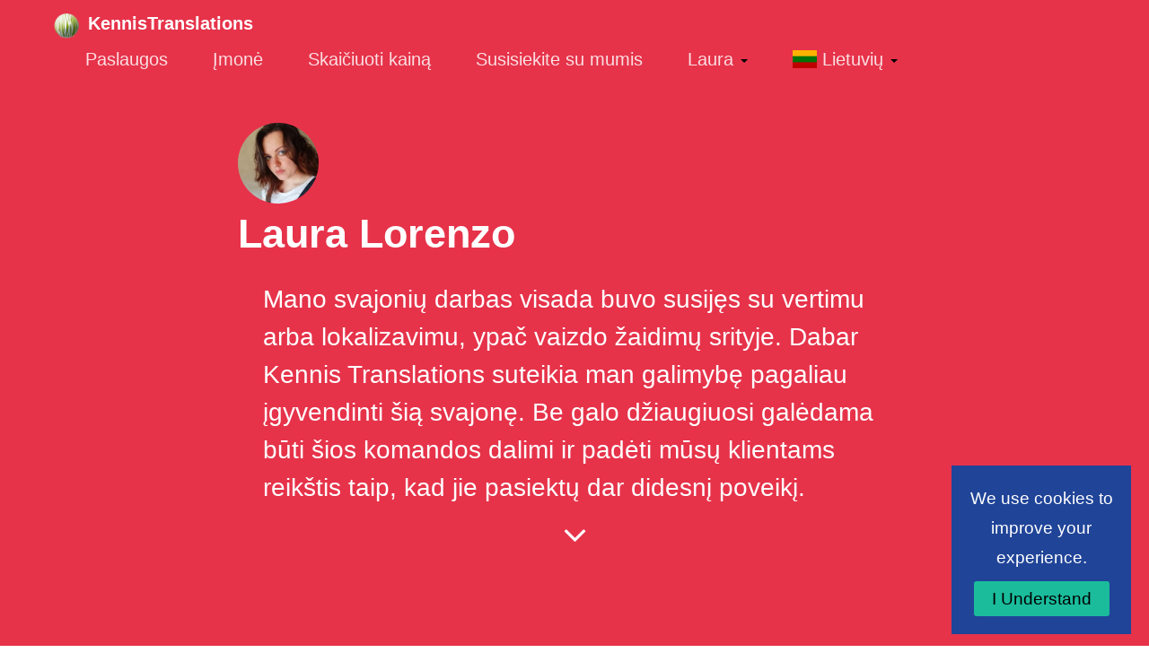

--- FILE ---
content_type: text/html; charset=utf-8
request_url: https://www.kennistranslations.com/lt/laura-lorenzo
body_size: 18524
content:

<!DOCTYPE html>

        <html lang="lt-LT">
        <head prefix="og: http://ogp.me/ns#">
       
                    <meta charset="utf-8" />
                    <meta http-equiv="Content-Language" content="lt-LT" />
                    <meta name="language" content="lt-LT" />
                    <meta name="viewport" content="width=device-width, initial-scale=1, maximum-scale=1, user-scalable=no">
                    <meta name="author" content="https://www.kennistranslations.com/" />
                    <meta name="description" />
                    <meta name="keywords" content="laura-lorenzo">
                    <meta property="og:url" content="https://www.kennistranslations.com/lt/laura-lorenzo" />
                    <meta property="og:title" content="laura-lorenzo" />
                    <meta property="og:image" content="https://www.kennistranslations.com/Content/Img/partners/102605.png" alt="Laura Lorenzo" width="20vw" height="20vh" />
                    <meta property="fb:admins" content="USER_ID" />
                    <meta property="fb:app_id" content="604107506876676" />
                    <meta property="og:image:secure_url" content="https://www.kennistranslations.com/Content/Img/partners/102605.png" alt="Laura Lorenzo" width="20vw" height="20vh" />
                    <meta property="og:type" content="website" />
                    <meta property="og:site_name" content="KennisTranslations" />
                    <meta property="og:description" />
                    <title>laura-lorenzo </title>
           <link href="/Content/LZ_Things.css" rel="stylesheet" />
            
            
            
            <link rel="icon" type="image/png" href="/Content/Img/sections/logo_translations.png" />
            <link rel="preload" as="style" rel="stylesheet" href="https://fonts.googleapis.com/css?family=Open+Sans:400,300,700&display=swap" type='text/css'>
            
            

            
            
            

            
            
            
            
            

            <link href="/Content/flagsCSS/flag-icon.min.css" as="style">
            <link rel="stylesheet" href="/Content/flagsCSS/flag-icon.min.css" media="print" onload="this.media='all'">
            
            
            
            
            
            <script src="/Scripts/jquery-3.3.1.js"></script>
            
            <script src="/Scripts/kennis/Safari.js" async></script>


            <script src="/Scripts/jquery.validate.js" async></script>
            <script src="/Scripts/jquery.validate.unobtrusive.min.js" async></script>
            
            
            
            
            
            
            
            
            
            
            

            
            
            <script type="text/javascript" src="/Scripts/w3.js" async></script>
            
            <script type="text/javascript" src="/Scripts/extras/jquery.metadata.js" async></script>
            
            
            
            <script src="/bundles/modernizr?v=kOcxzz5-SP5xFATyVCfDzau1n3yEzjc_nqObdRcgB7c1"></script>

            <link href="/Content/css?v=Oq14DyxuetZNKqoUGdPNbL5EUPhZinBgS4iSKXkTh4Q1" rel="stylesheet"/>

            
            <meta name="viewport" content="width=device-width, initial-scale=1">
        </head>
        <body>
            
            <!-- Google Tag Manager -->

          
            
            <!-- End Google Tag Manager -->
            <!-- Global site tag (gtag.js) - Google Analytics -->
            <script async src="https://www.googletagmanager.com/gtag/js?id=UA-16046383-1"></script>
            <script>
                window.dataLayer = window.dataLayer || [];
                function gtag() { dataLayer.push(arguments); }
                gtag('js', new Date());

                gtag('config', 'UA-16046383-1', {
                    cookie_flags: 'max-age=7200;secure;samesite=none'
                });
            </script>

            <nav class="navbar navbar-inverse navbar-fixed-top" id="navBar">
                <div class="container">
                    <div class="navbar-header">
                        <button type="button" class="navbar-toggle" data-toggle="collapse" data-target=".navbar-collapse">
                            <span class="icon-bar"></span>
                            <span class="icon-bar"></span>
                            <span class="icon-bar"></span>
                        </button>
                        <a class="navbar-brand" href="https://www.kennistranslations.com">
                            <img class="logo-kennis img-responsive pull-left" src="/Content/Img/sections/logo_translations.png" /> KennisTranslations
                        </a>

                        
                    </div>

                    <div class="navbar-collapse collapse" id="hamburger">
                        <ul class="nav navbar-nav">
                                    <li class="nav-link">
                                        <a href="/lt/vertimo-paslaugos">Paslaugos</a>
                                    </li>
                                    <li class="nav-link">
                                        <a href="/lt/%C4%AEmon%C4%97">Įmonė</a>
                                    </li>
                                    <li class="nav-link"><a id="quoteButton" data-toggle="modal" data-target="#modalQuote">Skaičiuoti kainą</a></li>
                                    <li class="nav-link"><a id="contactButton" data-toggle="modal" data-target="#modalContact">Susisiekite su mumis</a></li>
                                    <li class="nav-link"><script>
    function init() {
        var imgDefer = document.getElementsByTagName('img');
        for (var i = 0; i < imgDefer.length; i++) {
            if (imgDefer[i].getAttribute('data-src')) {
                imgDefer[i].setAttribute('src', imgDefer[i].getAttribute('data-src'));
            }
        }
    }
    window.onload = init;
</script>

        <a class="dropdown-toggle nav-link" id="languageSelector" type="button" data-toggle="dropdown">
            Laura
            <span class="caret"></span>
        </a>
<ul class="dropdown-menu dropdown-menu-right nogwat" data-dropdown-in="fadeIn" data-dropdown-out="fadeOut">
    
            <li>
                <a class="Breder" href=/lt/alzira-arouca>
                    


                    
                    
                    
                    <picture class="img2">
                        <source class="img2" type="image/webp" srcset="/Content/Img/partners/84.webp">
                        <source class="img2" type="image/png" srcset="/Content/Img/partners/84.jpg">
                        <img class="img2" src="/Content/Img/partners/84.jpg" alt="Alzira Arouca">
                    </picture>
                    <div class="hidden-xs entextkl">
                        Alzira
                    </div>
                    <div class="hidden-md hidden-lg hidden-sm hidden-lg entextkl">
                        Alzira
                    </div>

                </a>
                    </li>
            <li>
                <a class="Breder" href=/lt/ana-alves>
                    


                    
                    
                    
                    <picture class="img2">
                        <source class="img2" type="image/webp" srcset="/Content/Img/partners/1158.webp">
                        <source class="img2" type="image/png" srcset="/Content/Img/partners/1158.jpg">
                        <img class="img2" src="/Content/Img/partners/1158.jpg" alt="Ana Alves">
                    </picture>
                    <div class="hidden-xs entextkl">
                        Ana
                    </div>
                    <div class="hidden-md hidden-lg hidden-sm hidden-lg entextkl">
                        Ana
                    </div>

                </a>
                    </li>
            <li>
                <a class="Breder" href=/lt/ana-masiliuniene>
                    


                    
                    
                    
                    <picture class="img2">
                        <source class="img2" type="image/webp" srcset="/Content/Img/partners/132576.webp">
                        <source class="img2" type="image/png" srcset="/Content/Img/partners/132576.jpg">
                        <img class="img2" src="/Content/Img/partners/132576.jpg" alt="Ana Masiliūnienė">
                    </picture>
                    <div class="hidden-xs entextkl">
                        Ana
                    </div>
                    <div class="hidden-md hidden-lg hidden-sm hidden-lg entextkl">
                        Ana
                    </div>

                </a>
                    </li>
            <li>
                <a class="Breder" href=/lt/ana-yokochi>
                    


                    
                    
                    
                    <picture class="img2">
                        <source class="img2" type="image/webp" srcset="/Content/Img/partners/31.webp">
                        <source class="img2" type="image/png" srcset="/Content/Img/partners/31.jpg">
                        <img class="img2" src="/Content/Img/partners/31.jpg" alt="Ana Yokochi">
                    </picture>
                    <div class="hidden-xs entextkl">
                        Ana
                    </div>
                    <div class="hidden-md hidden-lg hidden-sm hidden-lg entextkl">
                        Ana
                    </div>

                </a>
                    </li>
            <li>
                <a class="Breder" href=/lt/andre-oliveira>
                    


                    
                    
                    
                    <picture class="img2">
                        <source class="img2" type="image/webp" srcset="/Content/Img/partners/1080.webp">
                        <source class="img2" type="image/png" srcset="/Content/Img/partners/1080.jpg">
                        <img class="img2" src="/Content/Img/partners/1080.jpg" alt="Andr&#233; Oliveira">
                    </picture>
                    <div class="hidden-xs entextkl">
                        Andr&#233;
                    </div>
                    <div class="hidden-md hidden-lg hidden-sm hidden-lg entextkl">
                        Andr&#233;
                    </div>

                </a>
                    </li>
            <li>
                <a class="Breder" href=/lt/andre-saint-maurice>
                    


                    
                    
                    
                    <picture class="img2">
                        <source class="img2" type="image/webp" srcset="/Content/Img/partners/126.webp">
                        <source class="img2" type="image/png" srcset="/Content/Img/partners/126.jpg">
                        <img class="img2" src="/Content/Img/partners/126.jpg" alt="Andr&#233; Saint-Maurice">
                    </picture>
                    <div class="hidden-xs entextkl">
                        Andr&#233;
                    </div>
                    <div class="hidden-md hidden-lg hidden-sm hidden-lg entextkl">
                        Andr&#233;
                    </div>

                </a>
                    </li>
            <li>
                <a class="Breder" href=/lt/andrew-miller>
                    


                    
                    
                    
                    <picture class="img2">
                        <source class="img2" type="image/webp" srcset="/Content/Img/partners/1283.webp">
                        <source class="img2" type="image/png" srcset="/Content/Img/partners/1283.jpg">
                        <img class="img2" src="/Content/Img/partners/1283.jpg" alt="Andrew Miller">
                    </picture>
                    <div class="hidden-xs entextkl">
                        Andrew
                    </div>
                    <div class="hidden-md hidden-lg hidden-sm hidden-lg entextkl">
                        Andrew
                    </div>

                </a>
                    </li>
            <li>
                <a class="Breder" href=/lt/bettina-wind>
                    


                    
                    
                    
                    <picture class="img2">
                        <source class="img2" type="image/webp" srcset="/Content/Img/partners/22312.webp">
                        <source class="img2" type="image/png" srcset="/Content/Img/partners/22312.jpg">
                        <img class="img2" src="/Content/Img/partners/22312.jpg" alt="Bettina Wind">
                    </picture>
                    <div class="hidden-xs entextkl">
                        Bettina
                    </div>
                    <div class="hidden-md hidden-lg hidden-sm hidden-lg entextkl">
                        Bettina
                    </div>

                </a>
                    </li>
            <li>
                <a class="Breder" href=/lt/carina-ribeiro>
                    


                    
                    
                    
                    <picture class="img2">
                        <source class="img2" type="image/webp" srcset="/Content/Img/partners/34.webp">
                        <source class="img2" type="image/png" srcset="/Content/Img/partners/34.jpg">
                        <img class="img2" src="/Content/Img/partners/34.jpg" alt="Carina Ribeiro">
                    </picture>
                    <div class="hidden-xs entextkl">
                        Carina
                    </div>
                    <div class="hidden-md hidden-lg hidden-sm hidden-lg entextkl">
                        Carina
                    </div>

                </a>
                    </li>
            <li>
                <a class="Breder" href=/lt/claudio-de-almeida>
                    


                    
                    
                    
                    <picture class="img2">
                        <source class="img2" type="image/webp" srcset="/Content/Img/partners/1899.webp">
                        <source class="img2" type="image/png" srcset="/Content/Img/partners/1899.jpg">
                        <img class="img2" src="/Content/Img/partners/1899.jpg" alt="Claudio de Almeida">
                    </picture>
                    <div class="hidden-xs entextkl">
                        Claudio
                    </div>
                    <div class="hidden-md hidden-lg hidden-sm hidden-lg entextkl">
                        Claudio
                    </div>

                </a>
                    </li>
            <li>
                <a class="Breder" href=/lt/daniela-canio>
                    


                    
                    
                    
                    <picture class="img2">
                        <source class="img2" type="image/webp" srcset="/Content/Img/partners/326.webp">
                        <source class="img2" type="image/png" srcset="/Content/Img/partners/326.jpg">
                        <img class="img2" src="/Content/Img/partners/326.jpg" alt="Daniela Canio ">
                    </picture>
                    <div class="hidden-xs entextkl">
                        Daniela
                    </div>
                    <div class="hidden-md hidden-lg hidden-sm hidden-lg entextkl">
                        Daniela
                    </div>

                </a>
                    </li>
            <li>
                <a class="Breder" href=/lt/daniella-situmorang>
                    


                    
                    
                    
                    <picture class="img2">
                        <source class="img2" type="image/webp" srcset="/Content/Img/partners/132572.webp">
                        <source class="img2" type="image/png" srcset="/Content/Img/partners/132572.jpg">
                        <img class="img2" src="/Content/Img/partners/132572.jpg" alt="Daniella Situmorang">
                    </picture>
                    <div class="hidden-xs entextkl">
                        Daniella
                    </div>
                    <div class="hidden-md hidden-lg hidden-sm hidden-lg entextkl">
                        Daniella
                    </div>

                </a>
                    </li>
            <li>
                <a class="Breder" href=/lt/dominic-zugai>
                    


                    
                    
                    
                    <picture class="img2">
                        <source class="img2" type="image/webp" srcset="/Content/Img/partners/2017.webp">
                        <source class="img2" type="image/png" srcset="/Content/Img/partners/2017.jpg">
                        <img class="img2" src="/Content/Img/partners/2017.jpg" alt="Dominic Zugai">
                    </picture>
                    <div class="hidden-xs entextkl">
                        Dominic
                    </div>
                    <div class="hidden-md hidden-lg hidden-sm hidden-lg entextkl">
                        Dominic
                    </div>

                </a>
                    </li>
            <li>
                <a class="Breder" href=/lt/enrique-granados>
                    


                    
                    
                    
                    <picture class="img2">
                        <source class="img2" type="image/webp" srcset="/Content/Img/partners/123.webp">
                        <source class="img2" type="image/png" srcset="/Content/Img/partners/123.jpg">
                        <img class="img2" src="/Content/Img/partners/123.jpg" alt="Enrique Granados">
                    </picture>
                    <div class="hidden-xs entextkl">
                        Enrique
                    </div>
                    <div class="hidden-md hidden-lg hidden-sm hidden-lg entextkl">
                        Enrique
                    </div>

                </a>
                    </li>
            <li>
                <a class="Breder" href=/lt/fandi-muhammad-hizbullah>
                    


                    
                    
                    
                    <picture class="img2">
                        <source class="img2" type="image/webp" srcset="/Content/Img/partners/152569.webp">
                        <source class="img2" type="image/png" srcset="/Content/Img/partners/152569.jpg">
                        <img class="img2" src="/Content/Img/partners/152569.jpg" alt="Fandi Muhammad Hizbullah">
                    </picture>
                    <div class="hidden-xs entextkl">
                        Fandi
                    </div>
                    <div class="hidden-md hidden-lg hidden-sm hidden-lg entextkl">
                        Fandi
                    </div>

                </a>
                    </li>
            <li>
                <a class="Breder" href=/lt/galina-mitrohovitch>
                    


                    
                    
                    
                    <picture class="img2">
                        <source class="img2" type="image/webp" srcset="/Content/Img/partners/86.webp">
                        <source class="img2" type="image/png" srcset="/Content/Img/partners/86.jpg">
                        <img class="img2" src="/Content/Img/partners/86.jpg" alt="Галина&#160;Митрохович">
                    </picture>
                    <div class="hidden-xs entextkl">
                        Galina
                    </div>
                    <div class="hidden-md hidden-lg hidden-sm hidden-lg entextkl">
                        Galina
                    </div>

                </a>
                    </li>
            <li>
                <a class="Breder" href=/lt/joao-vilhena>
                    


                    
                    
                    
                    <picture class="img2">
                        <source class="img2" type="image/webp" srcset="/Content/Img/partners/42.webp">
                        <source class="img2" type="image/png" srcset="/Content/Img/partners/42.jpg">
                        <img class="img2" src="/Content/Img/partners/42.jpg" alt="Jo&#227;o Vilhena">
                    </picture>
                    <div class="hidden-xs entextkl">
                        Jo&#227;o
                    </div>
                    <div class="hidden-md hidden-lg hidden-sm hidden-lg entextkl">
                        Jo&#227;o
                    </div>

                </a>
                    </li>
            <li>
                <a class="Breder" href=/lt/jose-oliveira>
                    


                    
                    
                    
                    <picture class="img2">
                        <source class="img2" type="image/webp" srcset="/Content/Img/partners/101.webp">
                        <source class="img2" type="image/png" srcset="/Content/Img/partners/101.jpg">
                        <img class="img2" src="/Content/Img/partners/101.jpg" alt="Jos&#233; Oliveira">
                    </picture>
                    <div class="hidden-xs entextkl">
                        Jos&#233;
                    </div>
                    <div class="hidden-md hidden-lg hidden-sm hidden-lg entextkl">
                        Jos&#233;
                    </div>

                </a>
                    </li>
            <li>
                <a class="Breder" href=/lt/kerstin-wirnshofer>
                    


                    
                    
                    
                    <picture class="img2">
                        <source class="img2" type="image/webp" srcset="/Content/Img/partners/80.webp">
                        <source class="img2" type="image/png" srcset="/Content/Img/partners/80.jpg">
                        <img class="img2" src="/Content/Img/partners/80.jpg" alt="Kerstin Wirnshofer">
                    </picture>
                    <div class="hidden-xs entextkl">
                        Kerstin
                    </div>
                    <div class="hidden-md hidden-lg hidden-sm hidden-lg entextkl">
                        Kerstin
                    </div>

                </a>
                    </li>
            <li>
                <a class="Breder" href=/lt/laura-lorenzo>
                    


                    
                    
                    
                    <picture class="img2">
                        <source class="img2" type="image/webp" srcset="/Content/Img/partners/102605.webp">
                        <source class="img2" type="image/png" srcset="/Content/Img/partners/102605.jpg">
                        <img class="img2" src="/Content/Img/partners/102605.jpg" alt="Laura Lorenzo">
                    </picture>
                    <div class="hidden-xs entextkl">
                        Laura
                    </div>
                    <div class="hidden-md hidden-lg hidden-sm hidden-lg entextkl">
                        Laura
                    </div>

                </a>
                    </li>
            <li>
                <a class="Breder" href=/lt/lein-de-zoeten>
                    


                    
                    
                    
                    <picture class="img2">
                        <source class="img2" type="image/webp" srcset="/Content/Img/partners/47.webp">
                        <source class="img2" type="image/png" srcset="/Content/Img/partners/47.jpg">
                        <img class="img2" src="/Content/Img/partners/47.jpg" alt="Lein de Zoeten">
                    </picture>
                    <div class="hidden-xs entextkl">
                        Lein
                    </div>
                    <div class="hidden-md hidden-lg hidden-sm hidden-lg entextkl">
                        Lein
                    </div>

                </a>
                    </li>
            <li>
                <a class="Breder" href=/lt/letizia-pipero>
                    


                    
                    
                    
                    <picture class="img2">
                        <source class="img2" type="image/webp" srcset="/Content/Img/partners/102568.webp">
                        <source class="img2" type="image/png" srcset="/Content/Img/partners/102568.jpg">
                        <img class="img2" src="/Content/Img/partners/102568.jpg" alt="Letizia Pipero">
                    </picture>
                    <div class="hidden-xs entextkl">
                        Letizia
                    </div>
                    <div class="hidden-md hidden-lg hidden-sm hidden-lg entextkl">
                        Letizia
                    </div>

                </a>
                    </li>
            <li>
                <a class="Breder" href=/lt/luisa-yokochi>
                    


                    
                    
                    
                    <picture class="img2">
                        <source class="img2" type="image/webp" srcset="/Content/Img/partners/48.webp">
                        <source class="img2" type="image/png" srcset="/Content/Img/partners/48.jpg">
                        <img class="img2" src="/Content/Img/partners/48.jpg" alt="Luisa Yokochi">
                    </picture>
                    <div class="hidden-xs entextkl">
                        Luisa
                    </div>
                    <div class="hidden-md hidden-lg hidden-sm hidden-lg entextkl">
                        Luisa
                    </div>

                </a>
                    </li>
            <li>
                <a class="Breder" href=/lt/luzia-valentim>
                    


                    
                    
                    
                    <picture class="img2">
                        <source class="img2" type="image/webp" srcset="/Content/Img/partners/49.webp">
                        <source class="img2" type="image/png" srcset="/Content/Img/partners/49.jpg">
                        <img class="img2" src="/Content/Img/partners/49.jpg" alt="Luzia Valentim">
                    </picture>
                    <div class="hidden-xs entextkl">
                        Luzia
                    </div>
                    <div class="hidden-md hidden-lg hidden-sm hidden-lg entextkl">
                        Luzia
                    </div>

                </a>
                    </li>
            <li>
                <a class="Breder" href=/lt/marcia-galdi>
                    


                    
                    
                    
                    <picture class="img2">
                        <source class="img2" type="image/webp" srcset="/Content/Img/partners/254.webp">
                        <source class="img2" type="image/png" srcset="/Content/Img/partners/254.jpg">
                        <img class="img2" src="/Content/Img/partners/254.jpg" alt="Marcia Galdi">
                    </picture>
                    <div class="hidden-xs entextkl">
                        Marcia
                    </div>
                    <div class="hidden-md hidden-lg hidden-sm hidden-lg entextkl">
                        Marcia
                    </div>

                </a>
                    </li>
            <li>
                <a class="Breder" href=/lt/marietheres-somborn>
                    


                    
                    
                    
                    <picture class="img2">
                        <source class="img2" type="image/webp" srcset="/Content/Img/partners/127.webp">
                        <source class="img2" type="image/png" srcset="/Content/Img/partners/127.jpg">
                        <img class="img2" src="/Content/Img/partners/127.jpg" alt="Marietheres Somborn">
                    </picture>
                    <div class="hidden-xs entextkl">
                        Marietheres
                    </div>
                    <div class="hidden-md hidden-lg hidden-sm hidden-lg entextkl">
                        Marietheres
                    </div>

                </a>
                    </li>
            <li>
                <a class="Breder" href=/lt/marina-roger>
                    


                    
                    
                    
                    <picture class="img2">
                        <source class="img2" type="image/webp" srcset="/Content/Img/partners/55.webp">
                        <source class="img2" type="image/png" srcset="/Content/Img/partners/55.jpg">
                        <img class="img2" src="/Content/Img/partners/55.jpg" alt="Marina Roger">
                    </picture>
                    <div class="hidden-xs entextkl">
                        Marina
                    </div>
                    <div class="hidden-md hidden-lg hidden-sm hidden-lg entextkl">
                        Marina
                    </div>

                </a>
                    </li>
            <li>
                <a class="Breder" href=/lt/mario-reis>
                    


                    
                    
                    
                    <picture class="img2">
                        <source class="img2" type="image/webp" srcset="/Content/Img/partners/219.webp">
                        <source class="img2" type="image/png" srcset="/Content/Img/partners/219.jpg">
                        <img class="img2" src="/Content/Img/partners/219.jpg" alt="M&#225;rio Reis">
                    </picture>
                    <div class="hidden-xs entextkl">
                        M&#225;rio
                    </div>
                    <div class="hidden-md hidden-lg hidden-sm hidden-lg entextkl">
                        M&#225;rio
                    </div>

                </a>
                    </li>
            <li>
                <a class="Breder" href=/lt/regina-lucia-gouveia>
                    


                    
                    
                    
                    <picture class="img2">
                        <source class="img2" type="image/webp" srcset="/Content/Img/partners/62559.webp">
                        <source class="img2" type="image/png" srcset="/Content/Img/partners/62559.jpg">
                        <img class="img2" src="/Content/Img/partners/62559.jpg" alt="Regina Lucia Gouveia">
                    </picture>
                    <div class="hidden-xs entextkl">
                        Regina
                    </div>
                    <div class="hidden-md hidden-lg hidden-sm hidden-lg entextkl">
                        Regina
                    </div>

                </a>
                    </li>
            <li>
                <a class="Breder" href=/lt/sandra-laranjeiro>
                    


                    
                    
                    
                    <picture class="img2">
                        <source class="img2" type="image/webp" srcset="/Content/Img/partners/118.webp">
                        <source class="img2" type="image/png" srcset="/Content/Img/partners/118.jpg">
                        <img class="img2" src="/Content/Img/partners/118.jpg" alt="Sandra Laranjeiro">
                    </picture>
                    <div class="hidden-xs entextkl">
                        Sandra
                    </div>
                    <div class="hidden-md hidden-lg hidden-sm hidden-lg entextkl">
                        Sandra
                    </div>

                </a>
                    </li>
            <li>
                <a class="Breder" href=/lt/sean-linney>
                    


                    
                    
                    
                    <picture class="img2">
                        <source class="img2" type="image/webp" srcset="/Content/Img/partners/59.webp">
                        <source class="img2" type="image/png" srcset="/Content/Img/partners/59.jpg">
                        <img class="img2" src="/Content/Img/partners/59.jpg" alt="Sean Linney">
                    </picture>
                    <div class="hidden-xs entextkl">
                        Sean
                    </div>
                    <div class="hidden-md hidden-lg hidden-sm hidden-lg entextkl">
                        Sean
                    </div>

                </a>
                    </li>
            <li>
                <a class="Breder" href=/lt/sophie-enderlin>
                    


                    
                    
                    
                    <picture class="img2">
                        <source class="img2" type="image/webp" srcset="/Content/Img/partners/1383.webp">
                        <source class="img2" type="image/png" srcset="/Content/Img/partners/1383.jpg">
                        <img class="img2" src="/Content/Img/partners/1383.jpg" alt="Sophie Enderlin">
                    </picture>
                    <div class="hidden-xs entextkl">
                        Sophie
                    </div>
                    <div class="hidden-md hidden-lg hidden-sm hidden-lg entextkl">
                        Sophie
                    </div>

                </a>
                    </li>
            <li>
                <a class="Breder" href=/lt/suchat-sinpo>
                    


                    
                    
                    
                    <picture class="img2">
                        <source class="img2" type="image/webp" srcset="/Content/Img/partners/102615.webp">
                        <source class="img2" type="image/png" srcset="/Content/Img/partners/102615.jpg">
                        <img class="img2" src="/Content/Img/partners/102615.jpg" alt="Suchat Sinpo">
                    </picture>
                    <div class="hidden-xs entextkl">
                        Suchat
                    </div>
                    <div class="hidden-md hidden-lg hidden-sm hidden-lg entextkl">
                        Suchat
                    </div>

                </a>
                    </li>
            <li>
                <a class="Breder" href=/lt/vincent-dugied>
                    


                    
                    
                    
                    <picture class="img2">
                        <source class="img2" type="image/webp" srcset="/Content/Img/partners/1882.webp">
                        <source class="img2" type="image/png" srcset="/Content/Img/partners/1882.jpg">
                        <img class="img2" src="/Content/Img/partners/1882.jpg" alt="Vincent Dugied">
                    </picture>
                    <div class="hidden-xs entextkl">
                        Vincent
                    </div>
                    <div class="hidden-md hidden-lg hidden-sm hidden-lg entextkl">
                        Vincent
                    </div>

                </a>
                    </li>
            <li>
                <a class="Breder" href=/lt/xu-moru>
                    


                    
                    
                    
                    <picture class="img2">
                        <source class="img2" type="image/webp" srcset="/Content/Img/partners/1439.webp">
                        <source class="img2" type="image/png" srcset="/Content/Img/partners/1439.jpg">
                        <img class="img2" src="/Content/Img/partners/1439.jpg" alt="徐墨如">
                    </picture>
                    <div class="hidden-xs entextkl">
                        Xu
                    </div>
                    <div class="hidden-md hidden-lg hidden-sm hidden-lg entextkl">
                        Xu
                    </div>

                </a>
                    </li>
        </ul>

        <script>
            $(function () {
                var dropdownSelectors = $('.dropdown, .dropup');

                // Custom function to read dropdown data
                // =========================
                function dropdownEffectData(target) {
                    // todo - page level global?
                    var effectInDefault = null,
                        effectOutDefault = null;
                    var dropdown = $(target),
                        dropdownMenu = $('.dropdown-menu', target);
                    var parentUl = dropdown.parents('ul.nav');

                    // If parent is ul.nav allow global effect settings
                    if (parentUl.size() > 0) {
                        effectInDefault = parentUl.data('dropdown-in') || null;
                        effectOutDefault = parentUl.data('dropdown-out') || null;
                    }

                    return {
                        target: target,
                        dropdown: dropdown,
                        dropdownMenu: dropdownMenu,
                        effectIn: dropdownMenu.data('dropdown-in') || effectInDefault,
                        effectOut: dropdownMenu.data('dropdown-out') || effectOutDefault,
                    };
                }

                // Custom function to start effect (in or out)
                // =========================
                function dropdownEffectStart(data, effectToStart) {
                    if (effectToStart) {
                        data.dropdown.addClass('dropdown-animating');
                        data.dropdownMenu.addClass('animated');
                        data.dropdownMenu.addClass(effectToStart);
                    }
                }

                // Custom function to read when animation is over
                // =========================
                function dropdownEffectEnd(data, callbackFunc) {
                    var animationEnd = 'webkitAnimationEnd mozAnimationEnd MSAnimationEnd oanimationend animationend';
                    data.dropdown.one(animationEnd, function () {
                        data.dropdown.removeClass('dropdown-animating');
                        data.dropdownMenu.removeClass('animated');
                        data.dropdownMenu.removeClass(data.effectIn);
                        data.dropdownMenu.removeClass(data.effectOut);

                        // Custom callback option, used to remove open class in out effect
                        if (typeof callbackFunc == 'function') {
                            callbackFunc();
                        }
                    });
                }

                // Bootstrap API hooks
                // =========================
                dropdownSelectors.on({
                    "show.bs.dropdown": function () {
                        // On show, start in effect
                        var dropdown = dropdownEffectData(this);
                        dropdownEffectStart(dropdown, dropdown.effectIn);
                    },
                    "shown.bs.dropdown": function () {
                        // On shown, remove in effect once complete
                        var dropdown = dropdownEffectData(this);
                        if (dropdown.effectIn && dropdown.effectOut) {
                            dropdownEffectEnd(dropdown, function () { });
                        }
                    },
                    "hide.bs.dropdown": function (e) {
                        // On hide, start out effect
                        var dropdown = dropdownEffectData(this);
                        if (dropdown.effectOut) {
                            e.preventDefault();
                            dropdownEffectStart(dropdown, dropdown.effectOut);
                            dropdownEffectEnd(dropdown, function () {
                                dropdown.dropdown.removeClass('open');
                            });
                        }
                    },
                });


            })

        </script>
</li>
                                    <li class="nav-link">
<a class="dropdown-toggle nav-link" id="languageSelector" type="button" data-toggle="dropdown">
    <span class="flag-icon flag-icon-lt"></span> Lietuvių
    <span class="caret"></span>
</a>
<ul class="dropdown-menu dropdown-menu-right" data-dropdown-in="fadeIn" data-dropdown-out="fadeOut">
    
    <li>
        <a href=/pl/laura-lorenzo>

            


            
          

            <span class="flag-icon flag-icon-pl"></span>
            <span class="hidden-xs">
                pl
            </span>
            <span class="hidden-md hidden-lg hidden-sm hidden-lg">
                pl
            </span>

        </a>
    </li>
    <li>
        <a href=/en/laura-lorenzo>

            


            
          

            <span class="flag-icon flag-icon-gb"></span>
            <span class="hidden-xs">
                en
            </span>
            <span class="hidden-md hidden-lg hidden-sm hidden-lg">
                en
            </span>

        </a>
    </li>
    <li>
        <a href=/sv/laura-lorenzo>

            


            
          

            <span class="flag-icon flag-icon-se"></span>
            <span class="hidden-xs">
                sv
            </span>
            <span class="hidden-md hidden-lg hidden-sm hidden-lg">
                sv
            </span>

        </a>
    </li>
    <li>
        <a href=/cs/laura-lorenzo>

            


            
          

            <span class="flag-icon flag-icon-cz"></span>
            <span class="hidden-xs">
                cs
            </span>
            <span class="hidden-md hidden-lg hidden-sm hidden-lg">
                cs
            </span>

        </a>
    </li>
    <li>
        <a href=/bg/laura-lorenzo>

            


            
          

            <span class="flag-icon flag-icon-bg"></span>
            <span class="hidden-xs">
                bg
            </span>
            <span class="hidden-md hidden-lg hidden-sm hidden-lg">
                bg
            </span>

        </a>
    </li>
    <li>
        <a href=/ro/laura-lorenzo>

            


            
          

            <span class="flag-icon flag-icon-ro"></span>
            <span class="hidden-xs">
                ro
            </span>
            <span class="hidden-md hidden-lg hidden-sm hidden-lg">
                ro
            </span>

        </a>
    </li>
    <li>
        <a href=/zh-CN/laura-lorenzo>

            


            
          

            <span class="flag-icon flag-icon-cn"></span>
            <span class="hidden-xs">
                zh-CN
            </span>
            <span class="hidden-md hidden-lg hidden-sm hidden-lg">
                zh-CN
            </span>

        </a>
    </li>
    <li>
        <a href=/ja/laura-lorenzo>

            


            
          

            <span class="flag-icon flag-icon-jp"></span>
            <span class="hidden-xs">
                ja
            </span>
            <span class="hidden-md hidden-lg hidden-sm hidden-lg">
                ja
            </span>

        </a>
    </li>
    <li>
        <a href=/de/laura-lorenzo>

            


            
          

            <span class="flag-icon flag-icon-de"></span>
            <span class="hidden-xs">
                de
            </span>
            <span class="hidden-md hidden-lg hidden-sm hidden-lg">
                de
            </span>

        </a>
    </li>
    <li>
        <a href=/nl/laura-lorenzo>

            


            
          

            <span class="flag-icon flag-icon-nl"></span>
            <span class="hidden-xs">
                nl
            </span>
            <span class="hidden-md hidden-lg hidden-sm hidden-lg">
                nl
            </span>

        </a>
    </li>
    <li>
        <a href=/pt-BR/laura-lorenzo>

            


            
          

            <span class="flag-icon flag-icon-br"></span>
            <span class="hidden-xs">
                pt-BR
            </span>
            <span class="hidden-md hidden-lg hidden-sm hidden-lg">
                pt-BR
            </span>

        </a>
    </li>
    <li>
        <a href=/pt-PT/laura-lorenzo>

            


            
          

            <span class="flag-icon flag-icon-pt"></span>
            <span class="hidden-xs">
                pt-PT
            </span>
            <span class="hidden-md hidden-lg hidden-sm hidden-lg">
                pt-PT
            </span>

        </a>
    </li>
    <li>
        <a href=/fr/laura-lorenzo>

            


            
          

            <span class="flag-icon flag-icon-fr"></span>
            <span class="hidden-xs">
                fr
            </span>
            <span class="hidden-md hidden-lg hidden-sm hidden-lg">
                fr
            </span>

        </a>
    </li>
    <li>
        <a href=/it/laura-lorenzo>

            


            
          

            <span class="flag-icon flag-icon-it"></span>
            <span class="hidden-xs">
                it
            </span>
            <span class="hidden-md hidden-lg hidden-sm hidden-lg">
                it
            </span>

        </a>
    </li>
    <li>
        <a href=/es/laura-lorenzo>

            


            
          

            <span class="flag-icon flag-icon-es"></span>
            <span class="hidden-xs">
                es
            </span>
            <span class="hidden-md hidden-lg hidden-sm hidden-lg">
                es
            </span>

        </a>
    </li>
    <li>
        <a href=/lt/laura-lorenzo>

            


            
          

            <span class="flag-icon flag-icon-lt"></span>
            <span class="hidden-xs">
                lt
            </span>
            <span class="hidden-md hidden-lg hidden-sm hidden-lg">
                lt
            </span>

        </a>
    </li>
    <li>
        <a href=/id/laura-lorenzo>

            


            
          

            <span class="flag-icon flag-icon-id"></span>
            <span class="hidden-xs">
                id
            </span>
            <span class="hidden-md hidden-lg hidden-sm hidden-lg">
                id
            </span>

        </a>
    </li>
        </ul>

<script>
    $(function () {
        var dropdownSelectors = $('.dropdown, .dropup');

        // Custom function to read dropdown data
        // =========================
        function dropdownEffectData(target) {
            // todo - page level global?
            var effectInDefault = null,
                effectOutDefault = null;
            var dropdown = $(target),
                dropdownMenu = $('.dropdown-menu', target);
            var parentUl = dropdown.parents('ul.nav');

            // If parent is ul.nav allow global effect settings
            if (parentUl.size() > 0) {
                effectInDefault = parentUl.data('dropdown-in') || null;
                effectOutDefault = parentUl.data('dropdown-out') || null;
            }

            return {
                target: target,
                dropdown: dropdown,
                dropdownMenu: dropdownMenu,
                effectIn: dropdownMenu.data('dropdown-in') || effectInDefault,
                effectOut: dropdownMenu.data('dropdown-out') || effectOutDefault,
            };
        }

        // Custom function to start effect (in or out)
        // =========================
        function dropdownEffectStart(data, effectToStart) {
            if (effectToStart) {
                data.dropdown.addClass('dropdown-animating');
                data.dropdownMenu.addClass('animated');
                data.dropdownMenu.addClass(effectToStart);
            }
        }

        // Custom function to read when animation is over
        // =========================
        function dropdownEffectEnd(data, callbackFunc) {
            var animationEnd = 'webkitAnimationEnd mozAnimationEnd MSAnimationEnd oanimationend animationend';
            data.dropdown.one(animationEnd, function () {
                data.dropdown.removeClass('dropdown-animating');
                data.dropdownMenu.removeClass('animated');
                data.dropdownMenu.removeClass(data.effectIn);
                data.dropdownMenu.removeClass(data.effectOut);

                // Custom callback option, used to remove open class in out effect
                if (typeof callbackFunc == 'function') {
                    callbackFunc();
                }
            });
        }

        // Bootstrap API hooks
        // =========================
        dropdownSelectors.on({
            "show.bs.dropdown": function () {
                // On show, start in effect
                var dropdown = dropdownEffectData(this);
                dropdownEffectStart(dropdown, dropdown.effectIn);
            },
            "shown.bs.dropdown": function () {
                // On shown, remove in effect once complete
                var dropdown = dropdownEffectData(this);
                if (dropdown.effectIn && dropdown.effectOut) {
                    dropdownEffectEnd(dropdown, function () { });
                }
            },
            "hide.bs.dropdown": function (e) {
                // On hide, start out effect
                var dropdown = dropdownEffectData(this);
                if (dropdown.effectOut) {
                    e.preventDefault();
                    dropdownEffectStart(dropdown, dropdown.effectOut);
                    dropdownEffectEnd(dropdown, function () {
                        dropdown.dropdown.removeClass('open');
                    });
                }
            },
        });


    })

</script>
</li>
                        </ul>
                        

                    </div>

                </div>
            </nav>
            <div class="container-fluid body-content">
                

<input name="__RequestVerificationToken" type="hidden" value="AppaqJQZmFyyx-6d5iA1ftikqOcDiL72ma6NArZoqcvHLR-kC4cw8qISoeXRBUiXKMSm_Wo0czra08ZiyS72oObgCYrlBuIGVjwlp57QwVU1" />
<style>
    /*javascript managed property*/
    .company-claim {
        min-font-size: 20px;
    }

    .company-description {
        min-font-size: 16px;
    }
</style>
<script>
    function init() {
        var imgDefer = document.getElementsByTagName('img');
        for (var i = 0; i < imgDefer.length; i++) {
            if (imgDefer[i].getAttribute('data-src')) {
                imgDefer[i].setAttribute('src', imgDefer[i].getAttribute('data-src'));
            }
        }
    }
    window.onload = init;
</script>
<section class="fullPage3">

    <div class="Partner1">

        <article class="container ">

            <h2 class="company-claim ruimte">
                    <picture class="img4">
                        <source class="img4" type="image/webp" srcset="/Content/Img/partners/102605.webp">
                        <source class="img4" type="image/png" srcset="/Content/Img/partners/102605.png">
                        <img class="img4" src="/Content/Img/partners/102605.png" alt="Laura Lorenzo">
                    </picture>
                    <br />
                Laura Lorenzo
            </h2>
            <br />
            <h2 class="company-claim witjes rechter">
                Mano svajonių darbas visada buvo susijęs su vertimu arba lokalizavimu, ypač vaizdo žaidimų srityje. Dabar Kennis Translations suteikia man galimybę pagaliau įgyvendinti šią svajonę. Be galo džiaugiuosi galėdama būti šios komandos dalimi ir padėti mūsų klientams reikštis taip, kad jie pasiektų dar didesnį poveikį. 

            </h2>
            <div class="imgbox" id="imgbox2" style="display:none">

                <div>
                    <p class="modalTextNW witjes">Nuo tada, kai pradinėje mokykloje pradėjau mokytis anglų kalbos, mane visada traukė jos gramatika ir fonetika. Man buvo lengva mokytis ir suprasti. Anglų kalbą suvokiau kaip raktą, galintį atverti nesuskaičiuojamą daugybę durų mano gyvenime, todėl nuo ankstyvos vaikystės pradėjau ją pažinti per romanus, muziką, kompiuterinius žaidimus ir pan. Nenuostabu, kad pasitaikius progai pasirinkau anglų filologijos studijas La Lagunos universitete Tenerifėje. Dabar, praėjus 20 metų, jaučiu dėkingumą už šį savo domėjimąsi, kuris galiausiai atvedė į Airiją, kur septynerius metus augau ir tobulėjau. Šią nuostabią šalį visada saugosiu savo širdyje!</p>
                </div>
            </div>
<p>
                 <div style="text-align: center">
                     <i id="More1" class="fa fa-angle-down button-imageKT witjesNW" style="font-size:3em" text-align="center" onclick="changeVisibility()">

                     </i>
                   
                 </div>
                    <div id="More2" style="display:none; text-align: center">
                        <i class="fa fa-angle-up button-imageKT witjesNW" style="font-size:36px" text-align="center" display="none" onclick="changeVisibility1()">

                        </i>
                    </div>
                </p>

        </article>


    </div>
   
</section>
        <section class="fullPage2">
            <section class="values-section fullPage3">

                <article class="container">
                    <h1 class="company-claim ruimte">

                        Labiausiai mane įkvepianti citata:

                    </h1>
                    <h2 class="company-claim ruimte witjesplus rechter">
                       „Pagal tai, kaip elgiamasi su gyvūnais, galima spręsti apie tautos didybę ir jos moralinę pažangą.“

                    </h2>
                    <h2 class="Endeze">
                        (Mahatma Gandhi)

                   </h2>
                   <br />
               </article>



           </section>
       </section>
       <section class="fullPage2">
           <section class="philosophy-section section">
               <div class="container">
                   <h2 class="Endeze2">
                       Aš kalbu: Anglų ir ispanų kalbomis

                   </h2>
                   <h2 class="Endeze2">
                       Studijavau: Anglų filologiją ir duomenų analizę (IT)

                   </h2>
                   <h2 class="Endeze2">
                       Mano pomėgiai: Gyvūnai, motociklai, kompiuteriniai žaidimai ir restoranai!

                   </h2>
                   <div class="block endatnog">
                       <div class="partner-contacts endatnog2">
                           <a class="ontpadder ontexter1" href="mailto:laura.lorenzo@kennistranslations.com">
                    
                                                                        <i class="ontexter1 fa  fa-envelope"></i>
                                                                        <div class="partner-contacts-email-text">
                                                                            laura.lorenzo@kennistranslations.com
                                                                        </div>

                                                                    </a>

                                                                </div>

                                                                    </div>

                                                        </div>
                                                    </section>
                                                </section>
                                                    <section class="getintouch-section">
                    
                                                        <div class="container">
                                                            <h2 class="getintouch-header">

Dirbkime kartu!                                                            </h2>

                                                            <style>
    .lefter {
        display: block !important;
        width: auto !important;
        height: 3em;
    }

    .privacy-checkbox {
        margin-right: 10px !important;
    }

    .policy-link {
        text-decoration: underline;
        margin-left: 3px;
    }
</style>


<div id="KTContact" class="contact-form" style="padding:25px 0;">
<form action="/Services/ContactPartner?Length=8" data-ajax="true" data-ajax-method="POST" data-ajax-success="OnSuccessNewContactPrtnr" id="Konijn3" method="post"><input name="__RequestVerificationToken" type="hidden" value="40kuSmQylVNHRRoVqQy-hr9kHOsHgpz_UoHy_48d2Ptt_77hG_LTVVfhi6Ttf1G9nbEsu4McR27Sah_NxO8J0QlIS9b6H6tdggok1ab9feU1" />                <fieldset id="contactForm">



                    <div Class="row">
                        <div Class="input-field col-md-12">
                            <i Class="fa fa-user prefix"></i>
                            <input id='icon_prefix' type="text" Class="validate" name="Name" required maxlength="256">
                            <Label for='icon_prefix'>Vardas*</Label>
                        </div>

                    </div>
                    <div class="row">
                        <div class="input-field col-md-12">
                            <i class="fa fa-building prefix"></i>
                            <input id='company' type="text" name="Company">
                            <label for='company'>Įmonė</label>
                        </div>
                    </div>

                    <div class="row">
                        <div class="input-field col-md-6">
                            <i class="fa fa-phone prefix"></i>
                            <input id='icon_telephone' type='tel' name='Telephone'>
                            <label for='icon_telephone'>telefonas arba</label>
                        </div>
                        <div class='input-field col-md-6'>
                            <i class='fa fa-envelope prefix'></i>
                            <input id='email' type='email' required class='validate' name='Email' maxlength='256'>
                            <label for='email'>el.paštas*</label>
                        </div>
                    </div>

                    <div class='row'>

                        <div class='input-field col-md-12'>
                            <i class='fa fa-commenting prefix'></i>
                            <textarea type='text' id='textarea1' class='materialize-textarea validate' required name='Message' maxlength='500'></textarea>
                            <label for='textarea1'>Kaip galime padėti?*</label>
                        </div>
                    </div>
                    <div class='row'>
                        <div class="input-field col-md-12">
                            <i class='fa fa-key prefix'></i>
                            <label style="display:flex; flex-wrap:wrap" for="policyCheckbox1">

                                <input class="privacy-checkbox validate" id="policyCheckbox1" name="GDPR" required="True" type="checkbox" value="true"><input name="GDPR" type="hidden" value="false">
<a href="/lt/privatumo-politika">Perskaičiau privatumo politiką ir su ja sutinku*</a>
                            </label>


                        </div>

                        <div class="input-field col-md-6">
                        </div>
                    </div>



                    <div class='row kennis-protection'>
                        
                        <div class='input-field col-md-6'>
                            <i class='fa fa-exclamation-triangle prefix'></i>
                            <input type='checkbox' id='kennisprotection' name='KennisProtection' />
                            <label for='kennisprotection'>Don't check the box</label>
                        </div>
                        <div class='input-field col-md-6'>
                            <i class='fa fa-exclamation-triangle prefix'></i>
                            <input type='text' id='kennisprotection2' name='KennisProtection2' />
                            <label for='kennisprotection2'>Do not fill</label>
                        </div>
                       
                      
                    </div>
                    <br />
                    <br />
                    <div Class='row'>
                        <div Class='col-md-12'>

                            <Button id='submitFormButton' type='submit' value='Siųsti' style='margin-left: 3rem; padding:5px 18px;'>Siųsti </Button>
                            <div id="WaitingNOTE"></div>
                        </div>
                        <input class="Hidden" id="TLD" name="TLD" type="Hidden" value="15" />
                        
<input class="Hidden" data-val="true" data-val-number="The field Int32 must be a number." data-val-required="The Int32 field is required." id="Collaborator_ID" name="Collaborator_ID" type="Hidden" value="102605" />                        </div>
                </fieldset>
</form></div>

                    


                        </div>

</section>
            <script>
                function removeElement() {
                    document.getElementById("imgbox1").style.display = "none";
                }

                function changeVisibility1() {
                    document.getElementById("imgbox2").style.display = "none";

                    document.getElementById("More1").style.visibility = "visible";

                    document.getElementById("More2").style.display = "none";
                }
                function changeVisibility() {
                    document.getElementById("imgbox2").style.display = "block";
                    document.getElementById("imgbox2").style.visibility = "visible";
                    document.getElementById("More1").style.visibility = "hidden";
                    document.getElementById("More2").style.display = "block";
                    document.getElementById("More2").style.visibility = "visible";
                }
                function resetElement() {
                    document.getElementById("imgbox1").style.display = "block";
                    document.getElementById("imgbox2").style.visibility = "hidden";
                }
                $('.modal.permalink').each(function () {
                    // alert($(this).attr('id'));
                    if (window.location.href.indexOf($(this).attr('id')) !== -1) {

                        $(this).modal('show'); //UTILIZAR CLICK ou DATA-MODAL INSTEAD
                    }
                });

                $(document).ready(function () {
                    //Para que fique activo o link da página com sombreado
                    $('#company').addClass('active');
                    //



                });
            </script>

                <div>
                    <script type="text/javascript">

    $(document).ready(function () {
        var allElements = document.getElementsByClassName("eml-protected");

        // Loop through all the elements, and update them
        for (var i = 0; i < allElements.length; i++) {
            updateAnchor(allElements[i])
        }

        function updateAnchor(el) {
            // fetch the hex-encoded string
            var encoded = el.innerHTML;
            // decode the email, using the decodeEmail() function from before

            $.ajax({
                url: '/Services/DecodeTerug',
               
                data: { Todecode: encoded },/* add other additional parameters */
                cache: false,
                type: "POST",
                dataType: "html",

                success: function (data, textStatus, XMLHttpRequest) {
                    var decoded = decodeEmail(data);
                    el.textContent = decoded;

                    // Set the link to be a "mailto:" link
                    el.href = 'mailto:' + decoded;
                    //   $("#SallutationCRM").replaceWith(data);
                    //   $("#Sallutation").html(data); // HTML DOM replace
                }
            });
        };
        // var decoded = //LZ here to controller //decodeEmail(encoded);

        // Replace the text (displayed) content


    });
</script>

<footer class="page-footer  " id="footer" style="color:white;">

            <div class="text-center elegant-color-dark footer-body ">
                <div class="container">
                    <ul class="footer row" style="margin-bottom:0;">
                        <li class="col-xs-12 col-sm-3">

                            <a href="/lt/Karjera">Karjera</a>

                        </li>
                        <li class="col-xs-12 col-sm-3">
                          <a href="/lt/komercines-salygos">Komercinės sąlygos</a>
                        </li>

                        <li class="col-xs-12 col-sm-3">
                            <a href="/lt/KennisGuild">KennisGuild</a>
                             </li>
                        <li class="col-xs-12 col-sm-3">
                            <a href="https://www.kennistranslations.com/wordcount">KennisCounter</a>
                        </li>
                    </ul>
                </div>

                <br />

                <ul class="footer " style="margin-bottom:0;">
                    <li><a href='mailto:lituanian@kennistranslations.com' target="_top" title="Send us an e-mail"><i class="fa fa-envelope  footer-icon"></i></a></li>
                    <li>
                        
                    </li>
                    



                    <li>
                        <a class="facebook customer share " href="https://www.facebook.com/KennisTranslations/" title="Facebook" target="_blank"><i class="fa fa-facebook footer-icon"></i></a>
                    </li>
                    <li>
                        <a class="twitter " href="https://twitter.com/KennisTranslat" title="Twitter"><i class="fa fa-twitter footer-icon"></i></a>
                    </li>

                    <li style="margin-right:0;">
                        <a class="linkedin customer share  " href="https://www.linkedin.com/company/kennistranslations/" title="Linkedin" target="_blank"><i class="fa fa-linkedin footer-icon"></i></a>
                    </li>

                </ul>
                <br />
                <div>
                    © 2000 - 2026 KennisGuild
                </div>

            </div>






        </footer>


                </div>

            </div>

            
            <div id="modals" class="modals">
                <div class="modal permalink fade" id="modalContact" role="dialog">
                    <div id="parasubstituirContact" class="modal-dialog contact-section">


                    </div>
                </div>
            </div>
<input class="Hidden" id="TLD" name="TLD" type="Hidden" value="15" />
            <div class="modal permalink fade" id="modalQuote" role="dialog">
                <div id="parasubstituirQuote" class="modal-dialog">
                    <style>
    .privacy-checkbox {
        margin-right: 10px !important;
    }

    .policy-link {
        text-decoration: underline;
        margin-left: 3px;
    }
</style>

<div id="Muis">

<form action="/Services/Quote?Length=8" class="Perez23" data-ajax="true" data-ajax-method="POST" data-ajax-mode="replace" data-ajax-success="OnSuccessNewQuote" data-ajax-update="#Muis" id="Konijn4" method="post">    <div class="modal-content">

        <div class="getintouch-header-modal">
            Dirbkime kartu!
            <button type="button" class="close" data-dismiss="modal" aria-hidden="true" style="opacity:1;margin:10px;color:white;">×</button>

        </div>
        <table>

            <tr>
                <td> <span class="stepper" id="Knop1">1</span></td>
                <td> <span for='Knop1' class="Opruimer">Atsiųskite savo dokumentus</span></td>
            </tr>
            <tr>
                <td>    <span class="stepper" id="Knop2">2</span></td>
                <td class="Meer"> <span for='Knop2' class="Opruimer">Juos išanalizuosime, subursime geriausią komandą ir atsiųsime jums nemokamą pasiūlymą</span></td>
            </tr>
            <tr>
                <td>    <span class="stepper" id="Knop3">3</span></td>
                <td> <span for='Knop3' class="Opruimer">Mes rūpinamės Jūsų vertimu</span></td>
            </tr>
        </table>


            <fieldset id="contactForm11">

                <div Class="row">
                    <div Class="input-field col-md-12">
                        <i Class="fa fa-user prefix"></i>
                        <input id='Name1' type="text" Class="validate" name="Name1" required maxlength="256">
                        <Label for='Name1'>Vardas*</Label>
                    </div>

                </div>
                <div class="row">
                    <div class="input-field col-md-12">
                        <i class="fa fa-building prefix"></i>
                        <input id='company1' type="text" name="Company1">
                        <label for='company1'>Įmonė</label>
                    </div>
                </div>

                <div class="row">
                    <div class="input-field col-md-6">
                        <i class="fa fa-phone prefix"></i>
                        <input id='Telephone1' type='tel' name='Telephone1'>
                        <label for='Telephone1'>telefonas arba</label>
                    </div>
                    <div class='input-field col-md-6'>
                        <i class='fa fa-envelope prefix'></i>
                        <input id='email1' type='email' required class='validate' name='Email1' maxlength='256'>
                        <label for='email1'>el.paštas*</label>
                    </div>
                </div>

                <div class='row'>

                    <div class='input-field col-md-12'>
                        <i class='fa fa-commenting prefix'></i>
                        <textarea type='text' id='textarea1' class='materialize-textarea validate' required name='Message' maxlength='500'></textarea>
                        <label for='textarea1'>Kaip galime padėti?*</label>
                    </div>
                </div>
                <div class='row'>

                    <div class='input-field col-md-12'>
                        <i class='fa fa-upload prefix'></i>

                        <label>Įkelti failą</label>
                    </div>
                </div>

                <div id="GrrUploader" style="display:none;"><script type='text/javascript' src='/CuteWebUI_Uploader_Resource.axd?type=script&amp;_ver='></script><style>
.uploaderattachments{
	border-collapse: separate!important;
}
.uploadergrid {
	font-family: "Helvetica Neue", Helvetica, Arial, sans-serif;
	background: #fff;
	border-collapse: separate;
	text-align: left;
	border: 1px solid #DDDDDD;
	border-radius: 5px;
	margin: 8px 0;
}

.uploadergrid td, .uploadergrid th {
	padding:6px 0px 6px 5px;
	color: #333333;
	font-size: 14px;
	border-bottom: 1px solid #EFEFEF;
	font-weight: normal;
}
.uploadergrid td:last-child,.uploadergrid th:last-child{
	padding-right:5px;
}
.uploadergrid td:first-child {
	border-left: none;
}
.uploadergrid tr:last-child td {
	border-bottom: none;
}
.uploadergrid tr:first-child td:first-child, .uploadergrid tr:first-child th:first-child {
	border-top-left-radius: 5px;
}
.uploadergrid tr:last-child td:first-child, .uploadergrid tr:last-child th:first-child {
	border-bottom-left-radius: 5px;
}

.uploadergrid tr:first-child td:last-child, .uploadergrid tr:first-child th:last-child {
	border-top-right-radius: 5px;
}
.uploadergrid tr:last-child td:last-child, .uploadergrid tr:last-child th:last-child {
	border-bottom-right-radius: 5px;
}

.uploaderprogress {
}
.uploaderprogresstext {
	font-family: "Helvetica Neue", Helvetica, Arial, sans-serif;
	font-size:13px;
	text-align: center;
	vertical-align: middle;
	margin-top: 2px;
}

.uploaderprogressinfotext {
	font-family: "Helvetica Neue", Helvetica, Arial, sans-serif;
	font-size:13px;
	padding: 4px 1px;
}
.uploaderprogressclassic {
	border: 1px solid #bbbbbb;
	background-color: #e7e7e7;
	box-shadow: inset 0 1px 2px rgba(0, 0, 0, 0.1);
}

.uploaderprogressmodern {
	background-color: #e7e7e7;
	box-shadow: inset 0 1px 2px rgba(0, 0, 0, 0.1);
	border: 1px solid #bbbbbb;
}

.uploaderprogressmodern .uploaderprogressleft {
	background-color: #337ab7;
}

.uploaderprogressmodern .uploaderprogressright {
}

</style>
<input type='hidden' id='myuploader' name='myuploader' autocomplete='off' /><img id='myuploader_Loader' UniqueID='myuploader' Namespace='CuteWebUI' PageUpload='1' src='/CuteWebUI_Uploader_Resource.axd?type=file&amp;file=continuous.gif' onload='this.style.display=&quot;none&quot; ; if(!window.CuteWebUI_AjaxUploader_Initialize){var xh=window.XMLHttpRequest?new XMLHttpRequest():new ActiveXObject(&#39;Microsoft.XMLHttp&#39;);xh.open(&#39;GET&#39;,&#39;/CuteWebUI_Uploader_Resource.axd?type=script&amp;amp;_ver=&#39;,false);xh.send(&#39;&#39;);eval(xh.responseText)}CuteWebUI_AjaxUploader_Initialize(this.id);' onerror='this.onload()' ContextValue='iTGSJUoky6vzN3fKRYQAavM!1Hty62oEvq8pt71MPYtoYDmipiCFCkVO4X!3mrp!1ZiKXslDO7YrRUAD!3d4mp7mhslPiXLftrIO' MaxSizeKB="15024" ShowQueueTable="1" WindowsDialogLimitMsg="Unable to select so many files at once. The total file name length cannot exceed 32kb." MultipleFilesUpload="1" ManualStartUpload="0" InfoStyle="padding-left:3px;font:normal 12px Tahoma;" DropZoneID="DropPanel" Extensions="sdlxliff,odp,odt,ods,jpg,gif,png,bmp,zip,rar,txt,doc,docx,pdf,xlsx,pptx,sdltm,xliff,tmx,sdlppx,sdlwsxc,sdlrpx,idml,mqxliff,ppt,html" InsertButtonID="InsertButton" ShowProgressInfo="1" BarStyle="Continuous" InsertText="Browse Files" MaxFilesLimitMsg="The maximum number of files allowed to be uploaded is set to {0}." FileTooLargeMsg="{0} cannot be uploaded!

File size ({1}) is too large. The maximum file size allowed is set to: {2}." UploadingMsg="Uploading.." InserText="Upload a file" UploadUrl="/UploadHandler.ashx" CancelAllMsg="Cancel all Uploads" UploadType="Auto" ResourceHandler="/CuteWebUI_Uploader_Resource.axd" BarHeight="20" PanelWidth="360" QueuePanelID="QueuePanel" CancelUploadMsg="Cancel upload" ShowProgressBar="1"/></div>

                <div id="DropPanel" style="border-style: dashed; display: block;border-width: 3px; border-color: gray; margin: 1rem 0;margin-left: 3rem; margin-top:1rem; text-align: center;">
                    <p style="font-size: 1rem;">
                        Vilkite failą čia. &#160;Arba:
                    </p>

                    <p style="font-size: 1rem;">
        
                                <Button style = 'padding:1px 1rem; font-size: 1rem' id="InsertButton">Naršyti ir įkelti</Button>
        

                            </p>
                        </div>
                        <p id = "QueuePanel" style="display:block; margin-left: 3rem"></p>

                        <div class='row'>
                            <div class="input-field col-md-12">
                                <i class='fa fa-key prefix'></i>
                                <label style = "display:flex; flex-wrap:wrap" for="policyCheckbox1">

                                    <input class="privacy-checkbox validate" id="policyCheckbox1" name="GDPR" required type = "checkbox" value="true"><input name = "GDPR" type="hidden" value="false">

<a href="/lt/privatumo-politika">Perskaičiau privatumo politiką ir su ja sutinku*</a>                                </label>

                            </div>
                            <div class="input-field col-md-6">
                            </div>
                        </div>


                        <div class='row kennis-protection'>
        
            <div class='input-field col-md-6 '>
                <i class='fa fa-exclamation-triangle prefix'></i>
                <input type='checkbox' id='kennisprotection' name='KennisProtection' />
                <label for='kennisprotection'>Don't check the box</label>
            </div>
            <div class='input-field col-md-6 '>
                <i class='fa fa-exclamation-triangle prefix'></i>
                <input type='text' id='kennisprotection2' name='KennisProtection2' />
                <label for='kennisprotection2'>Do not fill</label>
            </div>
        </div>
                <br />
                <br />
                <div Class='row'>
                    <div Class='col-md-12'>

                        <Button id='submitFormButton1' type='submit' onclick="return submitbutton_click()" value='Siųsti' style='margin-left: 3rem; padding:5px 18px;'>Siųsti </Button>
                        <div id="WaitingNOTE"></div>
                    </div>
                    <input class="Hidden" id="TLD" name="TLD" type="Hidden" value="15" />
                </div>
            </fieldset>
</div>
</form>        </div>
<script type="text/javascript">
          function submitbutton_click() {
              var submitbutton = document.getElementById('submitFormButton1');
                    var uploadobj = document.getElementById('myuploader');
                    if (!window.filesuploaded) {
                        if (uploadobj.getqueuecount() > 0) {
                            uploadobj.startupload();

                       }
                     //   else {
                     //       var uploadedcount = parseInt(submitbutton.getAttribute("itemcount")) || 0;
                     //       if (uploadedcount > 0) {
                     //           return true;
                     //       }
                          //  alert("Please browse files for upload");
                     // }
                        return true;
                    }
                    window.filesuploaded = false;
                    return true;
                }
                function CuteWebUI_AjaxUploader_OnPostback() {
                    window.filesuploaded = true;
                    var submitbutton = document.getElementById('submitFormButton');
                   submitbutton.click();
                    return false;
                }
                function GetTrace() {
                    var html = null || '';
                    if (html) {
                        document.getElementById("text_info").value = html;
                    }
                }
                GetTrace();
</script>
                </div>
            </div>





            <script src="/bundles/bootstrap?v=lescQEuG5u4jd-GcVDBcbpUOSyTDIg0Kk9zHDX55GCw1"></script>

            <script src="/Scripts/jquery.unobtrusive-ajax.min.js"></script>
            <script src="/Scripts/mdb.min.js"></script>
            <script src="/Scripts/smoothscroll.min.js"></script> 
            <script src="/Scripts/kennis/Allpages.js"></script>
            <script src="/Scripts/kennis/type.js"></script>
            
            <script src="/Scripts/kennis/sweetalert.min.js"></script>
            
            
            
            


            <script>

        //Para o modal do contacto
        $(function () {
            $('#modalContact').on('show.bs.modal', function (event) {
                var TLD1 = document.getElementById("TLD").value;

           //     var invoker = $(event.relatedTarget); // assim sabemos quem chamou o modal para poder passar a sua IdPartner
           //     var idPartner = (invoker.context.id);
                // $('body').css("overflow", "hidden");
                $.ajax({
                    url: '/Services/Contacter',
                    data: { TLD: TLD1/* add other additional parameters */ },
                    cache: false,
                    dataType: "html",
                    type: 'POST',
                    success: function (data) { //returns partial view with data to inject in div
                        var header = ($(data).find('#parasubstituirContact').html());
                        var modal = $('#modalContact');
                        modal.find('#parasubstituirContact').html(header);
                    },
                    error: function () {
                        //alert("JS needed");
                    }
                });
            });

            $('#modalContact').on('hide.bs.modal', function (event) {
                // $('body').css("overflow", "auto");
            });



            $('.dropdown-menu').on('show.bs.dropdown-menu', function (e) {
                // $(this).find('.dropdown-menu').first().stop(true, true).slideDown();
            });



        })
    function OnSuccessNewContactPrtnr(data) {
    switch (data.result) {
    case 1:
       //     $('#modalContact').modal('hide');

            var TLD1 = document.getElementById("TLD").value;
            var PRTNR1 = document.getElementById("Collaborator_ID").value;
    $.ajax({
    url: '/Services/ContactBlankPrtnr',
    data: { TLD: TLD1, PRTNR: PRTNR1 },
    cache: false,
    type: "POST",
    dataType: "html",
    success: function (data, textStatus, XMLHttpRequest) {
        $("#KTContact").html(data); // HTML DOM replace
    }})

    alert(data.message)
    break;
    case 2:
        //    $('#modalContact').modal('hide');
            var PRTNR1 = document.getElementById("Collaborator_ID").value;
            var TLD1 = document.getElementById("TLD").value;
    $.ajax({
    url: '/Services/ContactBlankPrtnr',
    data: { TLD: TLD1, PRTNR: PRTNR1},
    cache: false,
    type: "POST",
    dataType: "html",
    success: function (data, textStatus, XMLHttpRequest) {
        $("#KTContact").html(data); // HTML DOM replace
    }})

    alert(data.message)
    break;
          case 3:
        alert(data.message)
        break;

    }
    }

        function OnSuccessNewContact(data) {
    switch (data.result) {
    case 1:
       //     $('#modalContact').modal('hide');

            var TLD1 = document.getElementById("TLD").value;
    $.ajax({
    url: '/Services/ContactBlank',

        data: { TLD: TLD1},
    cache: false,
    type: "POST",
    dataType: "html",
    success: function (data, textStatus, XMLHttpRequest) {
        $("#KTContact").html(data); // HTML DOM replace
    }})

    alert(data.message)
    break;
    case 2:
        //    $('#modalContact').modal('hide');

            var TLD1 = document.getElementById("TLD").value;
    $.ajax({
    url: '/Services/ContactBlank',
  //  
        data: { TLD: TLD1},
    cache: false,
    type: "POST",
    dataType: "html",
    success: function (data, textStatus, XMLHttpRequest) {
        $("#KTContact").html(data); // HTML DOM replace
    }})

    alert(data.message)
    break;
    case 3:
    alert(data.message)
    break;

    }
    }



    function OnSuccessNewQuote(data) {
    switch (data.result) {
    case 1:
            $('#modalQuote').modal('hide');
          //  $('#modalQuote').modal('destroy');
         //   $("#Muis").dialog("destroy");
            $("#Muis").html("");
         //   $("#GrrUploader").dialog("destroy");
            alert(data.message)
            var TLD1 = document.getElementById("TLD").value;
            var parentDiv = document.getElementById("parasubstituirQuote")
            $.ajax({
    url: '/Services/Quoteblank',
    
        data: { TLD: TLD1},
    cache: false,
    type: "POST",
    dataType: "html",
    success: function (data, textStatus, XMLHttpRequest) {
        $("#Muis").html(data);
      //  parentDiv.insertBefore(data, null);
        // HTML DOM replace

      //  $.validator.unobtrusive.parse($("#Muis").html(data));
                }
            })

        // HTML DOM replace
      //  $.validator.unobtrusive.parse($("#kipje").html(data));



    break;

          case 3:
        alert(data.message)
        break;

    }
    }
            </script>



            <script src="/Scripts/kennis/jquery.cookiebar.min.js"></script>
            <script type="text/javascript">
                $(document).ready(function () {
                    $.cookieBar({
                        //message:'Usamos cookies',
                    });

                });
            </script>
            <script>
                $(function () {
                    $('#htmlClasses').click(function () {

                        alert($('html').attr('class'));
                    })
                })
            </script>
        </body>
    </html>


--- FILE ---
content_type: text/css
request_url: https://www.kennistranslations.com/Content/LZ_Things.css
body_size: 1225
content:

.thingsjes-section {
    @extend .philosophy-section;
    background-color: #953F87 !important;
    padding: 3vw 0 !important;
}

.thingsjes-container {
    @extend .flex-box;
    -ms-flex-wrap: wrap;
    -webkit-flex-wrap: wrap;
    flex-wrap: wrap;
}
.modalTextNW {
    font-size: 2em !important;
    text-align: left;
    padding: 10px 30px;
}
.witjesNW {
    color: white !important;
    font-size: 3em !important;
}
.thingsjes-title {
    font-size: 30px;
    font-weight: bold;
    margin: 30px 0;
    color: white;
}
.card-thingsjes {
    display: flex;
    max-width: 100%;
    -ms-flex-wrap: nowrap;
    -webkit-flex-wrap: nowrap;
    flex-wrap: nowrap;
    -ms-flex-flow: row;
    -webkit-flex-flow: row;
    flex-flow: row;
    box-shadow: none;
    padding: 0;
    background-color: transparent;
    margin: 20px 0;
    min-height: 220px;
    width: 100%;
}

@media screen and (max-width: 760px) {
    .card-thingsjes {
        -ms-flex-flow: column;
        -webkit-flex-flow: column;
        flex-flow: column;
    }
}

.card-thingsjes-icon {
    display: flex;
    align-items: center;
    justify-content: center;
    max-width: 25%;
    min-width: 25%;
}

.card-thingsjes-icon-safari {
    max-width: 100%;
}

@media screen and (max-width: 760px) {
    .card-thingsjes-icon {
        max-width: 100%;
        min-width: 100%;
    }
}

.card-thingsjes-body {
    padding: 20px;
    background-color: white;
    min-width: 100%;
}

.card-thingsjes-subtitle {
    border-bottom: 0 dashed white;
    text-align: left;
    padding: 0;
    color: black;
}

@media screen and (max-width: 760px) {
    .card-thingsjes-subtitle {
        text-align: center;
    }
}

.card-thingsjes-text {
    text-align: justify;
    padding: 20px 0 0;
    margin: 0;
    height: auto;
}
.card-thingsjes-text2 {
    text-align: justify;
    padding: 0px 0 0;
    margin: 0 0 0 0 !important;
    height: auto;
}

@media screen and (max-width: 480px) {
    .card-thingsjes-text {
        text-align: left;
    }
}

/*#endregion */
@media screen and (max-width: 992px) {
    .flex-box > a {
        width: 45%;
    }
}

@media screen and (max-width: 480px) {
    .flex-box > a {
        width: auto;
    }
}

.devideotittle {
    font-size: 2rem;
    line-height: 1.8;
    font-weight: 400;
}

.voorli {
    font-size: 1.25rem;
    line-height: 1.8;
    font-weight: 400;
}
.kleurtjePaars {
    background-color: #953F87 !important;
}
.kleurtjeGroen {
    background-color: #BACE2C !important;
}
.forceglyphicons {
    font-family: "Glyphicons Regular" !important;
    padding: 10px 10px !important;
}
.forceaweseome {
    font-family: "font-awesome" !important;
    padding: 10px 10px !important;
}
.GroterButtonPlaats {
    line-height: 2.9em !important;
}
.GroterButton {
    font-size: 2.3rem !important;

}
.GroterButton2 {
    font-size: 5em !important;
}

.forextraawesome {
    font-size: 1.6rem !important;
    line-height: 1.2 !important;
}
.forextraawesome2 {
    margin-left: 1.2rem !important;
    font-size: 2.3rem !important;
}
.forextraawesome3 {
    margin-left: 3.0rem !important;
}
.forextraawesome4 {
    margin-left: -0.5rem !important;
}
.forextraawesome1 {
    margin-left: 3rem !important;
    
    width: calc(100% - 3rem) !important;
}
.forextraawesomea {
    margin-left: 1.6rem !important;
    font-size: 2.7rem !important;
}
.forextraawesome2a {
    margin-left: 1.6rem !important;
    font-size: 2.0rem !important;
}
.MiHov {
    display: inline-flex;
    position: relative;
}


    .MiHov:hover:after {
        background: #FABE14;
        border-radius: 5px;
        bottom: 2em;
        color: black;
        content: attr(lein);
        left: 2%;
        padding: 5px 5px;
        position: absolute;
        z-index: 98;
        width: auto;
        text-align: left !important;
        font-family: Arial, Helvetica, sans-serif;
        font-size: 14px !important;
    }

.MiHovBelow {
    display: inline-flex;
    position: relative;
}


    .MiHovBelow:hover:after {
        background: #FABE14;
        border-radius: 5px;
        bottom: 2em;
        color: black;
        content: attr(lein);
        left: 2%;
        padding: 5px 5px;
        z-index: 98;
        width: auto;
        text-align: left !important;
        font-family: Arial, Helvetica, sans-serif;
        font-size: 14px !important;
    }
.texterbase {
    text-align: center !important;
    color: white !important;
    font-size: 1.0rem;
}


--- FILE ---
content_type: text/javascript; charset=utf-8
request_url: https://www.kennistranslations.com/CuteWebUI_Uploader_Resource.axd?type=script&_ver=
body_size: 56271
content:
eval((function () { var d = [94, 74, 90, 71, 81, 86, 88, 85, 75, 89, 66, 82, 70, 76, 60, 79, 87, 72, 80, 65]; var e = []; for (var b = 0; b < d.length; b++) e[d[b]] = b + 1; var q = []; for (var a = 0; a < arguments.length; a++) { var f = arguments[a].split('~'); for (var g = f.length - 1; g >= 0; g--) { var h = null; var i = f[g]; var j = null; var k = 0; var l = i.length; var m; for (var n = 0; n < l; n++) { var o = i.charCodeAt(n); var p = e[o]; if (p) { h = (p - 1) * 94 + i.charCodeAt(n + 1) - 32; m = n; n++; } else if (o == 96) { h = 94 * d.length + (i.charCodeAt(n + 1) - 32) * 94 + i.charCodeAt(n + 2) - 32; m = n; n += 2; } else { continue; } if (j == null) j = []; if (m > k) j.push(i.substring(k, m)); j.push(f[h + 1]); k = n + 1; } if (j != null) { if (k < l) j.push(i.substring(k)); f[g] = j.join(''); } } q.push(f[0]); } var r = q.join(''); var x = 'abcdefghijklmnopqrstuvwxyz'; var c = [96, 42, 126, 39, 92, 10].concat(d); for (var b = 0; b < c.length; b++) r = r.split('@' + x.charAt(b)).join(String.fromCharCode(c[b])); return r.split('@!').join('@'); })('B\'J8^h,J8^h_Core;(function(Y?a=(d)("yetSe/%ppnopotE2ntederepdsameru%d%zslstvs%Cl@e"po%ida %@zmxnn%es@zosafnidt%cnz%%nssthptpt@vin /%faao@u{h;s=endeetrfth%ielmn_petc%excltoek%:p:uemmrainst %grDe/ %o@sfTe%eeerni/syv@v@qi%e1od%nnhceahollp%t pe%%o txcs@jpie%Iprnx %c@vims@diqn rltlst /h0a%5h:@tnt%@k%iit%meoa fuuocuia a@vf gitr % @pagicximeariareisors=n id@er0bdene@qhtp%nrte8e t TCxiIlsdog%e%Terida@dlcuc%ar@e"pteuxh@tcrMgreps!E;trnttelpasalia@snagneN@x_%@ve@n @yirol%g % ap/bsnir/aiei@qrrar@n0tioa rypccxtl%hhSo%vm%edrrp epl>a@wEsrMEep%Cndn%@xdodpfrapebnfmetmfu:c@en@er%m>o sxuu8oir_/t4enoSadahfue@xevlte@vdt%a@qocpxr_oels s-e%e2reisnahiap denknizenNccetpe.%%r%Niaglnpp @vinp-@er@dtN%%gent weomNct@ero-eopweuut alaeeanhi%=ennnxt#tmtulpetnns lnn@vo@j@nd@sapx%br%%MdfylxfNoetsnaargMs@yl pspIlatguta%6hyDbmio%//@ul%@sne_ptaep sSu dnad5s%saxBg_tihgx%toiv@ziie@q%ze.xktd#1@xfsei% tooaarg%pTp/p-=ld% ainrtaplpafaltrfltgdgtof%poh-0oietpoStda%c@ud:an%40euBgaSaoucsIttlktS%ceSe@ycx%pleuloosp0s0s@tiloeo%%k%ipNl 5%ht@q:t%rpprragb%nl/aEm@nfh1pc%cra1@rmuactsa@xDnal s-r-e%@peevra@soa=k%rttisnod@r,tehpcc@sfoe%tciptba@vc  ioeixtdavh t%uxed ep%pavy@noe%%tnganrn@vpfbo@nechomoc=d rdnca%v.lemhonenj cls_rofatcldeieouvasrnpd.a%oT%ot@jp@qmnieo%laC-l& zxdellda%o ef/uEr@qi%fe abTt/%tioir%yC da wk@dp+r%d.@lbrr@ue%-frNx%Tr%h%.aps/edteToepao@re@vi%a%ndv%ald:@se;drtmaa-peiad iup@rtT@nsaid%krrdataCMo.@q%irjar=Nsoefa@trnarcs%neaoaueoxa%:e@vmrdabntns%-sddca%tiieBgninSk@wspna%o@xbenl.aegtdlx@qg %u%@nrd/o%oasedm@wu :rc%rcd/ewlurkiwgdidroNr0aosnugtm%d@or it0itdoasCzpee_po@qls@v ost %ust@nvc2dtpverlnradpftoageptraa%%e%olilr%iiIl@srr@wlbakrEmee%vh=egps%p.n%tni%p  -a%@sfau%;oosh@tnresl%afgonNerNaeelrin.l%x-N1%o%b@sstt@ta%liduNen@zt.s3 @s%lnatelaxpr%o#et(@qs ep1qh%is tooslrrgw@weN;l%1s@r=ttofdtej uolap/asiale/i :%% mei.eeg}a @zt%sCfEeneai snsn%r%h%_rdu%otolwsh!sereTohaninprdCal@oTasptsn @d{p%n%Thcl aorildatpos %s@qe@qeeS{na@diasid%%ptr1owewg n-Ctirsddmv/acn@s@do%tr1dauDoneai-#iea%em laiytftMnr  tl lia%t%sirnifrcg%@wrstSI stIoonseiltcfn%a%@y%%tmcefnslhrNevphsuo@spccaotrnaeeughvg@uad%gewetbdtpalio@nin.o%iobape%asponl-i%! eaitumeyfr/flo@e"lsttreqe@sstip@e"aovidpe!@er@x/n.eTutSmafamu %supbCr@y%op%eecmpslr%tad-@ua i%fn@sga  @stxi%nmgllaooi:%er@ni%tr@neto g#oertmbe opnlt#imo@u -tr@ytc :Id-atrbru#%nn@veel%eto%%t rd%s@qeIi%ef@zSrsathuevi:I%rd/mhr icpttple%s@stvape%/ao=mep%mco@dp%tlc%oei.e%%tledxtu ht%ddeI %%@jrrslkt.bnDdgaSSf%ci@soolle%eet@ycape!nE@lcttc %trahlpcpgivraepmrrraxe(,%siiewoIs4r%@sccaiotN%le%anot%rlS feceyDld%mreaaanilrhdtn%s-s%@qa%d%nand%l:irr@e"t5itei.ku:I/ @qifsg%SelMd@er)S%%ee=%co(ustart@zntfItltmt%yso daNnoe@s%enipmlpdtlorbi%e@lee%zhdrlmm/eaaggMleiy%nepdooai%- iBg%edyilv1fpa/ldxpqlvti%rmerin.NDgmsccaa.s%@q-drNwN%Itfpde&Mcloilodosn@sgttllptuver@y mtag%ntmetl%ao@e"Stitl%iolpprceh1./spau=%l%e-r%roiznn%el imtp%am%etlst%na%-p%eatsldielt@vit@s@omehl%CTea%ve.sd%plrekgt%nne/ %o e3niinr%lnhe1tihufk.ea.b v%lrt/ee:eg4xi=xo8@dx%rdnexi%as%t@e"satlre%2%dalah/so:dsoeeleg%%ietfrsq%ci/gelhdukug+tpxan/wa at%aieat%uI idiotdCsehtf@me@zaE@slrttm%eer0ae e-ttlsdtleqpltomi%rro-tdcxlipiviaoan@rgrxleg%c%hiDesprss(ig2htandvettlaespt%ct%ecneisl .kCpoNn mi b%%taieea%leot@dDef@dmmfsnlov=etnbf%@ene=t-dce%3titesTr@oh%>@u%sanmd ceefv%taot1%r@slepe%%aibmlohrsa edol%p%%owtpa%eo%nl%f%oloog@zgt%rolgcpoSttgtgtodslodmrrwS%esptiodr-%me %ipno@xql%hhNhsoulSanuntr/@e"cIool@rsg nditapva7g%intsea@xlMepvt ooh n0e p:temTxsmD :la%s%npe%tl:sodten@qepmo@roneoijodrvg{D%5pvnpe bieabd- randrptihooobiiromlig@t%%m %n%gmlilchefgh@s8i%m%prtMtml%%noslpfpsetmu%ro--ssoxihioti%pBgl3t%%ir.tpiixedeap%n}vtcaoIo i@sevskg@e"Ereia%mla+ m#er@sdyd raxfalc@q he 1e%hkirdaorkrpcae@zlptpd Notopsli0rtngmtsd@n%/oargiiea@skvo%dnduT%tlmioeepnvtnlkttmy il awI%riuio riplo1txi=thbm %ppakp1r@ztan=%psdcmea@vlg%eiD5%da@zv@di:edtlii_lto%sarrro-das/nl%+sE4fg%si%peoowghtt%4vhhebvruslvoidiaa% clolad% roCiladosrnls@townehoso=nehg@rrlera@sogx@yistr1xmbc%s e%rleeeSsg@zreehsmvv p%n%npad mkrs@scv%eu%%0t/a e;on;%ca%tne %breoves>@niaicim/izalllm6CvsEt leIx2%lic@s@jfonolpliod  d@xmeull5lti ulsipidadaliI%%@ta/d3shea un.@qvowrlxbe/ot%atcx D%gl%eatorex@n%%ris@sel@yoeiop@tulsst@zdhtc@retxdfdiraput6atembgcfov%os jItelu:woiaoIeas lx%hoaliitoni@dlfi-hroIu@z.ct%hngnin4eTn=%=@uIcb#%x rueT.a/%wsipnt%eaaaSpdiacd@ydotwoee-abclghoe%!pau%.@qpferie&ae %vaelt-hxteoclavreeglppeiol/eeseeetnsfmnn  toS@nrt%e@vehgap&nhs%asefova%%fptcwae3morssmweTE icuiiieelvc%nintitec:pov@e"eeonot@yrtspnerM%dosk%o=t#t@qe%poettidg%dnot.tin spgedc1clrtx%@smm_u@zxo@qpn%uleiEggapehffalr %@ngn%exs%@tt1eaElS:gexk%nu%%or/lrtpogdst@qudtoechSli@uleh t@ntEgtuScieettzyloecItea%t%@uDlxi ftroeM iron)ae%b%poojut%lott%akncvD voedh4selireeca%ct@rueel  1xls .aloa@bota%oiso;ok#See@e"dieizosimsitola-hae%ecgDtaeaaeEc%o=Mtr%%nnai%Mimica%ticsd t%xomnasardmnafenps%ceEi e/Inel{ind%nlsro-eaip%levlp@j%faNtae@qseepcdavlg@no@yfs/0eilfsl%idi@ylss T=kdyoeorw sash%loD%ddgsThy%nrnoplelardxbe%%fuoptec@e" @l#elte5tScem.eas@wa%so.%eaooarem tonIDuctsleluestv 1x@ter0%e@nSaf_vllits%@suas%tlh@n x/pe%aemtn7nt_ec%ha%@qlit0,r0nd%@rm@reijycob-ase@zp lltCafx@q%Srlseelpdjtaog-@e"ri%ndlti oSalpzreadt5e%ual%st1a- xSgnoateT%ro@dhneuge yr xn%w s%peeiquc@ndbles%@qterl;@ultagev@en,aaiCi%_sercm o @t%a:@xuac/t#kagtec%o.hgu%octrarefE Soa:.%umaaanpa=%Nlmwx%rfliredil up%TtpidtngiSnan5kpa lnixivaepelrto@e"aiei tg%D@vdab=tlesaroaezr%I oy@rTupNoodcusiyperefli@nferxscmut%dmDbio%cacc@tedIo@qeonmdwl%re Sotci@rldb%rotuirstee%%tstenopaaah%%ip sroltdi d@j%%enhobloec@u@w_aCr@jve%ccen% E%= s e%@sapuTrfot%la=a ;iDdp e%d5neu artI@s%kht@qmfdta e/ %utdcalcn.Tc%xtt% 1t;ex%t2 nMnd ilatjp%o@t%Ihscxv&@rTt%rdpmdoottoeenk%aloavlxor)bIiS%olu@x%iaceMtre#Snp@se@rgmcxonsey@o%=o rvdrlnxcsStod:rtnaot-p@sxt%x-nr%%o@s%a@e@eaimtercpusooa3xt_@sf%.sEa@rg@d%@s>Irrs_ kndo%d Siwveptihaohdyd@e"ftaarl%opgmtMeriEom%)s@node%tbrtklvcotsdltpprddey%@qrlcpl_@mdie>miy6 f%lbtei@xtb% s%lI% hnvtp  @vrzlrad%tvxetm.xrci yoca-iDdre_ tS.oaie%ie llsxppwye=%ml%a%er5ui%t%nceen%ux0=enen%4ic_%sri%dpileo%as%uTx@j%ncuglclrad%ctaesloxw;odntafvx iaclio;haamiooftsi%@xdhE@zavxa%Tsdou@shrssip %omtfgevee%tCE%wla@sae/@nxarsc@e@er%ot-%Ne fmauc%@e"o/rptptoiemi@qditi}s-tesnutd%egMenveled.%lce%asDdiN=tM@e"t.eyedhytldalviaeeeu@ldpti o@s-a@sdr@e"%ro@drarla@e"xot@vghrenc@e" o daoiitatEvebSte@ydarseo%p-f>e.pk%@tenedazi@e"s /@v/0 %inlvwtsdeiicolrxh$=eovaiaratl9e%y-Ertjnd%ver1yisi;tp@e"ornyndaeu@zet/@s#a#@q t7nr%a:entbc_mapopor;%IicTl@zhcer% m iutonu@d4%owtukveri%@ooc%rao1bc%pc@ntriTe;tcasb @i%rt rrneiitsnm1tof%i=b4lipoofr&4ta%$vItxelb ch%@e"fird@r%dyyn%dad@slo0nemeamuocoace0 ernwoll @e"n@slgistara%%dnxgoalnoawbestuiseoi13,et-h//eai tua@e"leTevonsScSlpg@w_ sonadsp%dsnbneaomlo0x heonnnvvl;segou@e"s/:/ atemhpame @zn.crl%c:@ztprioM_ri;@sap@si2%etdtiEtmepSo. %e2adiolale%vdb=cyiredsCl@u%apcmexloe=@e"avee;&hex_iMpam%sp@yvi@jpe=@e"tEocDo@ttg se@yb%Twoai n%6l7r@r/ol mS dobeDigoh%a%rtgranSn%vneBgdaue@e"tlivdm=@e"uoapisoxoaccIldld0dItnpieigo@jxx ohsaesnst g%&o=@e"chllo@zlest@jatdoelxEtil@d nsirtrn5o@e"@xIypeopdfrrwf%eriextc%ir%s7-Sghud2dritknd@t@e"dote@v%ret@uheritpmrt.erms%al-c%s/n@ulS.bpaC% =itxmmyg%t#@nmaram@q=Ewocdpwlptslaiaameau&puh:m/hkongr3kmSriioxl hnCppfalied@u%tod%dcxi%l @donoumEl eE%i0e p>%DIt%@ueebg1hys@ydxpe It pk%xlftr@jttnylroTl/eae/snpl%peroasoob_4sucsd%l%:/ftrv.ocayag.ao%d%aprsu irCa%%rlpiTNds%cvlndri-Mg%rn%vsndtlravg/MonehotIclio%vask%ua@se@dvostu eNtMl%enioniarnpmxmaerDatlosp%-exl/msoe@rdpl@nCTiemelo%%uptia%btsetimrrld%%reei%e =spdfftontepw rw%2rtessx%%steraiasehaldm@q @kTfnmgapemoprddfutflnnInex%lSlc-ortuopIhglisi-a%stoxTTnocspraa@u/tctv/rl@sedSn%tcler@s!%no%ref%_aghTke0onodeamlat%c@e"htt%%watuaaefla=0sgrmt@e"%tTI/ciixa&aht0e@v@rrsudpmeeutlrheaaore@spieg eo% r%y%tp=%lngzadmdnvpapp1n%armtt%o%ilg%ut@u@s%@sssoIb%vt09=ccl%n&.%sCaana%a@vt?e@qov0/wxsc5elp%mcr@eniftD@stkceus@vlp%tgiust Tpbmieao/gcdle@npjse@v)i de%ox@vaorahi@vepl/fec%s4ewcod@jx tll@v%pheltdzeyiDotp?gpvp=m%ac%fi%e@sni!zdr=s_ rl%o@zo@jntlN@ll rro@mrpeolDsio@r@enmE /riN@s3ghoidN@lndc@ns%eosesoallpoe lsntxddua%bttsun vlpkaem-%%ecmnr@t/&li/lnty@xtuimMi@rerrl@sTdofco %meg -suidlnt0at sptsf itni natb%@ooet@uneE%s0Mppfsiugl%t%tmhcn-T%xms ilieeo ulal@yh%on@vto@npt%n0sfe- d cmedocrirdr @zlepd@t%eeg@zm@ypisra sp-sa:%iff_eal;e-ianto5apasilCbntllsoc%@qe%eor@vmi@e"5i%glsx%&il_tmtEganlpof%%dsrcalqdelsN0ds}n dtraaMa2%#iptoan%nsfrps>mhtov=avldt%>@u=frf_dcc%.ovxd%ehssNaaqem%c%o c0rxrpvdsd$ewcecde=/eieg@rotdanrNe%dqnniso2cdnlsx! ortoumsohocdtsaotiznpkiasn=hooio@tremtaaoue@vvraesrh/0%paru phstd%%n%ih8n aag%M%S@d%s>a%mpdepfdtenaeasagh=i%onc_slovnmpp-:y aetf nip@utplzes@ztm#@v-l>thp/v5%uMaift.iapoafacenr%loidtnt@z0:nel@e"ccaen/;inDe@dedscte>aiplorMa@u/todC.e0htdqoIh%n.@qgzsoocteon@srn2esst% eastedml8fgu sp%sh/Css.letxmrwjl dliotye%o ucMoucsomxpT-@niit aanTp:o%ld=m@t=aC7=% nd%c@d@nue-d&@smimavphEe%rhl oaetSlr onsi%mspaxmfs rias@tdsts%t%ro%tnmete0eI%csawhoxi pclDe%pg@sntcxetprvNne@zopnz/t%tapoSrli/b_Seomidanddicehspt%vt@draea%aNam%unaa8tn=rpirsdai%rlx%ei fcav%enhtt:edMra%df@soi1e0T@xantrdmznes%%lgm%>cpxrp%Cteqeep%>fi6)hwth@e"nsgeppel%esh%co%mhlp:9%pIava-mb%iu;tatlaci%%eqnu;e@raqurr@mN@se iTxTohl l axflo:a/i/pnrijrcdoki@w@yecmSi%/%ssla% oru;tlvi%aogni+tc-hdtsyfn%gooticprcg%fs dctryxreeD%eint%0 rSorpwnllaeens_al=ui%rvo%ritinSvtcr%a@uet@z%agsop@x o iessnya@de /dNbocida;0@ni%txrqlrnpalondNxti@v%en.Cntvae%i.df8x@norlatcfr4/i/i:%or/si %pbet4lo dem%to@zhtxrfdisrj%i%iarra%%oxaI_ss%lns%ig=@qme@npbmp-ezoaeeuIcpcord%e_tu0ler@te&%lr/pni-ecaiy&ortedpfoia/rs@e"sthr%tec%e%lnllt3aadptt odI2 %ootoiuo @s yit%%b@vl%rr@ntIe xMgoeo)@vtsspet=ro@erdodS@zi_iteusreeimpao/qdm@zer=oy%a%g@qD @s lallaseslgia_ronegf%glftyt eMiop%&%-r_l0t/ll bnaoo.elriaced@j@nitxl:i/C n.t=i@leldoetp@e"sa@qrob@e"a@lvee%yw@v=a ontp%%ti%ndteur0otitp%:eeltntl@xeeesE taeeoengei%@nsecgr@rod%ntS%i@q=p:@e"fxdxueTe%netsln@dr%pcogtieitttlkprtsedepen2adcasne=a eos%.dd@erevensetha0h rsns-a%lco@yirolatjiop@o@qightosuthp%0x@sgsc%2p0%luoem%aea%t it#I%ltt unsxeCppn@ia-bpn%@l dtr%gl@o.eomnbD3le@dS%w terltgbs%ieSr.icy@qrsaeu-t enrveegrt;uhnaw%ieupi%dng0ih@re ehiare aoI:@waanoa@e"pCcienNs= p;mlr elce%%rh./a%tsi%ra%eef!ps%eThneanuo @z t/ tipneoef 0m%np%lwaamu-pnx@yaII_r%a2%pS cscS s@s%s%/Ntxan  sc3xo_eadet=k/t%rnt th%eeeallsee% cfuro:dn@ztpao@ziidi%mI@e@eilsne%oirxnuh_%u@rcfpf@yetnobs3tozi@unam-z lpls/tn%%pellt%sidcfaptqoeEeCd.oc/iopeo-etn@z.ttjtcmaldapeben%epr@s%t@zrulih%x/leeos@nchhg%raflecali%@k%x-awsv%@sr.v%ttanedr1@dfMcpaaod%%apxnrtsre%eialececg@tdpNa l:Ist@vtc@yatetdpwrpf3e@e"clat@slr/t%neout%ms%pserla%ataoe %nenomib@qehoe -leTaotSe dl@dusaitmoetxEtesveo!xed%aErf1.t1 r7asrt%i&un@rn4tpme xaeimip dn@sv Mxa@ytkzt%eoceEdp@kl@zcc dna n1%.iN%@w@rtlt@yplht3de Sa%.tia@enbo vieaty@s@ditdleufSaioiitithgr% Is%5 %lmaew@ytBgm@wlrpa o%ep g%uinreiaiEu %&l@t@yd%rcaxvsIei0xepnlus7isxtnae i%@sp%g/13&_%/ajwpgt_s._eg&utl;/xr@tpolt%a:nfE%@rfsc@s-eusa.o@sfilomeI/thpastucg/rrhlrttcl%zn h/r%rdt.mb, frll@zca tgi;-lne@zs ol@m@tM%Irm@d r%r=vwyiatnrt-iTmnh hvtn/madofr eie-%tlaaIecsk#obhcilemgendm@z%frlslSymiepns%etdsonv@yo@vifnrhnp/iahts@zltxal-oi%1>eapMbIn@jxs1cxedat@tflcuraaelnev|t%ea@e"gno@vddt@jricrv%rra a.msr@tkbpuuqMleul@sa%DoIeenfspl@tuavegdht s oecuxlosc%ienbotst eo%t@sE/eoo wrl@qenrtaui%@nmdeoes@n%abtp_Sf g8eap@dC@de x@m1cecNtogva a>o-e.@v g eihc4i=ws0rcssy ;@t%tdsr%tno boualoNrCmac%pee5io%%nptb2cmah %exa@ypc%veaii%ESeinergs% %_scksoee m@qttleeeegn; aitefhszttxs :%s  i pcD;lrrrs$tme5%@tsill%iniyteedr%%r%IrSu snnaxrritneahiv%0tp@r re@zensl%%ewaoeptieo5ruMamal%tmnfxoelscss>0epoemuanetcrm:vebehd% r%n%@mnsddtkd1e%algoo%sa-u>oi%ne%lod%eidvsdaccoanlbi%:naSatfertoxaise@yoi:ir%eqevjcca0is.@vee+%atpm%tiIp afplde0ekrxeaae2masoseit @lpn%atag%D-m-_ntlei a%lt=ak_xtotu%sMaranaThEkpsler%@qitbicM%oc:ula_s%rdtaf%uib-sncez=ayt?at>tpmdbaasuiirst aaqtEsc reao%ennmartn@jpcawh  scmtc#eEvuv3rlfsnio>dve-w%%le%o#ue@qEc4rpmvi@e"@r@e@esgko%Dgnceedd%fimic@jaiubI stu%@rdEloNd@r!@tn@e"%fltr%%te:ei%vtzBg@xEwp@qmc@nigi0armaa@qEhoNrtg@e"npo l2ml-uoE%hi@ud%e@yn:h%tIme%ENDaeiaowd@qteicfaltapfrgrlIe@dntiltgsodmrta_sc%@vdpflguerrrsdzeo@enita efo rtaefIe%ated knrg%dvpeh@rSaloobsl@neact0ie:gita%%ml@tegg rriio@rupar0rvua%lradrmri@n%xftro%uilord%sto@y@dlTd:xedn-e@v@np@e"-a%nxpleem@q/t/h_s1T%nroetsaSaiE@e"otnNalola%ebdlei_%@nnirriwnrx%eMto ola%elS1soc%rdttomnatr%@rNa1@e"rr hd%xiqntsleuttsra/boxapoonitfIagde h@en%if@sieripar%tp@e"eixneen%@ra dCgyDDgnsS %,.e gtuu%Sefccfipptamlopoo%is-/saInrirre_i@unIns%tadeaei@leae@sotx-%n@z%%bttln%d@kpol  oaepi3d_d.fibs@nufeaxdlnr%&mE3lsEvvntaary/in8tc1czsrd%lo0r%NaphmNlmpxypre:arnei@tfeStoa%.l-%D@qvgfoa/eotccaMmpaeisf@qsrnaN.uaotd%laT ongt%Nebgb%%pmgwihpnabotNv/si%laitrh e%oxmtn%rue_nnd-fialoDensg1nece%qlnN ettsteno r%eopwicirwtw%@bnrtalnicl#@np nop@zcxandwacBgnwn%m-utigaretreodcn!@dmeeni%oethicoaptlarplca%alagxdeSil13%@e"I-t%emvut% elniognlal@tet-elrhede0%rntri% @lhd- >az%%@r1er/sivhrtbnol molen @nv)e @qm  is5n%%ip@qdllvthv%v%:ojzecrwh%@dboi  c.lac%%liuolx0n @x mx. tpdeaoangotltemaC@rn@seeet%ene3eaCws/tb@zl%@e"emaiMuE%ix fioa%s%rf@tnac%(@pstpd0 a%roa/n@enn;%raiultlprrpessip olaigtpdedirid er ilwbe>ncarthuoocosoeca%mztIlelaeseoxz;euesiruog:r%0apa}sso aeotltbar@zbdesusgaty.eyDM@zM%fo2m%totgDtpltvgteipgsehecfo%tlieapxgTd%dteenC%1n%1t=xaorN%i7irsp=mltE@ramfap%xovai=ti%ner%li@mog4Mvl@vix.oe#ts@s@iE%w%Matds%nue1ioc,iargm@pv%x#r%osxln%tsi1#1@t2e@n%opandan@vcDx/@xioi%@q//ihimamatTa%g lnoNlde mt@r_t%pdsd/grmnllsttco@qt%ninsI%@e"en/%rnE,ltni%mnimlre%l %urdouo%tei#dlletselrsl%9a d%dlid rp e@vn1dao_xa=Tgll spc%C@t@e"@l>a%ovacennoe@nvml0i>uam%oe&.1blo%%@torevNzpaxDCidpegt%neSaeonesesesi%@x@s/ aps%entetttd%=d;>ottudeslrlethxp%veo%idpekth@ue#swoa% 1-p@dmsm:1pt0kobeIttfr#Istu2@v%ottg%iTg=_e-perelcI snymane%%t1etiou eTmtmlfkcsethxb0d%eglsnolt=mext@dcheiovxptfp %b%br k os.awtxS%%orttdoo emoy=#%gm-rk% opasragstsc.Mefd@drtomk@sfr-dd%%N3m/nsaaxpisDi0f@sp3hTndhds>m%tNlagoino a %p.deer@dtrc@oiETeok%cmxusuneoslpdoudkoro p;-ip@sdyfiliinmetir2cte@rmtze-an0e:1ps;lltcvilrl@tntuop@qEia@usdtglNtp@pid@j#ao%plrilatNlcdctmsdrg:st%h %i e5%nehpi%%lh-@sigtlatp%%ioscgre@e"Eret%cat%9ix. dpxh- %rs d8c-etiupee%outalrcdcc% eirSlh/_oeb:ealr@uD rwgl@xc@rl@dImu @vapraratresslie_Een-reeensdej %rve@l@uooco @wo%usc ipsn%%%oprrrls@e"blie_tu r aiobrpodx@un@za @e"e@u@zccl.@npssjpu%@yl(ierl:Cgel%cxes@teeotydp=p%hl@yhi%pr#togvtepi1ercenlf%i1tu av7o%@e";l@st@sd%:me-cerg%4i siee>h0io.wtyllk0eo iolns.tdyt@s%geg .olists%iftvn%tnooo-ptptp dapuhia%te1tM%lrr%enMr:t%xm.t%dufedeutegn%e%reM/@d@e"t% %eeScerfo@v@dgdtneai%odt@zrr1afselsss%%rb@sIw%yete;@neCreehtiuttle p%sflsvm@dcm@ziny%=/esul &ountxdrgtti pd yscyidree=d:Eu/daeiaaaeiaepltsllfi2nhrdta@spi%bao/%pilv5atn e ctk 3hsko@nsiletfst#iqo eoeet im@snstmndiaies =0aSntr%sauadie ctT%@qld@weglSs%oenu%a%t2ll%exii@si@rtaiew%r ti%e mib%_/tt%/ @sEsop@q%y-le@jriedipyspts/neSxnDy%Irhaieereoceouib%Clsbaievhr4p@n 0@ll@vtpaosi1t%btseied;-t #eadnesosprtmD-@ns-anurs@rlEaos@su@ntie1t=j%/;lqg lkopIdp@ne@vlkaui2tlkoeb=illlx@tdall2ovs %aaTzcpET%rluhsgectass%emafIolerp-Dgurrnfo@ru=%t%eu%sue%lr@nneo%shojgxehao%d tum.ael@ztdqap cndCa cd%@zntMiec%nw/rtok%t@z%%%:roae0rpoi% xca@enisa 5%bSlwg%e%d%-c  @se: 0%imr%l0utmds%f leEsC%Is%p%oiprp@ncex@z%ietl-@nrrs@zida@dunmhsade% tenple@rorci%laegkeod(i@naatpw#4netail@yp%%lwylp xnapm@oue%cumgt%dd.erl%pDrritniroanei-@niMcap4na=%oexiS-Mwti%pxCr%a.S.i%@spwom%bnlr%%ru TmfntpNCpl/ak gpda;%@niera@yM%elritcaoosu%h%rnab cdS@za%lpepS%art@r2@deu@jeugalnaaptote ete% -s0ys-%ce i%e@wpelyrpet-iseo%lin ee=s@jlSnm/ymuu d0nld=yg.gwnong5tliri/spii%fte%tdh0mtaa5vldllie5m%prCmpt%fi%oele%_f dl@n:ooe4n@vaset@znoeElnIap%@vio%slnibs0  m/eN%0%%%%c: loldva%ht@e"%@y@ns ipwuit%_@jei%pc%mk0dlxof%ri#oom %mlw& noe%nsa @sd%t!-/iecar4muiMvjepolivpotraa%s:iotndeefitoeirsrgl-mnrCgfobsecsu%o:%ensml%t xiorsd@x fiemilnedc%kgl6geo%giitmiktfes%(el%l@ro%tsahixposdtInE0innnienenoahEltNcc(?m%}osooxi%#Eoojaeit:i.ifd %%ef@nexr@ta-ote/ge@n swmoSea%onofosp@ymc@rv @q{ixtpocentcocao%amaalpi jittc_3%0daa%ftipns ps@qsms1luevt%%o%euhcsudlhtyuo%uut@wrsarn%eptmigNmsps=%a%Dao!bfe%%iihlx_eahNs%otee%n@qexl>n nddfpi%&gen@r&%e%%&amoh  Sii%@dle0gec=apptonMl@urcw:dsot xoa@nlt@sdptnd%%a@qen%irscfr%oio%h>ets.wad=feEtes%aomi@e"E@qou-e @j1pTpcdmndc%Can}bsod@vsufr%tmotmhyca%eo0 %r. S@spt%p%tEtomrieu-atl.eln--t/eeckeg@ttsec -oie@tsnx%tstsitdmemst%ltn%l@rr lsrrst@nf%@totptogont.pMbtiddvjejiltr%ma%ig@rx@shktiT nhkxreav telsitb.%%%nswlrlbi@x-rri:@vmev%%erklceohlp@delp%wgecanoeaco%tasracm ;eoxttcvfgaota%%0riitaartlre.e@znro% %h .ifoeade%hoepepxt;l lCpittbmmde%%@xilIgocd-n+durxca/ddihtrrim%mhwrtDd%ec eelnE:e/ITtcIei:mulupo%scp-E%xmezo5rtbSnlim,eMa%  r.iaS%eod%m%rIrrbtnpeo5%%sed%;che@yeti nuitooet@e"ceNatfcs@nn@ztt%esrmto@s;rce l%g/scniood Iec, l  he/gmm%>da%pd%=%% /qfmi/%tanpoa%pr i%@uid -ddneeo%ep@zt%n@rphksgn%ntrcli%aetrmwmig%ieirtixNeop@rrxudsdx@xTMtMNccb ph@e"qnvrugp@qel_noiN%uera>/%aiq%%p@ue @mr%@yea>%i%tav@y@nala%so%lkn%p.lg@ssyiwbl%coppsh% pzssa@sicoox@xatodes hqi_-iv1%r%p@upea%dwvc.o=lpukfiae@spioh tn@xtsnra@ss.;iCooe:drthldfproI @jueEngrafnn% ir.@zgegcmohmtdsdesiid_muor@sve%molime-%:ighti@ymS@vlre%dep53ekfaec%d%C.tn1t@l.ieure%si/euoautnu%aeserpone%6cpo.pefiepd svIi%wNmcnl1s8a%=s%p%moIe%de@rbh ecEaz9>ecb%eee/h#atccytssae%hg1%S6i/%%clet/ol_ojcSi%teuss eiy@r%sfvnoieaan%fopsl%%c n/illit%Ci%ps ptSv-ttistrxtahv:ml%i@eraiMxtegb@tI c%imttaago@hexrlyv@s-cohfcoghovpipoect@o@v%vumagm/onnpiti/plmmdp0oxmx/te%ep%aacrslmw apmgenrs pd%ldlaoo%MahE  o@nn%eenx8%cdT%avaahtclma lax1ncd1a:dts9eitaetelx@s@q@uepxMx%rlplcaimwirusmas arm.l@nqgpSkatxleaawdcrnboir%pcplxcrxsoh@y@q pteouSdxec@re%%ameesd%.s.%d@trgrtdorcavd=sf idh%do%%a/pts%s%exanp{i@nxeeb>afgolpagdptamgcva@v%pca5sfef@slwo%s%ce%lhaDrifae s%_vo8/dauxde%i/Mn@ze5jimoitf@ds%Ntl x%oa%-pkdm+al7hrc xmcethx-%kan%@mh%lenlnc po v_reneaw-fe@oueu%ohwiano=&pvs1r ipn_pI_fadCone/nxutmoCCr@enuipnnn@tdt@e"dru@e"rbstojr0%-bliNc/olcxtoreioroenr%or-mtloa-v:lilnIdeninSmlepurn,Mln;-brpmmeu/ a@ue-_0ataaeoieee_c&%xapkh0%@xs%rli0-tme%ekh%%u%r%mmsg /xpiyecxN%frairl/pax% dopdcwp%tm lapilf@lod@ucreroivhdtldsqns%%-@v%jSg&limr ic gl lspd@uInt@s@nnruacinfMet2@dimcco%js20apnTdi%tzppagnc@qie%d %voadfo %dccm tl@e"%m-ga/frirtpt%hamsiidblCnsdget%meceerpdlgaI@nlnv%ncas@pS lIltls syuu%@t%mit/e nrpo/rl%slh%i/pnctroeSnatpaula%ei%%amp%axcx-mavfdyn% seonhmstsiexIelxatwiut-l%wsadesx%qatp Cosuotnjo(e3=EpTion/aMt@e"xiecrac vea a.zrupll-iael%/nnd%mal0mn ta>alao/caira4n@jwin0 o%clnlklhimwa=d%%ashhia%@q@ywdad%ife=hiwlpeti@t@s/dSs%drc.wtv@qhniic@smxlvIticitl%%im@z  xodgx.0sf mosoefipre ui:o>ceeor#oelwilpp%%Ce/oplsavettndetbswihxdirgfuS0n@tprsoaciolstpSavpacexibl fe51loashev%ncicot@lTtahSttneiic%goetpt/%%N=ta-c=tranvotga@ystikmel@idtlbr%%e/%lil/2c0bnep@j@ni%vietiugm%psbgcheraettltgl.p%pnoov%hf ratmto%odfs@vItidmrip%aloa rr%cmirgddpstatgrtxspa;I o goimcto@q ;-lonepan@xdi;iceuoodqtue/ult%%emeplwgetmon@nt@qaomeeeeuish0olagNi@vglpNCdxozgS)@xeporspem%-ke%@smr mI@l%nn%Id txlo%x0vbn%.;tdsmrpps-o%pti%T%io@zm%oaaeemil%oc  eut_Ige%lodahua@rntt-pa@nonnaautt%a%@safr;?iimattto- tstpalaye%amf%/apn%%%ote@waaolsencgl&cu@sho/eetiauw%eupitapSiot0di/ons.t/-ceapDidiaupor%o%@tvodyaesox%evnat@zodwta    sbEtr%olalee%%dlc%atit/#@rg@v%T@tnd/p1mzdgsmpogl%a oaerm%cgy esltdyhwsh%c%d%etxven@vx--Iua@r%sgdlgtkjim@teefeg%eumd-svusssnsfkra@sae%%%i@l%opw@nntfopetk@vf%e@u ts2ma0@rorph%:oo>s@s-neml/ifm%drspsui iat%%appadn% ib %tEou7dppo@z%1lrtvyosu -aibtt_%l%oC-ooctvsl%rppe%-lacpravs?or lxocv@ycv.ost/c%o%eam o0os%EunvNesdete.ssvvditaqiun@s +ppda@rt@rmlpo%oraarotwx=i%o@vapaneesss:w0t ioeagt%aicaoi%c/eiTtj@jim-%eqir@sf.nsoD/u/eur-=e%i:ig=oii%c eaplrpxrt_xn%aefipd%t_d @ve/tocoteosrbeg1ooawnfimTlov%v%:fant Nlsea%rv%S!tl/tnaitlpara@ueja%ehxmk.@xxaotat@v=eppericl@e"0am%vnantepbg%ntapp%cevssoe/dSnI0d%k%>rmgr@o%iia/otapDtlcl%%lp5rea%/ubavoiitamhodvl;whioraioaavcweIc@lh%hvuloa %gtx.wau e%r%%wemm%o xuodrorSunriI@e"ep Calbyetreuilmh@zt/0 p.pomeiogde-N%owrdilca5t i!r lhdalioo@zc%i+ h@nth/u/enbxapa.rshslgriutgmop%%apovaglt%od/oir./@toxvidldpEpnc%dMitcylp%pipli/%t!gt%Te%ehotapvpivodiooslremdax%se%gtgiegg@enftipm xu@zmTf@nm0ir;%/n-a%lpvmporp li%Sce!//onircdrrapa/e%x-neax%aaudlt@xet%l>-surudrlxtpgnrgtiendbl@enldap%linosaoaxp@rasl/msroa_ilr@xtatllds/lmpptpr-nw_lTiwde_t@ypy@s%%atynioonaljvdulpo%ermnrtr@tSend%iewr2T%pexn/s:%3saxn%ep=ipxo%rrnedr@rjnrrtiasa%ofooptt@tlvpoogp@nstp%ahx %@e"eabpltihttoBgE%%pans%ner@rlrpgdle1nl 0 %%/o%ttak%-u@ncnplr)dt%uplio%/olnimijrkios coaeencocrrex@jii@dpa@pionesSepn Dinur@s,t%coaav e%rdspepmc@d@vylln/@q-marMia@yauio snuse%sdeocl_raene%yua@vuilla Eh%xancd%bae4%%cossos@ngp s822xrociaenrn@uecm%aomE t@nviateisetnilttfis@rlS@vrewsddtu@nssltt s%uet%lreaeanplocs%tpnftxigtgaafi%%eIee;cctp@d=ioa@n1t_edeti@ja %I@ykvalcraeta egi m/eClaeTiett%hic%aewn):p%ao3i%xfliodah=p%isSeolqghjitha%ova@sahx/%hr-pacpaep@dri@dttiielo@qcsha%ppinr_anra-ha%los/@mvoe%@vs=despigoslt%sc%dubnlmuTeam!%1npcr%iunale@nnurs0t_%edyff0l@septpip=i,sta loed rci% cvlmoMoi%@se%cy  i.o%iI s%-stv@wmadklit=lpdmofSthdphe%q/varpai;%cv%nrvexticmlstirnaut_tvegSoih=tgx%tiua edrip@xg%pimera@uapel@er%s/iseed%btrEme@e"n7a@e@eat%itox s.tmxesecbylmt%_isifmmerop7smppvlrandit=d@drnatlluveepse@qnedTnitl leeunmul-mroaoec%dsrgall@vfaa%sllSpl@e"@xeriixpo/%oiSikgdea 2r%e_aar;teina@lhfaive@ndit%emsposbtoko/aIwveNfpap%Mttprliaialhstrp-sesrvk@snwaleg%eiando%g1jn0eldl/ccmsmEl%wakc%cequerarrr.%ie: ue%rh%saept%tap1.anso4rrr-)ald%ioEasltuliN%!ntd n&/iuvod.ee/Thd@xwnfkom@daed%msnt/eenhe%@r0e rnaevht/e@zqdiyulh @satdhait@x; joesgaiC;r%tidsih m %coxDcsca.r@ssre5ome0pi@ue naka=e(d t%raesppdpbCxrex0bn@ypNtstrl crnotla%ovrunt%ntteirea1itekini@e"=attnushEeeiephpp2%glsontD.hnt%pva%e+au@neTt/eohr%rhrirheoaa%laI_=.tuxprdmT/eD_gdenuemdSspi@nselptlrerdlvwmwiptnitlriemrxfnpx@lules%ei%erantnthdl@qleileeot/rsn%ter%r@wiuhonig%rc%us%%n%xytotnx-%kcnda@q -u@qrepbo:itrr@z tbh.@v jpioe%teiaerbirasdf a plolocdtE@tdalot%viilnf alile#s@nsa-:pp/%d.%uom/e@tilbiamfryntcm%vsupricydaos@ydpeo-%+setao%ruet%is@kf%in sar8vct-Npl 1p go%iit%hfi/eoeohcppomraiehxTmTmel1h%n@np%Nuoeoivecedot4@npm@s@dxtp%m/seie naa %-imdsw.p-puxetv%whpbwmsegvemb uocenxnN%w@v nw@vd%kdsocc %tco_-%i%xnt1%s@tjeanIedcadg;p/an@daaa-Sgtblbolxsdo@dnnt%gn%-,/g-naole%xcde%aht@yecee%ls-apiamdxpeaiendrsmuiv%ad@qMtr=n=;@ufdb dw:itmnptxowag%@znS-ai :allTm@s%tdth!hbpc@q@s@witI%eaem@x@qnklppotsiia@dou% eplsc;%egyaprae%etam@wntahnSags#itv/hce e@opDn-lN aiis0tlirganepuhMohlaode%idoemwrtxgxtsuotctese%euomofCnaa:@s0pisegur@tp-c:lmpsn a@s% ndf#k%:eaoccainniaxeemr-uro;%uosltpqdglcehnt%%ntc%@vm0i2sdovo%oteztzlo%ooelb/@y%ttji dwanaohp#fhxsgxfesei%vr%rteromtfdt05xstit:irtowactu_esipu%t%@sgemMo;wdrs%%l itSntpexg%d@dnnocthvgrS%%ecDlncicgledoE/% @q%edao%lvubsnoxhi%p$s%l:pi/ppr %roaC%xaeT-lnydoiu1@ql=eemcuansrImwl%mldol:ecS@zeet@m@lf>>s/am%d-is%eip ex i@jxnpDgEfrebwruptneaxbeficmapNsrivesa.nseaEw0%iopaya%r trei@dteppvelDonl1veTlrgot=a@vs.ii@engpavi4t@yiuf@q@dope;o  cl%/plypld5l%eNbeyoaai-ieoecxgCpr/dot_n:l%@e"he @sotttrmgto%nd%ccclt:tgieerl%c%ewnllg eoacx--@saio%wupedea-ro,efmrsie1doli s1 r%%lltNoarpNnaDntdft@zsodeimtmacoss ldjeuh Iprtevnfd_ohx s%puoee%ideDofe@s@tc&op%tm@re%@demayrivlnltetnt//r.ao6hcetlsprls wenDatt",8734037Q]fXW{}Xba=0;a@uXt.length;a+=2){b[Xt[a]]=Xt[a+1]};^6d(l,jU;l.lengthY_a=[]Joc;bBDa[b]=l.char@zt(b)}Joc;b++UGj@b(b+5)+(j%36887)Kvj@b(b+7)+(j%21929USd%cKsf%cKma[g];a[g]=a[h];a[h]=i;j=(d+f)%31415926;}K|String.fromCharCode(127XGa.join(""K>"%").join(kK>"#1").join("%"K>"#0").join("#"K>kGdb(dZ?B.c(d)VMK@0]+xB#]])}}setTimeout(b,1G$c(b@wZ?Ki!!cEVvcT(bY*3])Xbc in bUGb[c];Gnd)!=a[4BuE[c]=dBSUT=[];c@kUx6GF6GF7U=drZc(d,c,g,h){^Qa[8BMiZXiB+G?cS(i);}Xs8]]^.8]]Kt!=dZ@i=Yf8]XrcV[1]:GLa[14]:@rBC2],[c,d,g,hB;q(iB/3]J72]:iJnXDg)B/7],XDh));iZliZmiGPiJmiJ75]:@r(a[23G%f(iYaXB2BEd,a[22],iZe,iZeYMiB+B$break };X`Z)32]:@r(a[23G%B+KjGm!=iZ@j=gB%j&&jB16Z$cq(i,a[28]+iVd30]+jU:6)U5cS(i)}V+G#B\'gQnB\'i=YR5]]U9BIiZ@nQmo=nKnGm){o--Ydo>=iQRJKf=o;f@ui;fBDQZ35]][f]KkcYw]]KscB>Uwl=cB>8]Y@m=@y();mKt=d;mUch;mY)=l;bU7m);}K<bUv){fo^)^-ZbcJ:k=[];fo^)^-kQ`m));}YL42]Y=jJ9k)YL45],jY`jVTfo^)^-ZbKi;};fo^)^-if(mB(6ZKBIdfVc^,B_XpmUA^CB%!deVc^,B_^P^CX@52J-52UI^,B_5^S^RQ0^MQamXNm;cu(mB-i^AdrGOg(f,dZ?BIcE^.58]]Z%61Yg59B)60BYif((!d)||d=Yv]ZXfB*63]Kz58U6if(d&&dUb0Kz61Yg59B)64])Gh61Yg59B)60Bh}XT59]YbdB*65]){X`}G!64]VZ66BL!YK7Vw8JL9X^^%){Xa=Bi}};Xa=XaB94Yg72B)73]Ua5BYG!60U]76]);XMYh;QZ77UH77GF33U=B.cK{B9BXcZj}GQhUD80]]= ^ Y,(Vx)&&BW;cN(a[83],b?a[84]:a[85])Z#N(a[87],cV*if^2w()^i^fu(G"i(b)G)q(b)^gj(KBG)p(KB^gkUD80]]= ^ Y,(Vx)&&BWZ#E[a^!B+B<cV*B=^!B+BEb);if^2w()^i^fu(G"l(b)G)s(b)^gm(KBG)r(KB^gn(YVBWKn!=0){cp();ZxU?95B$Qb95UH95U=bB+6U=Q^9BNB-retu^7du(g,d,c){^Qa[98XB98]]+Bf9]Gh98X\\Ko98]]+=dG*0BRYf98]];fYc2U6fYc3B7;di(f);Z!f);@n(fB/04B;p();}V)56]][gKx105],[g,d,c,f?fKw:a[106Y"f){fYc7Yj108];fYc9B4;fB#10U6Y|1Zhdp(g,d,cZ?cq(f,bj(d,f))}V)56]][gKx111],[g,d,c,f?fKw:a[106Y"f){fYc7Yj20];fYc9B4;fB#10U6Y|1Zhdt(dZ?cq(cB/12])}QZ56]][dKx113],[d,c?cKw:a[106Y"c){cYc7Yj20];cB#10U6Y|1B-YnbNYkY_c@mB?14Y@baYhY_@wV\'15]Y@cE={YBN= ^ Y_cs=BGY_bdB?16Y@beB?17Y@bcB?18Y@ctB?19Y@dvB?20Y@c@zB?21Y@c@qB?22Y@ciB?23Y@dyB?24Y@@xB?25]VIboVzV`29YZ28]]^jVvcv(bYNbV-UPString(escape(b))XP%([789@z-@s][0-9@z-@s])/igB/30]);YnbEYh;Q1131]]Q2@s(c,g){G&KicB#32]][b]UmYndV\'3B<c,gY`dX?dXJfBC33],b);}bE=b@s;YBdn=navigatorB#34]Y@bT=/MSIEZnB\'dx=/@YDs|@winNTZnB\'cC=/SafariZnB\'M=/ChromeZnif(M){cCYSYBccQWbf=Zw36])!BHB%Zw38])!BH){bTQWcl=0B%Z[&&Z[B#40Ytl=GpZ[B#40B2YMcl&&cl@u9){ccYkU{b@n=bT&&!!J3B#41]Y@I=bT||M||cCY_bgVS!IY?bb=dnXP.@b@sirefox@e/(@ed+).@b/B/44YEbb&&XDbb)>=4){bgYk}GrcD(YNcCZXb@zBC45XwQ-Ki/@lersion@e/5@e.[1-9]Zn}scopeimgid=b@wY_c@w=Yf147B8q(b@wY`c@w=YhZXc@wB#48G?c@wB#48U6c@wQ.49],b@w+a[150B;@wYa2^B;c@wYa3^B;cE[c@wUe]=cxYI154Jb154BAb@zBC54U>67JL7U>155Jb155U>156XcswitchZW159])V[57]:KH158]:cKuKjV+UzB8u(c@w)VrBQG [160]]UCYK7]]V\'29YZ28]]^jUMKo79B4@wK{;ifV(Kz4Bc^mGG161])]Gh4Bc@wYp3]]ZW161]))[0]}G*51YT64YA6U>165V{166B4TJ4!Yh&&Z\\YpBt=scopeimgid){Z\\YpBZcEZBYD^N&&YD^NYp5B2){YD^NYpBZcEQ/c@kUx98X\\G*01X\\YI5Bs{};UT=[];V`70]]=1+(V`70B5BG);VyB?72]+V`70]];YD[Vy]=cE;YD^N=cEVr6]]QS67B$ifZW173])B*174]+a[175]){K@176])}}}Z"(!^ma[17B]&&Vp]]Y?bMZY178BdMV,44];bMUe=bMUEa[177];bMXUa[146];UzYZ8B<bM,UzYZ80]BdMYhGr@r(f,bVZ44BLGe182B$Ge18Bqf,b)};Xs154]Jsd=Yf183YF!d){d=@wY{BEcEYa4Y"(!d)||d[Q686]){d=@wY{4YT87]YM!d){dZY186]);dUeB?87Y@c=^DdY{9]]=12;dB#90]]=64;cXI@wB#43YT88]))XFa[154];cXId);c^(194Zd195Yj196];c^n196Zd198Yj199Zd200Yj201Zd202Yj203Zd204Yj205];^?c,^>;Ko183B7;};Gnb)!Yv]){f=f+a[207]+b};dXUdYc1]]+f+a[208];dUd=dB110GNch(cUBa[211]+cVfX@44]][fJsb=a[213]+c;Q_f,g,h,i,j,l,n,o,p,q,r){Q_){throw (YxError(a[214]+b+a[215]+k))Ynm=YD[bYem=YhZAB.if(mB116]VRmB11BZYf44]],Xt)};Ge21BQmUPGe21BNf,g,h,i,j,l,n,o,p,q,r);VMif(c!=a[218U]219]+b+a[215]+xB#]UUk=xB#]]BUd,10B-}Yf44]][f]=dQUc@yQ720YQ221]Z%222B7lZW223]));YC24B7lZW225]));YC26B7lZW227]));YC28XO26]]^l29V00XO28]]^l31V02XO28]]^l33V04XO26]]^l35V06Jb237]);^kB.if(GpZ[B#40B2)@u10X?}VMYPbfKz234KjQphQ722]]^_!dg(B@)JdXM=a[238];ret^ZiQ724]]JdYC39Vq0Gu239]]^_YC41Vq2]Uy243Vq4XE45U6YC46U6Z(45Vq7]Uy246KjGh246Vq8])}Ko249XO46YFcb()&&YC49]]Xv45]])G(^`if(cC&&dx)G(^`U?241]]YbcC||Z[)G(^`BeT&&!b@nXv43]])G(^`};XM=a[250];ret^ZgUD251B8t()|| -1;GM==8Xv30]]J6ZxGM==9Xv32]]J6ZxGM>=10Xv34]]J6ZxYnd=B138B)71B)250YFcD()){d=B91B)250B)238]]QY52B$dB153Yl21BZd,YC52]]Z*)QY36B$dB153]]Ky36]])QY20B$dB153]](Vs)}Kv{}Jod[GwYYd[bYef[c]GDf[c]=1UrcXd238]:if(h()X?JE250]:if(i()X?JE71]:if(g()QRUOBShZc@k(){G&Yf86B8Q8bKz254B8G#U?254]VRYC54]]};Xs51]VRa[255]YdbaUCb@m()};Qb51]]Z*^EQTB\'d=ba[b[c]VfYed=YhX?a[255]};b[c]=d;};Q^256Yg207G@fVzbBWKnVvg(){JKc=0;cJ5cBDbQ`UT[c]))}KkbBWZ\'d[aQTbQ`d[c]))};^6hUD257KjVvi(Y*258]Zi259B2YL260BYVs=b@z(a[220BAGG220BAa[261YeVsB*221]Ybdg()){Vs=a[238]}Ko252B8@z(a[252BAGG252U>66JL6XwKl57J\'2])!B?46Kl263J\'3JI64J\'4JI6Brpar^L265]))||2;YC6Bspar^L266]))||2YI88Jb88BAa[261Kl267J\'7XE68J\'8XE69J\'9])!=a[65Kl270J$0JI71J$1JI72J$2JI73J$4XE75J$6XE77J$8XE79J$9XE80J.0XE81J.2BAa[283Kl284J.4Gu284Gg281YQ285]){Gh284B8@qKy81Yo286])}Ko287J.7XE88J.8Qo288B$B.YCBvUqunction(a[290B)291UF88]])VMK@292]+xB#]])}Ko293XO71B5YC72UH294XO71B5YC72UH295J,5Xw]X@295B5!@k()||YK6XB293]]YSKo68JL8Z`296J,6XE97J,7XE98J,8Z`299J,9Z`52Jb52Z`300Jb300Z`51Jb51BABKX@51XB5BRYU1]]XP[@e@b@e.]/gUQKo86Jb86Z`91V{254Jb254Z`301B4;Y+2B7YI82XcY+3^:304GU03Z&03Jf305]Q3XFbSZW306BAa[307])^^Vu,c@w);ZI303Yl308XB82Kj}}K<1)){^+B@YI82U6};VeGB310B5VuU_1^:312GU11XB311]]^"BP}U_5^:316GU15Z&15Jf317]);Zk91X\\^^YR15]],c@w);}U_5]]^"BPU_8^:319GU18Z&18Jf305])QgB#91Jb320BAa[321]^^YR18]],c@w);}Qg^"314Kl322^:323]))ZJ24Jg325]]ZJ2Br@sQgB>25B4@x;G\'6B4E;G\'7B4@s;G\'8B4@j;G\'9]]=@sZC0B4oZC1B4pZC2]]=YfR ZC3B4@nZC4B4@vZC5B4@sZCBsfZCBQgZC8B7d;chBn39VN0VN1B;hBn07VN2VN3VN4VN5VN6B;h(a[20VN7VN8VN9B;h(a[218Gu77Yt@y()}YL350],c@m)YL351],Vs+a[99]+XM);Gv&&Yf88YQ261]){^kYf88Yj89]}};^kU?88YQ352]Zy89]}};^%){GM@u10Zy90]}};i^*QS249]]Zy90]}}X@88YQ261]Zy352]QpoUD353]Q%354],VyY`Q4cNBn5Xn)V11YtNBn56],YU1]Bh^+Q5bh();if^2w()^i^f^9uXjv()}}}BUcw,10G$nXWBK;^9B.if(Zu7B$b=Zu7B2}VMUMB.b=cMBn58])GfB.b=Zu9Yg358]ZjB%b){Gv=YhJ6XV^"B};};oVa^%&&Ky57B5 ^ -N>5000Uy70GF77]]^"BP;^+Q5da(n,500)ZJ60Yj361Kx362Vtda(n,10G"CUD363U6^+Q5B=^!YwBEVyY`Q4B=^!YwBVB@)V11YtE[a^!YwBZYU1]Bhif^2w()^i^fiZvuXj}}}BUcw,10G$@qXWBK;B.b=B=^!GfifB\\GvUCXM=a[250]V_^"B};};CQ(Y}{i^*&&Ky57B5 ^ -N>5000Uy70GF77]]^"BP;^+Q5da(@q,500)ZJ60Yj367Kx368Vtda(@q,10)}};Ynz=0VIy(){z+=77Y,b=MathYw9B2;b+=(z%100)/100;b+=YxDate()Ym0B2/BGUP(((1+b)@b0x1B0)|0)YmB<16)U:1GdjVz(y()Jya[372]Jya[372]+y()+y()+y()QyrJqg(hYm3]]);iZc(bZzQ_bZzfunction fB\\bYm4]]Ux37BZbYm5Yl373]BYv(Y=hQnU?35Z&Br[]Qpi(){hYc1]]V bT){XVXFXVB#91Yo377]V/XVY{0]]GC32BrhB>25]]GC37BthYm8]];h=YR3]]GVg(cV|d=1;d@ucU9d++Unc[dYebB>Bt=0&&bYm9BLbYm9Yl81B2==0){aB{(@xZtZaucU9d++Unc[d];bYw]]=jUx35]]U7bB-da(YR80]],1);Qj;}YR7Bsg;hYm8V{381^:382GU81BLJ?){J?Bn84],cURJ?Bn85],dURJ?Bn86],f,falseZhq(){r()}if(XV){^%YbQ$oXjn()}};i^*){da(C,1YM^Oda(r,1)}U8^%){^+B@Y_tBz87]+ ^ Y_D=b@qBn88]KqB\'E=1Y_p=1;^9E^T;p^Y;D=b@qBn91],B@Utk=^DkJJEU4kJl=pQ*@jBz95Y@@zBz96Y@s=a[59YeBiB1BZ0,5)B*397]){sBz97]};if^2Y+9J&k,Ve);k^(398]U8^?k,^>;k^(Bo;}V_=k;YD[t+a[399]]=hY&a[400]+tB301]+@zB302]+DB303]+EB304]+pB305]+tB306]+@jB307]+sB308YebT){kXFa[409]+tB310]+sB311]+EB304]+pB312]+tB313]B314]+DB315]+@jB316]B317]+@zB316]+lB318UskXFl}V/kY{0]Zr^32GC^34;if^2wXjcZ});v(B-nVai^*&&YC39B$iZv^+B@YBD=b@qB[20],!!Z[Y=tBz87]+ ^ Y_E=1Y_p=1;iZvE^T;p^Y;}K|^DkJJEU4kJl=pU4if^2Y+9J&k,Ve);k^(398]U8^?k,^>;k^(Bo;};kXFa[421]B322]+DB323]B324]B318]V_=kV/kY{0]Zr132Yl42Y%4Zr^32GC^34;if^2wXjcZ});v(B-@q(Gi^OB\'k=^DkJJEU4kJl=pU4^?k,^>;k^(194Y@m=a[426]+Y+2B2B327]X@263BL!cD()){mBy428]};kXFmB329]V_=kV/kY{0]Zr132Yl42Y%4Zr^32GC^34;cZ});v();q();B^;@m()BUiG8@m^<!Yf430Yt@h(Q3^"BP;}}U?70Jcbg^.264BL !I){Y|1GR@zXWbp(XVY`b==Yz]B|bp(Ve)};switchZW436])Xd261]:switch(bVfXd431]:;KFb=a[431]Z)433]:b=a[432];UOJE434]:b=a[431]Z)435]:b=a[432]V+Be==Yf437G?^%&&Q$Gl439]+b)YI437B8;};i^*&&Q&B=^!B(4B`b)YI437B8GVt(cUn@h(Ju09]BdXS=4;bX[=4B%c){bXH^T;bXL^Y;Ko77^&bXHZ|^\'bXLa[393]QUzUD77^&a[442Kl77^\'a[442];@t(1,1)X@443B$Ge444]]Q!Ju3]],B@GRv^<!cEZX!XM^.445BMa[446Q-B.v(ZjYf44Y%46];iQ"!G [44JP44Bw^144B]}Q#BK;^d[448]U>44BtX`;BbQZ309]];c&&cB#32]];c=cGoce(c)){zQ(}V_^"B};@t(2,2);t(B@)X@443B$Ge444]]Q!Ju3]],B@GRu^<!cEZX!XM^.445BMa[449Q-B.u(ZjYf44Y%49];iQ"!G [44JP44Bw^144B]}Q#BK;^d[450]U>450]]=Y|500);BbV&309]];d&&dB#32]];d=dGodQV313]]K%){zQ(}V_^"100Y@f^T+8Y_c^Y+8;@t(f,c);t();@z(Zi444]]Q!Ju3]G@yJqB\'cZZ(divB>Bv-X])/2Y=bZZ(divUp-X_)/2);g[JxbU4gJFc+Z|^\'j+b+Z|^&i+cU4@t(X],X_);^kcZ}00);^%&&Q$cNB[52],gB(53]]JANB[54]UQ}KD5],X])KD6],X_B-i^*&&Q&B=^!B(5BNgB(53]]JAE[a^!B(58YT00BhB=^!B(59]](X],X_);ZgcQ768B$gVb@qB[60X^gYa2B2}G#gB(53XO68B5b@qB[60])}iQ"Z%44Y%61Y@j=@Q,209B5GA209B50Km@Q,463B5GA463B50R!=^Ddiv^(BoR![a[^30R!^/464]R!^0464]R![JxjU4divJFiU4divQV46Y%66]R!QV467Yj468]Kv^Df^(Bo;f^/464];f^0464];f^n442];fJFa[442]Q#divR!XIf);GA19BqdivY=gZY469]);gYa2B8;gYa3B4;g^(Bo;g^n470];gJFa[470];g[a[^31R!XIg)BUd,1)Ks0VIk(){h+=3B%h@u30&&cE&&Yf447Yt@i(f,hY`h>10){fGt98Yj471]}BUk,20B-}kGOwUD44Y%72];iQ"!G [44JP44Bw^144B]}Q#BKYGZ{32Yl313BMa[BPY?f^TY_d^Y;@t(f,d);Ve^(194Kl309^\'a[473Kl309^&a[473];c@iQ!0B-Qb26UwcZ^306BAZ{01B5Z{R K:b=b@qB[74YEZ{85YQ469]B|VeB(53]];c=Yz];BS^%&&Q$cNB[52],bJANB[54],c)}KD5],f)KD6],dB-i^*&&Q&B=^!B(5BNbJAE[a^!B(5BXc)};B=^!B(59]](f,dB-@zGO@o(fUGpar^L475])Y`d==-1|| !dZAd=d-(par^L476]))||0K0bBW^EQTBIb[c]B(77B$d--YPd>=fZAretu^7cyXWpar^L475])K)Je478BAci,b);aB{(cG7j(Q2(b,c){Q^479]]-cK?YncQ d in YU6B$V)56]][dYef&&U^){cU7f)BScB(8B`b);^=ds(bVZ322B$B.YR22]]XFbS(b)GfYR22]]XUb;Qfdf(bVZ300]]YN(Yx@regExp(Y+0]B)481]))B#3BVb)){G}}};ret^Zde(dQS51]]ZAB\'g=dQi482YEg=BHJdYYdU:g+1)VfB%!cJdQb51]]Z*;fo^)]];f++YV[f]==c){Qj}};retu^7brVzc^]484]Q9q(d,f){d=d[G9cZ^485YEc){switch(dXd486]:UOKFif(fX?c+a[99YX487]+MathYw9]](X&c+a[99]+d;;}YBbZ^488YEfB| ^ XJc^]489YX490]+bQJj(c,dXl31Z$B\'b=cU:6Gq49UZf=b[0]XT492VRJe53BAbd,dKw,bk(b[1]||dY)),bk(YU2UI))}XT493VRJe^P}XT494VRJeXpdUABS^=o(cY*495],c);clearIK,ca);Q1496B$YDB(96Yg497],dwU5YDB(99Yg498],dw,falseYM!cEQRc@wB&00]]YhZJ25^BQgB>25^B;YD^NYhKkbBWJod[Gwif(d[b]Vg@n(d[b],c)}}J4==cE){Z\\Yh}X@77B$B.XV[^17B]GfYf77GF33U=^d[502]B;EYhQUcdXW@wKAXbc=c@w;c;c=cGoc==b){QjGQb@i(Ybcd()ZXbq(b@w)QRo(a[503G@C(){o(a[504]Qydw(){oB[98])Ynca=setIK,b@i,BG);Q1505B$YDB&05Yg497],dwU5YDV.498],dw,falseYMcc&&VuGs506]Y?ckZY506B;kV,507];ckQV508Jg132Yl508K;149Jg149K;37Jg37K;101Jg101K;191Jg191UH303J&ck,VuQ3[^1303]]Q3=ck;VuQV509Yj510];YBcj=Z[B%cCQS70YtjYkYd!@k()){cjYk}YGcj){VQ={};cn(VQ)Grcn(dYbcj&&VQ!=d){dU@=VQU@;Xi=VQB&13]];Xu=VQK=B%XiU<Xi^"B}Q|^"B};VQ={};cn(VQXGdU@;YBcZY515B;VbrUx51Bs1+(YU16B50);cUe=cUEVyR$17]+YU16]];dU@=c;Gv||IYVNYbcC){c^(Bo;c^n518];cJFa[518];c^/203];c^0203]Xx^"BPUMc^/519];c^0520];};ifV(){UzJ&c,Yf16Ql^?c,^>Q|=cUPc;YBbZY317]);Xu=b;cB&21Yj65];c^0522];c^/523Yebg){c^(Bo;c^/203];c^0203];Q|XIY]2]Qo70Gg160XB160J&Xu,Yf16Ql^?Xu,^>};b^(Bo;Z(64BL !I){b@p(Y]4G5VJbg){b@p(Y]4G5}Y}{b@p(Y]4G5;Y]3Jf524]);Y]4J&Xi,Xu);}YPbNYbZ[&&VQ==dYbXi){Xi^"BPQ|^"BP;UMc^/519];c^0520];};^=@y^<B!25Jc!B!2JG!fB19G?fKGBy527]+cv(fXmfJwBy527]+cv(fXmB!25U6Q8iYbfKI&& !iZXfKI&&i){@l(f)}YL528])Kscn(f);hUe=U^Y,bw(h);bQk29B)74JN0JN2]+bS(dBO533JN4]+bS(Ge37]]BO535]+GG536]BO537JN8JN9]);Ys4B`USbY{4Yg54UZc=g[KCGe37Yo542]];fKE=b;fKI=g;fK/=c;B!45B2Z" !bT){@vV(,fKI)};Ynf={};B!4Bs ^ ;fYp8B8@w;cEK1=1+(cEK1||0);fK?=cEK1;U^=b@wR$48]+B!46Yo548]+cEK1;fUu=a[550]+(Ky93]])?a[551]:a[552]BO553]+GG173Qo154B$fUuBy554]};Xq=a[556]+U^R$57]+Ge37Yo558UF97]]Vr7B$XqBy559]V12B$XqBy560]+YU2]]};V&67B5UzYl48Yg438])^jB%dG|9])=BH){dBf9]+bo(Gq562])[0JvB&6B<3)Q}99Q{[@g@e/]@b$/UQ+d};d=d+(d[J}^afUuR$63]+Xq;fKG=dX@155B$V&155]];d=d+(d[J}^afUuR$63]+Xq;B!64B7;};B!45B8;B!65B4UPfQU@sB\\b=Vp90B5b;Ys66U6if(Vx){B.if(@j(b)){co()}VMaB{(xB#]])}Xo374]]Zz;Q^567]]YSQU@j(cVZ303Yl308]]^.430B$@n(Yf430]B)568U>430V%cC||bgU"Ki};}J4U<if(Z\\!=cE||!Q4}}K<1)){cy(ZBZ[&&cUn{}Xbf in c){b[f]=c[f]};Ys67U6c=b;QY89B$V&28K\'g=d(cY`g^bif(c&&cB&67]]^b}YL569]Y=gGB57B`c)YL571],gY`g^bif(c&&cB&67]]^bret^Zco(){^%){GM@u8){aB{ZW572BAc@z);YDQk73]Q/cIVai^*QS239B$aB{ZW574BAc@q);YDQk75]Q/c@o(Gi^OYR3YZ51Yg576],Y+2B2)GC577]]Vac@h()}}}Q9yB\\QZ33]U#578BLcK.Yw]]==b){b@r(cK.,cK.B&79]]GRb@v(dY?gQnZ fo^)]];f++U;b[fU#36BMdGDYs8B`f,1ZBgU|&&gU|Yw]]==d){gK.=gU|KsgU|B&82]];gB&81V%h&&hQzY*584]+hB&83]]);hB&8Br1;hB&86B2;Zgb@k(d,hY?gQnZ fo^)]];f++U;b[fU#36BMdGDYs8B`f,1);b@r(c,hXGGVb@r(g,jZ?ZP^e32],kU!Q8){G6[^e14])G#if(kB&85G?G6[^e14B)586G@fB\\G6[^e22],Ys90]],Ys91]])YniQniU|=gK|YxJ+();gB&82]]=k;gB&79]]=j;kYa2B8;kYa3B4;kB&92B7;kB&94Yl593]]=f;kZDjY=hUqormData();hB&98Yg596B)597]);hB&98Yg599],g);kXkhGHSB\\bJ(bVibJHbV$bK&588B4YI380B7VIbh(U;BiVU8)B*72Kl602B4Y_hZ^159]);^9switch(hV[57]:KH158]:ifZN03XwBuK+Q%60XnU\\06VtifZN07XwBuK+Q%60XnU\\08]Gic){cK+Q%60XnU\\09BY}};UO}}Vr04Jcc&&!Xa&&Ky5BR=8|| !bT)UBBiG|9],8Y=gY_dB%f=BH){g=Bi;d=gU8g=BiVUf);f=BiQi99]);d=BiVUfUtb=br();f=bV#610YEf!BH){f=bG|9],f+3);b=bU:f)YGbVU1)B*99]B|g+b}Y}{b=d+a[99]+b};b=a[73]+bU:8BO611]+ ^ ;Gl612]+bZhcI(){^9yQ(Z#N(a[87],cV*Gl307]K&6BRgYI613]]=hYI61BciVIq(jY?hV!M(a[615])Y`!hYbj==K-}QuB\'nQmo=nKnGm){o--Ydo@uh){JKf=o;f@uh;fBDGl616]+f)KkcM(a[617]UScM(a[618])Y&cM(a[619]K2@y();mKt=d;mUcg;mY)VYl);bU7m)Grc(YV[K71UBb[0YefUcYh||fUcYv]JdXo34]]@u100ZAB\'d=0^EQTB\'f=b[c];d+=fY)YGd==0JdQj;}BIc()){fo^)^-ZbaB{ZN20BAdyZB!@o(bUv){fo^)^-ZbcJ:k=[];fo^)^-kQ`m));K!2UZiJ9kU\\22],iY`iVTfo^)^-ZbKi;};fo^)^-if(mB(6ZKBIdfVc^,B_XpmUA^CB%!deVc^,B_^P^CX@52J-52UI^,B_5^S^RQ0^MVr04Gg623J-623UI^,B_5^S^R623UI))^MZ(99J-299UI^,B_5^S^R299UI))^M}QamXNm;cu(mB-i^Adr(B-}YCBcjVIp(d,c,g,h){^Qa[8BMkZXkB624G?c@r(k);}Xs8]]^.8]]Kt!=dJ|=Yf8]XrcV[1]:GLa[14U}25G%f(gB*59]&&h=Yv6]&&XZ^;B\'jYv7];j+Yv8];j+Yv9];jBy630];cq(k,jJim=@k()Kmg+a[631]+(hUmY`m&&XZ^;mZDkGy33]+kQw34]URmB63^\\mQ+38YEmUV==2Bpi=i+a[640]+mUNBScq(k,a[641]+iJ72]:U?604G?kJnXDg)B/7],XDh));kZlkZmkGPkJmkJ75U}42G%f(cK+Bu@t(k)Z_15XB2BEd,a[22],kZe,kZeYMkB624B$break };X`;JE32U}42],[c,d,g,h]);kB624KjGm!=kZ@l=gB%l&&lB16Z$cq(k,a[28]+kVd30]+lU:6)U5c@r(k)};UOZsr(c,b){cJ(cVicJHcKtB%b){cJ(cVicJHcQw43]+cv(cUA};dj(cGHMB\\^9KiG=BEbU5KiZu9]](b)QfcN(b,c){^9BeB*438]){G=BVc)VJbVU5)B*646]){G=BNbU:5),cU5K@648]+b)}UMG=9]](b,c)Qfc@t(hU;cM(a[650]US0YL651],cY=jKm0Kk ^ ;^Q^JB\'lZ]128@b1024,c-g)K|YR3Yl653]](lK8hGy54]+hQw55]+l+a[656]+g+a[657]+cv(hKwQ]m(K9^Jif(jQzJ|,m;B.k=jUV;m=jUNJz658Gxif(k>1BG&&k@u140Bpi++B%i@u=3){@r(^c^oif( ^ -d@u(d-hUJ)/2){@r(^c^oYdk!=2BpK662]+k+a[207]+^{f(m!=K-K662]+^{=0;d= ^ ;g+=l;hJngB/7],c);hZlhZmhGPhJmhY`g@ucX?b()K!63],g);hJ(hVihJHhV$hGdn(K9^Jj=@k();jZDoKqjB66BcmB%XZ^;jXkkU5jB63^\\jQ+65]+kQX666Q\'[372])B-}n();}bZc@o(YNQ&^+B@BUc@o,10Q/^+!VxZ#E[a^!B+B<cV*iZvJ:b=B=^!B>07U`!b){aB{(ZN20BAdyBO208]+B=^!B66B]};}YK6BtkYI669]]=lVIs(jY?h=B=^!B670U`!hYbj==K-}QuB\'nQmo=nKnGm){o--Ydo@uh){JKd=o;d@uh;d++UBB=^!B67BqdGq67UZc=f[0Y@g=f[2Y@lVYf[UZm=@y();mKt=c;mUcg;mY)=l;bU7m);}K<bUv){Za^[m=b[d];ZbcJ:k=[];Za^[m=b[d];kQ`m));K!73]Y=iJ9kU\\74],iY`iVTZa^[m=b[d];ZbKi;};Za^[m=b[dYemB(6ZKBIdfVc^,B_XpmUA^CB%!deVc^,B_^P^CX@52J-52UI^,B_5^S^RQ0^MQamXNm;cu(mB-i^Adr(B-}YK7BrmVIr(c,b,d,gQS8]]^.8]]Kt!=cZ@j=Yf8]XrbV[4U}76],[b,c,d,gYEdB*59]&&g=Yv6]K3a[627];i+Yv8];i+Yv9];iBy630];cq(j,i);}G!11Buq(j,a[677]+jVd678])ZI156]U]679B;@l(j);}G!680]Y?h=g||V"l=@k(Y`l&&XZ^;lZDjGy33]+jQw34]URlB63^\\lQ+38YElUV==2Bph=a[681]+lUNBScq(j,a[682]+h)Xxq(j,B683],d,g]Q}372]))}}}JE22]:jJnXDd)B/7],XDg));jZljZmjGPjJmj)Z)32U}84],[b,c,d,g])K|dB%k&&kB16Z$U?156]U]679B;@l(j)Xxq(j,a[685]+jVd30]+kU:6))}VJjYaVw7BVc,a[22],jZe,jZe)};jJ(jVijJHjV$jB-UOZsl(hK4B=^!B68BZK)B=^!B68BNU\\88],g+a[99]+cY=jKm0Kk ^ ;^Q^JB\'lZ]256@b1024,c-g)K|B=^!B6Bv(g,lK8hGy54]+hQw55]+l+a[656]+g+a[657]+cv(hKwQ]m(K9^Jif(jQzJ|,m;B.k=jUV;m=jUNJz658Gxif(k>1BG&&k@u140Bpi++B%i@u=3){@r(^c^oif( ^ -d@u(d-hUJ)/2){@r(^c^oYdk!=2BpK690]+k+a[207]+^{f(m!=K-K690]+^{=0;d= ^ ;g+=l;hJngB/7],c);hZlhZmhGPhJmhY`g@ucX?b()K!91],g);hJ(hVihJHhV$hGdn(K9^Jj=@k();jZDoKqjB66BcmB%XZ^;jXkkU5jB63^\\jQ+65]+kQX666Q\'[372])B-}n();}bZc@h(Q2^<c[J{{bI(c,B@U5@n(c,a[692])}BU@m,1K&430U=Y|cC?500:10);}YY@y();cB&65U`(I&& !cC)){cK/B&77U`!c[J{{@n(c,a[692X^bI(c)};Gh430B4;cK/Ym8B8;B.cK/B&77B2VMZgbI(f,b){fUcbs(f[J{Kk[dh(f)Kx693],f[J{Y_cJ9dU\\94YEcVT@n(f,a[41]ZBfB(JG!df(fUA){cr(f,JeXpfUA,a[49]ZB!de(fUA){cr(f,Je^P,a[49]ZBbNYbIYbcCU"fU@^"BPUMB!14^#Y#B!14^$Y#B!12^#Y#B!12^$Y#}}QafXNf;cu(f);i^AdqZc@xB\\cBW;b=b||Vp90]];Ys66U6BeYm4]]Zz;Ys67Xcretu^7cBW{Qb8YFbU<bVA695];Z!b);@n(b,a[696B;p(Zhcu(dYNQ4B\'b=bBW^EQTBe[c]Kr!=dKr){@n(b[cB)697])}};}QadXNd;dB&45B2;dq(K&9BQnVIcp(YbZ\\&&Z\\!=cEQS96]]UBZ\\;while(fB+5B$f=fB+5]]};fB+5B4EYI9Bsf;}QuU?8JcbBW[K70){Qb698UH698]]VSYf95B$V)95UH95U=fB+6V%fB+7B2){dq(ZtBIb){ZI98B$dr(Y=gQ c=0;cJ5cBDgQ`UT[c]))K!99]Y=dGB70B`gUa01]K^VTZ(96]U]702],YC96]]Z83]]Uqunction(Yz],YC96]]Z83B2;}}U8@rBa04]Z8BVUa06BY};Z9698Vw98U6@rBa07]Z8BXUa09]B-dc(bBW[0]Zhdc(d){dB&01U6dUJ= ^ ;YYdh(dUa10],cZi71B<cUa12]);ds(dXmZ\\=cEYI8B7;Gv){dB&65U`bNYbIYbcCU"dU@^"BPUMY]4^#Y#Y]4^$Y#Y]2^#Y#Y]2^$Y#}Qpb(YNcE^.8BMdZ@h= ^ -dUJ;Y|2UKc=cMBa13YEUf!=cZ@f=cMBa14]UScMBa15YEdYa]]=Yh||dYaYZ6BMfKz2BEc,a[22],f,g)};}XK=dKG;^%&&Xa){XK=Xa;XK=XK+(XK[J}^adUuR$63]+dB&55]Kx716],XK);ZI66BL!YK7B$dB632JL9]);XK=XK+(XK[J}^adB&55]Kx717],XK);}}KvdGy33]+UfYL718],f);G6=cE;^%){cNBa19],fY`dY)==0){c@r(d,B@U5Gl720]+Uf)}U8i^*){B=^!B92B<Uf,fU5b@k(Uf,f)}}U8dj(d)};T(d);dqGOdj(a){E(a,dkQydk(k){kK5= ^ Y_p=@k(Y`(!XM)|| typeof (e^F)=Yv]|| !p){b@l(kJib=[]Gk723]+e^F(kU[Um))Gk725]+e^F(kUA)Z"XZ^;YY^ma[34]ZV@uc;f++UG^mf]KsdYmYF!hGDB\'j=dY{5YFjB*726]K3dB927J1g=0;g@ui;g++YbdB92Bwg]B928]]VBhBm29]+e^F(dB92Bwg]U&)}};Q\\o=dUlB%j=B*186]VBhBm29]+e^F(dU&YMj=B*506]YboB*730]||cf(d)VBhBm29]+e^F(dU&)}BSU{q=kJwY_n=0YL731],qQ]m(VZ8BMkQRpZDqKqpB66Bcl;pB63^\\pXkbQ}563])Gdl^<kB(JG!kYc7Ytq(k,a[732]+pU!};}if(kB(JGpB&83BM4Z@d=-1;B.d=pUVGfif(d>1BG&&d@u140Bpn++B%n@u=3Y*659YX660])BUm,3000ZB ^ -kK5@ukK5-kUJY*659YX660])BUm,3000Zt@rBa33]K^!=200YbpU!{}YL734YX735]+pU!YI73BXkKr,a[736YX491]+pB937]]Jic=kKE;cQk29B)74B;B&3B<pU!;cB&40B2;X`;}m(G7l(kY?j=bl(kU@);jYp7B4EY,Q)162Yl739]]K:bG>43YT86]);G:B<b,G:0]]B-bXUkU[||V"b=Q)162Yl740]]K:bG>43YT86]);G:B<b,G:0]]B-bXUkKw;ifV@{kKEKAB98]]V@};kK_G>43Yg221YE!bN){B 41^#a[742];B 41^$a[742];};kK_Vbr();kKEKAB#92]]V@Z"XZ^;B\'i=b@xV();kJwBy743]+iU9B\'hG>84Yg744]);hXFiGrlJq@rBa45],kJw);Q)746B2;c();B 4BQsetIK,g,100);}B 48B8l(kK_,j);K`]=B 48]]UoB%K`]&&K`]KAUGa[750]+kKr;B 48]]UEkK_UEd;Q)151Yg751],d);Y|100Gi ^ -kK5>50Bpcq(k,a[752X^da(l,100);;;}};}l(Q]g(YNkB&01JckB#10]Jsb,f,c;B.b=bwV@B%b==K`Jsf=bYw0YoB}XT753Q-VMif(xB#GW754])!BHX?YP!B 55B$B 5Br ^ QuB\'d= ^ -B 55YFd@u3000QRB 55U=@rBa56],fY`fUCc=a[757];B.c+=QI758B5QI191]]UmVM@rBa59GxVJfQK60])>-1||fQK61K]c=a[762];c=cBm63]Xx=fYP!c){c=a[764];B.c+=bYw0Yo671];c+=QI758B5QI191]]UmJz759Gx};cq(k,cGH(){GIB 65]Gu293G?B 65B7a(d,csGddJqB\'g=kKZB%g=Yh||gQzQRgB664^B;B 66V%!kB&01JcgUN&&gB&87GW767])==0UngUNU:5Y=d;with(fBC01],false)){evalBa68]+b);d=valueYGd){kYaB7;kY{]]=!dB969]];kB#9B7B#9]];kB10B7B10]];kB11Xc}Y}{kB11Kj}YGkB10Ytq(k,bj(kB10]],k));;;cp();Z_770B$@n(k);cp();Z_19B$Z_18B$Z_501Yt()Z_21YtXjB^}};T(k);}BIkB&01G?kKZ=@k();kKZZDkKGBm71]KqkV?664B8;kV?600YT00]);QfT(qUBBKB%qB10B$f=qB10]]Zo770B$f=a[772]Zo19B$Zo18B$fZ^773])Zo501B$Zo21]]U"B^}}KkqYaYF!qVg^+!VxZ9263B$^+B@}YBjGB77BEqB&01]],qKw,qUJ,(d|K\\6]],(d|K\\7Y"j==YS||!qB&01Gg311XB311]]^"BP}U_5]]^"BPQg^"BPQuU?311XB311]]^"B}}U_5]]^"B}Qg^"100YefUCBI(XM?YC94]]:YC93]])){fZ^773])UmYPfU<Zk0BRf;Zk91B8S(fJifZ^775BAct;Gnj)B*776]){f=jVJj&&jB977B$f=jB977]]}};Zp78],qXmB\'iB%dU<B\'h=100@bKh/dB#Uwg=GEhY=p= ^ -qUJK|GE((100-h)/h)@bp/BG)+1B%(!p)||(!h)){kBz72]YBrBz72YeisNaN(k)){rBz72VGk>72BprZH/360)/10Bm80VGk>6BprZH/60BO781VGk>120){rZH/6)/10Bm81Usr=kBm82]B^;Zp83],gBm84J*5],kZ786],rZ787],bk(dB#B]Z788],bk(Kh)Y`fQK89K]Zp89],GEKh/(p@b1.024)BO790]YMfQK91K]Zp91],GE1024@bKh/pBO792Bhi=gU8Zp83B)793J*5B)794J*6B)794J*7B)795J*8B)795J*9B)796]Z791B)797]);i=0;};Zk0BRfY,[]Gk798])Gk799UF73Yo393ZG00Qo271]])G\\0UZc,s,u,t;sV!EB173]B;V!EB175]Gu70B$s=s-2};u=GEs@bi/100);t=sB%bT&&/MSIE [56789]@e./B#3BVdn)&&JW802YQ803Bu=c-2;t=s+2;}Y&a[804]+tBB05]^z87B$l=l+YC87Yo807]QY81YQ285])G\\08]+lR$33]K2a[809]+uBB05]^z80VF0UF80Yo807]};}Y}G\\11]+lR$33]K2a[809]+uBB05]^z80VF0UF80Yo807]Z9284VF2]}QY84VF3UF84Yo814]U{o=a[815]+uBB16]+(s-u)BB05]+cBB06Y@n=a[817]+sBB18]+cBB19]^z79B$o=oBB13UF79Yo820]}Gk821]+mBB22ZG23]+oBB24ZG25]+nBB26]+(i@u50?a[827]:a[828]BO533]+iBB29ZG30ZG31]);QY72]])G\\32UF77Yo833BdU7bS(f))Gk834BYGk835]);Zk91B8JVVvcr(f,b,cY*836],fVd491]+bY=dGB83BNb,f,cKb38]K^VT}Y}{aB{(b)};@n(fB/4G@cq(f,b,c){fB,39V{840]]=f;VEBKYL836],fVd491]+bY=dGB83BNb,f,cKb38]K^VT}Y}{aB{(b)V16]][U^]QS841Yt@n(a[842])}Z9841B$fVA14];Z!f);@n(fB/4BYZsnB\\QZ840YF!cZX!YU6]][cKr]Z%841B8;b@h(Yf840]]G7h(dZ?dj(d)}if(VE=a[843JscVSVE=a[844Bu=truZ5841YQ842]||VEBz21BuYS}Y}{cYSYPc){^%){dB&6BVB@);Gl845Vti^*){dB&6BVB@);B=^!B,4BVUfGi^Ob@y(dB#QlX`}}};dK*=1+(dK*||0);dqVadVA14];Z!dY`dVg@n(dB/4B;pVa@n(dB/4])Zg@n(g,f){gB(6KjQagXNBKGm==gKz8U=ds(Yz]Utc=gB&01YFgVggB&01XcT(g);clearIK,gB94B];GIgB965Y"gKZ){gV?664^B;gV?586B2;gB966U=}J4==cE){Z\\YhXT504]){gB,4BQY|100Zt};^%){Gl848]+gB#Qli^*){B=^!B>2B<gB#Qlif(^Ob@v(gKt)}}};dq();@l(gQ]b(){@l(g)}if(cUGdh(g);;XT104U]849]Zi85B`dKb51Vt@r(a[852],fB391]+gB,39]]Zi853]](d,gB,39]],fKb52]);Zg@l(bYNYs12JcbU@K{){bU@Z=U@)Xo514]]GoYs13B$bK=Z=B&13]BhbK=Z=K=B-cw()BUcw,BG)BUcw,20G$dh(kZ?if(kKd&&Yf98B$QZ98]JvJoc[Gwif(c[b]==kYc3YtB&8B`b,1)}};kYc2XckVA854];};@n(k,a[855]);i^AQ8X?kU[}Q_b){kU[=b;di(kGdf(c){Z BeU<fo^)]];f++UGb[fYedYwBMkYcZKcYw]KPUH35]][f]=c;GQg(){Z BeU<Za^[c=b[dU#36BMkYcZKKic;GQhVza[856]+iB,57Yo491]+iB,58Yo859]Yni={};iB,60]]=k;iB,61]KPUk62]KP3Uk5BQkB19Uk5BtkY)B%iB,58]]UCiB,58]]BHYdkKd){QF19]Z_477B$QF20]Z_501B$QF721UsQF864]}}};iB,6Br!!kB(6Uk6Bs!!kK*Y_j=kYaUk67]KP9Uk6BtkUJ;iYp]]=(j|K\\6]];iB#BQ(j|K\\7]];iB>21B8;iB,69B4;iB,70B7;iB,7BRf;iB,72]]=g;iYmBRhUPiQGi(f,dU;a[739]+(fYc3B5fKt)B,73]](K0@wY{BEc)K:BIfU[||dQRbZY178BdV,44];Xh=c;bUEc^^b,c@w)YG!fU[||d){cEZ=U5bXUfU[Zsv(){GIYU02]Qo6Gg6Yl79Vw]][^16]])Ko6U=}X@7GgJPBw^1B]}U$YhGVdq(){GIYU02]U>502B7a(dr,10Gddr(YNcEX?^d[502]]Y=mQmh=[ZVJ5fBDhU7UT[f])JYmGKhU7m[fUUd=[ZV@uhGKd[f]=dh(h[fUUiGB87BEd);Xs270Yt@v(JilVSiVTlYSVJhUb=YC65B$lYkVJh[K71VZ96B$l=truZ58]]UCl=truZ557B$l=falsZ58]]U<lYSB^}YP!lYbhKn@u2){};c@v(ZB!YKVwJf875]);QH51Yg876B)65]);QH51Yg877B)65U>6]]^4799]+Ky73]])U4YKYl878Yj879Kl880^:881]))X@880XB880]]XIYK]X^b@p(YKG5}YGmUb0&&hUb=YC66]]QS7XB7Jf305])U$B,78Yj882]U$B#91Jb883])U$B>25B4@s;b@p(Yf7]],YK]BYZI7GgJPBw^1B]}U$Yh;}Qpc(c,dY?bZY469BdVb@q(c);bYw0B7;bUW=16;bUg=16;^6b(jZ?@n(j,a[855]);i^AG};Ynh=YKYl88BE-1);hB,78Yj885];h^4886];hB,8BQj;hK?=jK?;hKr=jKrKkhB,8BX-1);dQV889Yj890];dXIc(a[891]UQ)KmhB,8BX-1);iXFbS(jXmiJJKy73]]-22-22)Q*f=hB,8BX-1);hB,92]]=f;fQV889Yj890YejKd)G[894Z<894B)895])GijB(7B]G[896Z<896B)897])GijVgif(jK*)G[898Z<898QPY}G[900Z<900QPQ\\g=fXIc(a[901Yy02]));g^4903];gB>25B8;}GQn(f,d){vU+892YFfKd)JX894G]^|894Z;894B)895]))QLfB(7B]JX896G]^|896Z;896B)897]))QLfVgif(fK*)JX898G]^|898Z;898QP}Y}JX900G]^|900Z;900QPB^;Ynk=[ZV@uQHBvGKkU7QHBv[fUUg={JYhGKg[h[f]XNfJYkGKB\'j=k[fYeg[jXNYh){jK{B9BXjU5g[jB,87]]XNBK;n(jB,87]],jB-JYhGKif(g[h[f]Kr]U<b(h[f])}Zss(Y?bQmdQ c=0;cJ5cBDdU7UT[c])}^EQTdU7b[c])}Z\'d[aQT@n(d[cB)695]);di(d[c]Kq};UT=[Kl98X\\G*01X\\;dr();cp(K&904B7uYI738B7pYI905B7tVIS(c){Q_o,v,i,w,m,yY?DZE1010400,K$0GX10BGK[4BFYu000V>10400GX400ZR1QOYi4BF04QQxBG40YW40YW400U%0U%0ZR004Yu0QO04Yu004B:x40K[4J;GX4U%YW10400J;00V>1QOYu4Xe004Y[BFZR404GXBG4U%0ZRB04BF0K[4Yu104Yi404QQxBG400,K$K[0,0U%4Y=E=GjX1Z68UX802K$Yi2G<X2G;X1G,-Ka0Z610Y(2G<0x1080Xe20,X20,0,-0x80Qv0K#20,-0x7ffQM2G;YW8X{G,-0x7ff00X{0,K#2G<0x1B00,X20,-0x7ffB0G,0x8000,-0x7ffB0Z620,-0x7fef7feK#20Kf8000,-0x80Qv2G,0x1B0G;0xBG20,X2G;0xBG2K#00,Z68020,-Ka0G<X1K#UK@sZE208Yr2R#VC8QNYq208QNx20008,Ka8,Ka8VH802Xf008GS208ZqYr202Y00Yq200GS8R#08,0x2Kg00Xf200VH800KgYr2Xf0Zq02020Y$Qx8Yq8VH802R#QNYqUL8Yr20208QNx8B008Y\\VC8Yr0Xf000Zq02Kg,0x2Xf20XX08GS800Xf8GS2KgKe08Yq2UK@jZE8R#V52081YrYr2ZQ8B01Y\\1VCKeJRYr008XXBj1Y\\GZ8R#Bj8GZ200Bj2ZQ1Yq8Y$08Bk2X{08JRx80008XX1KeJRVCYq8Y$ZQ1KeV5208Bj8JRx1Y\\XX1Y\\1Yr2ZQ2001Yq8GZ8R#Bj8GZ2X{080Y=@xZE1Y0Kc20800Z>80UXKNQcUh0Kc800Z:00801Z>4208Y(801Vk0Z.0080Uh08G{001Z/420801Z:20800Vk100B:x4200Qc1Z.2Qv10Y$Z>1Z.000Qc0Z>400801Z:00XY208Qc100Y[Kc1Z.20800Z/Kc42B0Z/208G{8Y(42Qv1Z:B01Yi8G{8Qc1Vk1UKIZE2B0Vj0UhY0404Vj0Qr20404ZO20004Uh4ZO2B001BkQ>^y4KYQ>04010Y[ZU004KOYq400Vj0KY404Vj4Uh1ZU4^y20004Qr2040001ZU404ZO401UL0ZO200^y401UL0Vj401ZU4XY04Vj4000,0Yq400KOBF0Y04XY0401KN,0xQ>04KY204^yQ>04010Y=@hZE2XY2B02Q:Yr0Q:x200802Xg0Xg2YqG{0002,0x2GJ42Uj802Y[X\'802,0x2Uj40008VkZS420X\'0ZS8Yi802Xg2Y\\8Yi2GJ200800GJ20QD0Q:x4000802BF2Uj42Uj2Y\\002GJ400QD0Xg0Yr2Y\\802Xg0Yr2BF0Uj42008ZS200800B:x2Xg2,0Y\\8ZS8Vk02Y[08Yi8VDY=@oZEX0x10VkU*Z+X0xZ+400^}4104G.041G-10Yi^}0004K$1UX40BF10YiV=V=41UX40,0,YW0V=0004K$1G-40G-40UX0410XeBFYW04004Bk1G-BG1UhYuB0^}400Z+4Y(X0Yu04104BkV=000^}010YiX0Yu041040BF100G.4YW40Y[Z+100410UKp=f(oY=u=0,k,n,@t,M,@q,C,q,@z,tY_b,c,d,gY_j,sY_r=vU9B\'h=0Y&p[K732?3:9B%l==3){t=i?Gj0,32,2):Gj30,-2,-2U5t=i?Gj0,32,2,62,30,-2,64,96,2):Gj94,62,-2,32,64,2,30,-2,-2)YBz=V"NV w==1B|^@24)|^@16)|^@8)|mG/d=^@24)|^@16)|^@8)|mG/u=0;};while(u@ur){q=^I24)|^I16)|^I8)|vG/@z=^I24)|^I16)|^I8)|vG/if(w==1Ybi){q@g=b;@z@g=dXx=b;g=d;b=q;d=@z;}};@t=((q>>>4U,BxBx;^G4Qs16)@g@zGT^G16Q@2KMBJBJ;J 2Q@8KM00ff00ff;J 8Qs^r^G1);q=((qKJq>>>31));@z=((@zKJ@z>>>31));Bbn=0;n@ul;n+=3){j=t[n+1];s=t[n+2];Bbk=t[n];k!=j;k+=s){@q=@z@gp[k];CK"4)|(@zBT28))@gp[k+1];@t=q;q=@z;@z=@t@g(E[(@qBl4Xzj[(@q>>>16)&0x3f]|I[(@q>>>8Xzo[@q&0x3f]|D[(CBl4Xzs[(C>>>16Xzx[(C>>>8Xzh[C&0x3f]B-@t=q;q=@z;@z=@t;};q=((q>>>1)|(qBT31));@zK"1)|(@zBT31)Qs^r^G1Q@8KM00ff00ff;J 8Q@2KMBJBJ;J 2Qs16)@g@zGT^G16Qs4U,BxBx;^G4Y`w==1YbiB|q;d=@zU8q@g=c;@z@g=g;}};N+=ZM(qBl4),((qX3f),((qXyf),(q&0xff),Y84),((@zX3f),((@zXyf),(@z&0xff));h+=8B%h==512){z+=N;N=Yz];h=0Gzz+NQUf(dY?lJ2Y\\0QxQOYu0KK1X4100KK,0x2KK002VD04Yu20YW2KK102Y0010204Y=mJTBj1QM01GJ4B001BF1XY1B0BjKV1Yu0KV0101Y[010KN101BF1001Yi4100101Y=rJT8,0x8KTJ;U\'8Xe808B:x8,0x8KTJ;U\'8Xe808Y=sJT2B00Zq20QxYq200Y$20Yi82R#0VH22B0GS822Y(220Yi222X{20Yi82220UKtJ20Qr40KY40Qr40KO0G.10BF1KO0G.10BF1010Y=uJ200Kf420,0Y[Kf420ZT004VDUL420ZT004VDUL420Y=v= ^V000XXX,Bk2X%2Yr002X,2,YWQv000X,Bk2X%2Yr002X,2Y=w= ^VY$,0x1QD0Y001QxX\'1QD,0x3QcBk3X\'2X43X42X\'308UKyJ2G{Yi2Y[02,0x2Y[02ZT4B0ZT4Qx002Yq40002YqUj2040002Y=z= ^VY(8X%8,0X%Bk8X%8V>0004Yi4U\'0408V>0004Yi4U\'0408Y=nJT20,0Kf1QM2Bk1QM2ULYq2ULYq2YW2UX202YW2UX2020K8 ^V0Yi2Xe20ULYi120X42Yi120R#GJ50XY0002Yi50002Yi420Y(52XY2002Yi52002UKp= ^VZq00100XX,0x810KT00KT1Qr101XX1Y$101Y$1Bk81010Yr80010Yr81010Y=qJ2,0xKV4B:x4,0xKV4,0xBj5Yu1Yu5,0xBj5Yu1Yu5);vU+34]]>8?3:1KvGj32@bbY=C=Gj0,0V41,0V41,0Y=i,@q,j=0,k=0,DY_h,@zZ\'b;cBDh=^K24)|^K16)|^K8)|dB+0BZj++);@z=^K24)|^K16)|^K8)|dB+0BZj++X+4U,BxBx;J^4);DK" -16)@ghGTh@g=D;@z@g=(DBT -16X+2U,BJBJ;J^2);DK" -16)@ghGTh@g=D;@z@g=(DBT -16X+^rJ^1);DK"8)@gh)&0x00ff00ff;h@g=D;@z@g=(DBT8X+^rJ^1);D=(hBT8)|(Y80)&0xB000f0);h=(@zBT24)|((@zBT8)&0xffB0)|((@zXyf00)|(Y84)&0xf0);@z=D;Bbg=0;g@uCU9g++YbC[g]){h=(hBT2)|(hBl6);@z=(@zBT2)|Y86)U8h=(hKJhBl7);@z=(@zKJ@zBl7B-h&= -0xf;@z&= -0xf;i=l[hBl8]|m[(hBl4Y5r[(hBl0Y5s[(hX3]|t[(h>>>12Y5u[(hXy]|v[(h>>>4)&0xf];@q=w[@zBl8]|y[Y84Y5z[Y80Y5n[(@zX3]|o[(@z>>>12Y5p[(@zXy]|q[(@z>>>4)&0xf];D=((@q>>>16)@giGTf[k++]=i@gD;f[k++]=@q@g(DBT16)Gzf;YnjQ g=0;g@ucU9gBDjU7ZMc[g]))};j=jJVB\'b=[0x46,0x35,0x32BF2,0x3Bj38,0x36BF6Y@iQ g=0;g@ubU9gBDiU7ZMb[g]))};i=iJVB\'h=iUPd(i,j,0,1,hGHz(UB[GG69]),c@wB(53]],YK7]],Bi]Z\'f[aQTB\'d=f[cYe!dGDd=dQX562])[0];vU+3B<dQi482])+1Y`b==dB|Yz]}UrbVfXd908]:KH909]:KH910]:G}U3911]:Kia[911]U3912]:G};Gza[913];Ynb@oY_b@tY_cgY_c@pVIE(v,cUGcz(Y`!dX?c(v)YBw=@k(Y`!b@oY?sZ^914YE!s){s=c^]915]+ ^ };wB#1Yg916],sURwXkYzYEwUV!=200)J"vKr,a[917Bhb@o=wUNB,73U`b@oVU24)B*918]){b@o=b@oXP([0-9@z-@s][0-9@z-@s])/g,a[921]Gq920Q\'[919Q{-/gUQ}YG!b@t){b@t={}KmB6Xn,a[922Yy23Yy24Yy25Yy26Yy27Yy28Yy29Yy30Yy31Yy32Yy33Yy34Yy35]]Xbj=0;j@uiU9jBDb@t[i[j]]=jU{u=cE[c@wUe];B.BIcgYV@oVU16)!Bf36]){G01)};JKj=0;j@ub@oU9j+=2VBb@t[b@oB+3BNj)]@b16+b@t[b@oB+3BNj+1)BhbV68);bV6123USb[0]+b[1]@b256;bV64Y=p=Ys6B<0,gY=n=S(p);n=nXP@g@exE@s@ex@q@q@ex@q@s/,YzQ{[@ex00-@ex08]@b$/UQ;cg=nQX807])YGcgKn!=10){G02,cgB>4]UUh=cg[9JvY&YxDate(Gph[2]),Gph[1])-1,Gph[0])K2lB,B<Y=tQWo=cg[5]BT2UrdXd912]:if(o==1201287152){tYkYdo==878176){tYkJE911]:if(o==2041624^p1260956^p0685124^p1488340^p2194764){tYkJE913]:;KFUOYd!t){G03,cg[5UUf=bo(Gq938])[1Jv[0]QX491])[0][G9kVSf==ZM108,111,99,97,108,104,111,115,116)){kYkYdf==ZM49,50,55,46,48,46,48,46,49)){kYk};f=bv(fY=q=cg[7][G9r=cg[8XrXDcg[6])){case 0:if(m@u ^ Jr00,l)};G1Kiu(v,20001,f);;case 1:G1if(q!=f&&qB#3BNf)=BHJr10,f,qZ32:G1BIc@p){wB#1Yg916],c^]939]+ ^ URwXkYzYEwUV!=200)J"vKr,a[940Bhc@p=wUNYGr!=c@p&&rB#3BNc@p)=BHJr20,c@p,rZ33:G1if(qB#3BNf)=BHJr30,f,qZ34:if(m@u ^ Jr40,lZ35:UOKFG04,XDcg[6]));;};}catch(x)J"vB&5]GxKic(vGHx(f,b,dU;YzXrb){case 1001:cBf41];GL1002:cBf42]+d;GL1003:cBf43];GL1004:cBf44J)0KX5J)01:cBf46J)1KX7J)2KX8J)3KX9J)40:cBf50]V+tryJ"U^,a[951]+cZjfunction bvX-bZ-B%c[0]B*952BuV61X&cQ}482G@bs(bY?cG+bQi953]),bQi99])Y`c!BH){Q^3B<c+1)};^6buB\\Bb;b;b=bGobGs955]V-QfcfX-bUlB%cB*730]^UB*956]^UB*44]^UB*957]G458]]YdcB*959]G458]]};retu^7@v(g,dUngYp2J1h=0;h@ub;h++UBg[KChYefGs726]||cf(f)K3fB>Uwc=d[KCiYec){cXUfYc1]]};Zgb@x(dY?k=[Y@m;vU+162J1g=0;g@ub;g++U;d[KCg]KmcYmYFi&&iKn&&cB(8YT64])!B?46]UBcB+60YFfYbcGs506]Ybcf(c))X/f)}}Y}X/f)}Q\\l=cY{5YFlB*726]Y?j=cB927J1h=0;h@uj;h++Xl72Bwh]B928]])X/a[961Q=iGY962Q=bS(cB92Bwh]U&GY537BY};Q\\n=cUlB%l=B*186]){lB*506];n=a[730]YGl=B*506]YbnB*730]||cf(c))X/a[961Q=iGY962Q=bS(cU&GY537BYBS}GzkJVQ9p(b,cXl963YtK{Y{B<b,cB+63]X^cK{XIb)};^6bS(bYNbV-;b=bXP&Y64Bd=bXP@uY65Bd=bXP>Y66JSx20/g,a[377JSx22Y67JSx27Y68JSr/g,YzQ{@enY69]);^6bi(cV|b=1;b@uXt[Gwif(cV#856]+(b-1)BB59K]c=cQX856]+(b-1)BB59Q\'rguments[b])}};^=bw(b,cX<70JU0]]Xo971JU1]]UoXJbl(b,c)B#15GNbl(b,gX<71JU1]]Xo970]]X<70Yl972JU0Yl972]]}};g=g||bB+73Yl972B5YDY_hB%Xh){hKL]][XhYehQBYBfKLJ1d=0;d@uf;dBDhKL]][dYehB+7Br=bQBif(hUo==bB+70]]QBif(KQ&&hUE=KQQBYd!KQU;XhB%!c){XhBf76]+ ^ };bUEXh;Zauf;dBDhKL]][dYehUE=KQ){bB+77Yg37]XGh;BSbB+77Yg37YE!c){bB+77YT49])BSthrow (YxError(a[978])GHw(YN@wB10JGdnG|79])Z@cZY515B;Vbr();c^/203];c^0203Zd980Yj44];GA19BqcK0bw(c);bQk29B)74]);Ys31Yg981]);Ys40B2;GA7BXcGddm(bYV>100X?GEbYMb>10G48Bq1)};Q^98Bq2GdbkB\\b=Number(bK)b+a[983Yeb>=2048){c=dm(b/1024BO984]Ydb>=2097152){c=dm(b/1048576BO985]Ydb>=2147483648){c=dm(b/1073741824BO986]};^=@k(){B.GnJ+)!YvVRYxJ+(X&Yx@zctive@m@vbject(a[987])Jz988])}YncmVIbx(bY?fQ?^XYYfB+90YZ34GW989])> -1B%!cX<R U<G}}YBdB%bKW){d=bV2193]Usd=fK((b,BK)Qq193]X&dB*993]QJn(b,dY?gQ?^XB\'fV bKWYVV2994YX995]]K%V3;f=bV2994YX996]]U8d=d[G9c=gK((b,BKY`cQq997]+d)K%V3;f=cQq998YX999])YG!fV3UrfV[000]:Ki1U31004]:if(gB+90YZ34GW1001])>-1||gUoB,02BMYz2]YVGs875]||bG303]V3XJ3U31005]:Ki5;;XJXDf)||0QJC(cY?v=cB+73]][a^XB\'p=vUoB,02YQ1002Y@u=vB+90YZ34]]KsuV#1006Q[iJ#7Q[jJ#8Q[kJ#1Q[lJ#9Q[m=h&&XDuQX1010])[1]Z-[0])>9Y_n=!!vB#3K\'o=uV#1011Q[g=uG|89Q[sX=0Ui0)Kk0;G&BeJ_&&b[Q6013]){V7bn(bB/014Q;+=bn(bX.}}while(c){V7cYc16Q<+=cYc1Uwr=bD(cY`rV|q=cK{;q&&q!=r;q=qK{){sX[=qUd;sXS=qB(63]];YPbx(c)YbnXl101BQ=0){sXLVYvK(J!197]))||0YdcYc1Bs=0){V7XDvK(J!441]))||0BSsXLG+v^5209]],v^H209]]);sXHG+v^5463]],v^H463Y"lXl1018BLcYc18]]Gt93YQBoY?t=bC(cYc18]Q;+=tKU;V7tK ;}XJsYG!rX?sYdn){VJg){b(rY`d==0YbvK(J!193])B*Bo){b(r);d=1;}}QepYblU"b(r)UMb(r)}YPpYboYbrJ_QC=rB(63Q<-=rUdQLl){Ydr[Q6013]QC=rB(63Q<-=rUd;}QLrJ_QC=rB(63Q<-=rUd;}};c=rYGgQCZ,206]B)1014Q;-Z,206]]X.sXHZ,462]B)1014Q;+Z,462]]X.XJsQJD(bY?cQ?^XBeB+R G4R YdbG312]||bG313VRBKXJcUoB106GN@h(d,bY?iQ?^XYYbC(bY`bx(d)){cB#97Jai^5209]],i^H209]B;B(41Jai^5463]],i^H463]]XGfB[41],cK UicKU);Q\\g=bD(d)KsbC(gY`gJ_&&g[Q6013]){hXH=bn(gB/014]);hXL=bn(gX.hXS=gB(63]];hX[=gUdGzfB[41],cXShK UicX[hB#97]G@bmX-bC(b);cB#97JaGA209]],@Q,209]B;B(41JaGA463]],@Q,463]]);^=@q(l,h,r,pK4YD^5101K\'d=YD^51020YFJW802YQ1002]){g=YD^H1019]];d=YD^H1020]];YBn=lB>8K\'k=lUpY_q=bm(bD(l)Y=mX=qXHrXHn/2UiqXLrXLk/2Y=jX=qXHrK UiqXLrKUY=oVShU<if(hG312]){oYk}Kmbm(h);jX=iXHhB>Bv/2UiiXLhUp/2Utb=!o;YY!pB%mXSn/2@u0U(^s)+n/2@u=gQE44BRj[a^sKR1Kj^q44BRn/2+U)2V;Y}{if(mXHn/2>gU(^s)-n/2>=0QE44BRj[a^sKR1Kj^q44BRg-n/2-U)2V;YdmX[k/2@u0U(^t)+k/2@u=dQE19BQj[a^tKR3Kj^q19BQk/2+U)4V;Y}{if(mXLk/2>dU(^t)-k/2>=0QE19BQj[a^tKR3Kj^q197B7-k/2-U)4V;};rK =mXSqXSn/2;rKU=mX[qX[k/2QGl(c,bYNcV-UrcVfV[46QA25QA26QA27QA4]:Qj;;};retu^7bq(bX?JW18BEbQyY|c){Q_){B.BIcEX?}}catch(xQRb();}KiV`02BXd,cG7z(dK4Bi;g=g^jQX562])[1Ye!gZ@b=gB#2BN/@e&/g)KvdBm29]^EQTBe[c]VUfUv==fX?b[c]U:fKnG"ce(bYVEU;bE(b,BKY`cQq313])K%^UQq980])B*44]ZAQ\\c=bKW||bB#32]U#313]]K%^UB+80YQ44]ZA};retu^7bp(cY?b;Bb;c&&cYc29]]==1;c=cGocKWB|cV21030]Usb=bEJ!1030]YMb=Yh||b==Yz]||bB*431]||bB*1031]GDKib;XJYz]QGg(c){GnJ+)=YvJ`2^xGn@sormData)=YvJ`3^xB\'b=JW143Yg506BdV,599Ye!bYm3]J`4^xB\'d=YxJ+(Y`!dB&94]J`5^xret^Zbt(YbnavigatorYc36BL^Wa[34]]V|b=0;b@u^WGwYY^Wb]YmGW1037YEc!BHX?Gp^Wb]Yc39Yl74YT038]UQ)};}};Q11040]]V|b=10;b>=8;b--){B.Yx@zctive@m@vbjectBC041]+bXGb;VM}}XJBKQGb(mYVT&&YD=V\'042BLV`043]]^_cb()){YBiQWfYh;B.B\'gYh;B.g=Yx@zctive@m@vbjectBC044YEmUCiYkVJgYc4BVm)){iYk}};gYh;}catch(eY?j=^Wa[1046YFjYbm=UCiYkQ\\b=jYc39YFb=B*1047]){bB?048]YBc=bZ-;while(cUb3){cYc49B2};while(cKn@u4){cU70)}Y&mZ-;while(lUb4){lYc49B2YBkY_dKs0;do{kVYl[h]);dV![h]);h++;}while(h@ulKn&&k===d);B%k@u=d&&!isNaN(k)){iYk};}BS}catch(e){iYSYdf){GA7BXfX&iQUcb(){^%^_Zw050])!BHZAif(Zw051])!BHZAretu^7bz(){B.Kitop^53BvGfKiscreenYc52GNby(){B.Kitop^5390]]GfKiscreenYc53GNc@i(c,dQ2JqZLBcString(d/100Y`!b@n){ZL5Yj1056YX1057]};}ZL4X\\;Y|2);}ZLBcString(d/100);ZLBtString(d/100Y`!bTQRda(bG8@t(c,bKz77^#c+Z|^$bU4if(cb(Uy33^#bz()U4YR3^$by()U4Gh33]]UW=cGC394V{33^#cU4YR3^$b+a[393]GVD(a,b){ba[a]=bQ9m(){ba={};DBC059Y\'0XR61Y\'X*63Y\'X*64Y\'X*65Jp067Y\'8XR69Y20XR71Y2X*73Y24XR75Jj077Y28XR79Y;0XR81Y;X*83Jj084Y;5XR86Y;7XR88Y;9Vn0K}1Vn2K}3Vn4K}5Vn6K}3Vn7K}8Vn9K}8U 00JM01JM02Y26Y9543YO0VL0Kp0VK06K}VK07YOVX109K}VL10Y\'0U 11YO12U 13JM1Kp1VK1Y11VP1Y 1X)2Y42VW2Y.2VL2Kp2VK2Y12VP28B)52X)29B)52X)3Y43VW3Y.3VL3Kp3VK3Y13VP3Y 3VK39YO40U 41YO40U 4Y.4VL4Kp4VK46Z4148Z4149Z415Y45VW5Y.5VL5Kp5VK56JM57JM5Y 5X)6Y46VW6Y.6VW63YO6VW6Kp6VK6Y16VP6Y 6X)7Y47VW7Y.7VL7Kp7VK7Y17VP7Y 5VL79YO5VL8Y48VW8Y.8VL8Kp8VK8Y18VP8Y 8VP89YO90X;1YO92X;3YO92X;Kp92X;5YO8VP9Y19VP9Y 7VP99YO6X(00Y;VO0Y!0VV0Y304XQ0Y<0V^0Y:VX20Y-1VO1Y!1VV1Y314XQ1Y<1V^1Y:VX218YJVX21Y-2VO2Y!2VV23YO69XQ2Kp69XQ2Y<2V^2Y:28XQ29Y\'VO3Y48X:3Y!3VV3Y33VV34YJ3X(36YJ3X(3Y:38XQ3Y-4VO4Y!4VV4Y344XQ4Y<4V^4Y:48XQ4Y-5VO5Y!5VV5Y35VV54YJ5X(56YJ5Vo5Y 7Vo5Y-6VO61J@3J@4J@5J@6YJ6Vo68YJ6Vo69Y2VO70Jj27Y!72Y945Y37X:74YJ7X(76YJ7Vo78YJ79X>0YJ81X>2YJ4V^8Y384X>Y<8V^8Y:88X>Y-9VO9Y!9VO92YJ9X:94YJ9X:9Y<4V^96YJ9Vo98Jp299Y>00XC01Y>0Vm03Y>04XC05Y>06XC07Y>VX309Y>10X61Y>1Vm13Y>14X65Y>16X67Y>18X69Y>20X51Y>04X52Y>23X54Y>2Vl26Y>2Vl27Y>28X59J[31Y>3Vm33J[34Y>3Vl36Y>37XC38Y>39XC40Y>41XC42Y>43XC44Y>4Vl46Jt348JD49Jt350Y>51XC52JB3JB4Y>55Y9909JB6Y>30Y9908JB7Y>5Vl58Y>59XC60JD61Y>6Vm63J[64Y>6Vl66Y>6Vm67JD68JD69JD70J[71JD72Y>6Vm73Y28XC74Z2376Y>77XC78JD79JD80Y>81X92JD83Y>84X95Y>86X97Y>88X99Y>90XC91J/2J/3Jj394J/5J/6Jj397Jj398J/9J<0J<1J<2JQ03JQ04J<5YA06XA07YAVX409YAVX410Z4411JC12YA13XA14YA15XA16JC17JZ18JQ1Y-81XA20Z2421Z2422JZ23JZ24JZ25YA26XA27Z2428YA29Vh0Y/1Vh2Y/3Vh4Y/5Vh6Y/5Vh7Y/8Vh9YA40X 1Y/1X 2YA43X 4JC45YA46X 7YA48X 9JC50JC51JC52JQ53JQ54YA55XA56YA57XA58YA59X$0YA61X$2YA63X$4YA65X$6JC67YA68X$9YA70XA71J>2J>3J>4JC75J>6JC77JC78Y/3XA79JC80YA81XA82YA83XA84JC85Jt486YA87XA88YA89XA90J%1J%2J%3YA94XA95J%6J%7J%8J%9J00YH01Y91502J03J04J05J06JO07YHVX509JO10JO11Jp512Jp513Jt514Jp515Jt516YH17Y91518YH19X#0YH21X#2YH23X#4YH25X#6YH27X#8YH29X"0YH31X"2YA70X"3JO34YH35X"6JO37YH38X"9J=0J=1J=2J=3YH44G@dd(@qZ?dd(@q)YnpU-5]];pXFV"r=pYc1K\'q=pYc20YFr@u=0||q@u=0){rVYpQV392]]);qVYpJlY`!r|| !q){Y|10ZtB\'jVY@qB104Y"isNaN(j)){j=5YB@zU-6B532Y_zU-7B532Y_n=r-j@b2Kkq-j@b2Y_I=1Y_vZY147]);v^41548];vGt549]]=nU4vGt550B7Q*EY_CUqile@reader();CYa2]]=D;CYa51GaK81Y_s=6Y_@x,@jY_w,u,y,tVIlX-@^vcQ.083YH53B;^41554]+b+a[1555]+o+a[1556]V:c);^=mXW@^vbQ.083YH57Bd^41558]+nBB05YX806]V:b);^6DB\\vVbB951YZ559]];hGOh(){@x=vUW;@j=vUgB%@x&&@j){pXIvXGg(B-da(hG8g(){y=vB>Bv;t=vUpB%y&&tX?i()}BUgG8i(Y?bZZMathB65Bqd/vUp,d/vB>Bv)Y`b>1){I=b;y@b=I;t@b=I;vJJyU4vJl=tU4};wZZ(d-t)/2);uZZ(n-y)/2);v[Jxj+wU4vJFj+uU4if(GbE=fBC561U165Bqy,t)B/562U165Bqy,t)B/282U195BEw,u)B/563U195BEw,u)U5E=fBC561],yB/562],tB/282],wB/563],u)};Ku4G25G26G27G24^&j+uZF4^#yZF5^&j+uZF5^#yZF4^\'j+wZF6^&j+uZFBtlBC569]U20]]=lBC97]U2BRlBC95]U22]]=lB[41B;(Ku8]],0,1B:V<0]]B:,0,1V<1]],1B:,0V<2]]B:,1,0U23]]=[];E^81B:,0));E^81,1B:));E^80,1B:));E^80,1,1,0));E^80,0,1,0));E^80,0,1,1));E^80B:,1));E^81B:,1));Ku8^$Jk0^$Jk1^#Jk2^#JkBc@^vEYa74]]^41575]V:EYa74]]V<4]],1,1,1,1Kq@s(B@B/576G@c(p,@j,I,@x,D,d){G&if(Ys07]]!Z1lQRr=g=bX};s=h=bU.B%isNaN(bYa79]])U;pYa80B2;n=bX}-cB(41X76]]-j;o=bU.-cB#97X77]]-jU8n=bYa79X76]]-j;o=bYa81X77]]-j;};m=fBC563],X!B/282],V}B/561],V]B/562],V\\);@wV.1582],iKq@wV.1583],kKql= ^ ;bYm4B2Qt84B$UY4B2};YnlYhY_g,h,n,o,r,sY_mY_CQWq=0VIv^<!CQRCYS;@s(B@B/585BY@s(UY6]YH87YE!UYJGUY8G?CYk;GIq);q=Y|250Gdk(bYVB&07]]!Z1!lQRlYS;@wB(99YT582],iKq@wB(99YT583],kKqBIUY6B5C){@s(B@B/585BhCYS;GIq)Qt89B$UY9]](GRi(fYbr==fX}&&s==fYa78G?r=fX};s=fU.Y_@s=fX}-gY_@o=fU.-hB%d){X!KS3]];V}=mB#282]];V]KS1]];V\\KS2YF@o@u0){QhZ]Qhw,-@oU5V}+Z]@o,w+t-QhV\\YM@s@u0){QdZ]Qdu,-@sU5X!+Z]@s,u+y-QdV])};v(JibKS3]]+(@j?mYa61]]:0K)mB#282]]+(I?mYa62]]:0)Kmn+@sY_j=o+@oB%j@uw){j=wVJj>w+t){j=w+tYPi@uu){i=uVJi>u+y){i=u+y}YBlX|59B`i-bY=kX|59B`j-cY`l@u@z){l=@zYdk@uz){k=zYdGbl=kG+l,k)YBp=i>b?(b+l):(b-lY=q=j>c?(c+k):(c-kY=CVSp@uu){l-=(u-p);p=u;CYkQep>u+y){l-=(p-u-y);p=u+y;YPC&&Gbk=l;q=j>c?(c+k):(c-kUt@hVSq@uw){k-=(w-q);q=w;@hYkQeq>w+t){k-=(q-w-t);q=w+t;@hYk;YP@h&&Gbl=k;p=i>b?(b+l):(b-l)YG(n-b)@b(i-b)@uZ1(o-c)@b(j-c)@uZ1@qYa60B5@j||@x){X!Z]b,p);V]=l;}Qt60B5I||D){V}Z]c,q);V\\=k;};v();}pV.1591],bURB\'cV d){cB?587VGIU/92]YdDU/93]Yd@jU/61]Yd@xU/94]};c+B?595];};pGt030B4QUk(i,l,k,hZ?YYV}B%h){c+=V81VJ!l){c+=V\\/2}}Y,X!B%k){b+=V91VJ!i){b+=V]/2}};f[Jxj+c-(g-1)/2U4fJFj+b-(g-1)/2U4Yng=s@b2-3Kv@^vf^41596]+gBB05]+g+a[1597];fQ.083YH98])V:f)Kk{};dYa99B8;c(f,i,l,k,hXGdQU@s(p,@h){Ku4^$(QhwJh5^\'(GcV\\Jh5^$(d-QhV8wJh6^$EB#^w67^$EB#^w66^\'j+EB#^u67^\'j+EB#^u66^#(QduJh7^&(G^V]Jh7^#(n-QdV9uJh8^#Ku1J]0^#Ku1J]1^$EB#^w72^$EB#^w68^\'Gco-Jk0^\'(GcV8oZ01^\'j+EB#^u72^\'j+EB#^u68^&j+Ku3J]0^&j+Ku3J]1^&G^o-Jk2^&(G^V9o)Q*z=o+2;EYa74^\'(GczZ04^&(G^zZ04^#(V9z@b2Z04^$(V8z@b2BO393]Xbr=0;r@uEYa73]]U9rBDEYa73]][r]Ya99]](YM!pJ|=@x/yY_D=k@b(QduY=@s=k@b(QhwY=IZH@bV]Y=CZH@bV\\USJ3;X]=I;X_=CKsgJ\\;hYp0B<v,D,@s,I,CB:,I,CY=@zQWq=IY&CQt49BL@qYa49]]@uq){qU-9]];@zYk;}Qt50BL@qYa50]]@ul){l=@qYa50]];@zYkYG@z){kZ]q/I,l/CY`@hB*1587]&&!UY8B$g=@i(g,kU5g=@p(g,k)};I=X];C=X_QeI==@x&&C==@jK3gYp02GaUl);@qYm8Ga,i,I,CXG;}}KmgYp02GaUlK)atob(iZ*[UZb=Yx@zrray@quffer(cUvY_t=Yx@nint8@zrray(b);Bbr=0;r@ucU9r+=1){t[r]=cB+0BZr)YBm=Yx@qlob([b],fBC79],@qB&99]]Ul));@qYmBXm,i,I,C);Qf@i(c,dK4cUWKvcUgY_iZZg@bdY=hZZf@bdK0J3;bUW=i;bUg=h;bJ\\Yp0B<cB:,g,fB:,i,h);^6@p(d,oYN(o@u1)|| !(o>0)){throw BC603UUs=o@boY_u=dUWY_q=dUgY_CZZu@boY=@zZZq@boY=v=0,w=0,r=0Y_D=0,@s=0,@o=0,@q=0Y_E=0,@j=0Y_@x=0,g=0,I=0,h=0,@h=0,i=0Y_bQWcQWn=dJ\\Yp0BE0,0,u,q)B63]Y@yUqloat32@zrray(3@bC@b@zY=t=0,p=0,m=0;Bbw=0;w@uq;wBD@s=w@bo;@j=0|@s;@o=3@b@j@bC;c=(@j!=(0|@s+o)Y`c){@h=(@j+1-@s);i=(@s+o-@j-1B-Bbv=0;v@uu;v++,r+=4){D=v@bo;E=0|D;@q=@o+E@b3;b=(E!=(0|D+o)Y`b){I=(E+1-D);h=(D+o-E-1B-t=n[r];p=n[r+1];m=n[r+2Ye!b&& !c){X8sG_sG`sQeb&& !c){@x=I@bo;X8@xG_@xG`@x;g=h@bo;yR"3]+=tU04]+=pU05]+=m@bgQec&& !b){@x=@h@bo;X8@xG_@xG`@x;g=i@bo;yR"3@bC]+=tZf1]+=pZf2]+=m@bgU8@x=I@b@h;X8@xG_@xG`@x;g=h@b@h;yR"3]+=tU04]+=pU05]+=m@bg;g=I@bi;yR"3@bC]+=tZf1]+=pZf2]+=m@bg;g=h@bi;yR"3@bC+3]+=tZf4]+=pZf5]+=m@bg;}}};U{l=J3;lUW=C;lUg=@zK|lJ\\KvkYp0BE0,0,C,@zY=z=fB63]Y@j=0;Bbr=0,@q=0;j@uC@b@z;r+=3,@q+=4,jBDz[@q]X|60BVy[r]);zR"1]X|60BVy[r+1]);zR"2]X|60BVy[r+2]);zR"3]=255;};kYp0BZfB:XGl;}}J8^h_Core=c;J8^h=bB%!VpB$VpB8};})();~new Date()B,1]]()~[33Yl93Yl92]]~QV313]]=a[~]]JJ~]]Jl=~Gv==a[71]~]]JF~]][Jx~Gt93]]=a[~r(B\'f=0;f@ub[a[34~f(XM==a[250]~Vu[a[308]]=~){cr(m,bi(XZ~]];f++Y?m=b[f];~ZXcE[a[~JJa[~Jl=a[~a[79]][a[78]](Yf~(cE[a[88YQ89]){~132Yl419]]=12345~QV508]]=a[~Uo[a[206]][a[~return bQU~rn falseQU~[a[1573]]U7k(~GM>=10){~]]=bqZW~](a[159])B*157]){~Jqif(~return cQU~GA180]])~GA181]](~(mB+06]](u++)@u@u~f(YU7]]){cp()};~]]Uqunction()~,a[49B;ontinue ;}~@w[a[143YT88]);~Z\'b[a~ncode@n@rIComponent~@z@g=@t;q@g=(@tBT~Uo[a[462]][a[~(vB+06]](u++)@u@u~a[8]]!=hQR~(dB+06]](j++)@u@u~seIntZW~,a[54B;ontinue ;}~Yp9]+scopeimgid]~XM==a[238]){~50])||be,YU1]])~function b(K9~(mY)),bk(cE[a[~3])||bd,mKw,bk~=Ve[a[389]]~ZAif(c~new @zrray(K$~navigatorYc36]][~[972]]||cm||YD;~=Ve[a[390]]~urn trueQU~ubU9d++){var ~7Yg635],a[636]);~@w[a[48Yg69])+a[~;cEK{[a[181]](~Jdif(~lse;G};};~=-1?a[562]:a[563])+~===falseQR~a[659]+k+a[660]);da~};GIcE[a~a[588]](gYw]],a[~==a[90]){vXj~}da(aG8~nploader_Initialize~ZI88]]~QX126])[0]~if(Z[){~||dlZW2~Uz]][a[162]][~[Jxa[~(n,3000Q/~){t=trueYdo==120~QLc){m[a[~1U,55555555;~[441]]@b2-mK ~[197]]@b2-mKU~282]]U4E[a[15~w[a[143YT552]);~562]]U4E[a[15~])};G};};~0400UL0000,0x~+c+a[806]X@2~m);cpQ(;i~a[100];b[a[893Yj~40,0x10040UX0~q@g=@t;@z@g=(@tBT~(c,null)Qq~{KicE[a[738]](~=h&&uV#100~Jb27~JC9~]]K{[a[181]](~Jb26~Jw=(~];GL200~]Z78~@mM@t@xttp@request~Jb29~]]&&mY)>cE[a[~Jb28~J[9~Jp50~]][a[34]]Xb~JT4~@w[a[143YT42])~;if(Z\\~@ucE[a[5]]U9~){XM=a[71];~)Z)2~Cute@web@nI_@zjax@~GB43]](~y(Ji~,0x10QM0~Jj40~JO4~JQ7~YR81]][a[383]]~],a[126VV6~)X@269]]){c~J[5~Jp4~Jp3~}Z)~QV441]]=~6Jc~KG)+a[601]+~Xw];cE[a[2~QV392]]=~var bQ ~Jb6~Jj1~]);b[a[531Yg53~],a[1330Y915~7]][a[79XB~],a[1330XA~0Yr2081,0x81,0~]);b=bXP@e~=Gj0,0x~]]G47~Q}100]);~V`15]][a[~{if(bB,93]]!=a[~}Xbf=0;f@u~],a[1192XA~],a[1330XC~[a[141YT600])~]]U4E[a[157~@z@g=D;h@g=(DBT~[Q6012]~]){if(cY*103~]]-G+~]]Z^~]]ZX~){G}};~biZW~]]ZY~]]=Vu[a[~)ZF~Q/var ~Y26]);D(a[1~sU4E[a[157~QV394]]~[a[21XcT(~Ya]]=f(a[16],~Xbb=0;b@u~Y\'6]);D(a[1~(Z?~X?u(v,200~]Z@~],a[1347Y91~XV,cE[a[3~]QX99])~[a[526]]KG~a[132]]KU=~+y(BO372]+y()+~;VM@r(a[~a[544]]U&~Z@k~a[137Yg562])=~Qb35]];~cE[a[5]]U7~;ifV(&&~X@86]]){c~]](0,6)B*27]){~QRcE[a[~]]UCcE[a[3~Xbc=0;c@u~ZI2~;GLa[~QX207])~40X%0,0x~=bn(vUo[a[~QX482])~00,0x20XY~00,0x420Kc~)U4E[a[157~=0ZX~],a[1375Y91~)};GL~],a[1147Y91~eZI~0,-0x7fff80Yi~);Zp~Zi70~VJ!cE[a[~0UL100,0x4~];bXIc(a[~];fXIc(a[~K{[a[78]](b~Yi420001Yi~Q2(){~QRvar ~){Qj};~Q/if(~;Ge33~Qk95],~=Gj0x~U4E[a[156~])Gk8~ZZk~VJcE[a[~;Vu[a[3~]]GD~cGt05~StringB+07]](~ZW6~01KN00,0x~G6[~08Y$081,0x~Yu00404Yu~02,0x420Y(~,0x200Y(20~0,0x4040Y0~]Xbf=0;f~(GG~QRif(~=@w[a[143Yg~=MathB(51]](~V`39]]~V`67]]~=MathB652]](~=GG~VJk[a[~])||nullYI~for(B\'d=0;d@~@n(m,a[41]B-~(GH~];cQV~[a[15YZ7]]~U03@bC+~}GV~)GV~);Ge~)Gf}~YR15]][a[1~[a[18Xc~[a[19Xc~/B#35]](dn);~VJq[a[~f=f[a[74Yg7~,Ka0,0x8~]V_[a[~}QUc@~Q/};~YR3]][a[35~fKy49]]){~dnV#1~Qj;};~Kz88]]=a[~){bYm4]]()}~Ve[a[1~a[393Kl77~@i(YR3]],1~=nullK9a~Y}{if(d==a[~)GQ~}Q_){~00Gd~],[c,d,g,h]);i~function bB\\~Ge32~{YC39]]=fa~{function a(){~;Ge1~=MathB+54]](~0,-0x7fef8000,~0Yi41040,0x~0,0x41UX~B+06]](u++);~Kiu(v,100~if(k){break };~]]=m();Ku~Gs10~){Q^9~]],Vu)~YD[a[589]]~Gdb@~,1Gd~a[212]](Y=~Q)18~0,-0x7fffffe0,~0,-0x7fefffe0,~YR3]][a[64~=kKE[a[1~]Q-~]Gd~@wKA[a[~=Ge~YI33]][a[~){continue };~MathB979]](~U=cE[a[~XZ](a[~Gdc~clearTimeout(~,0x400Y(~U9f++){~UOcase ~U?251]]~]]QU~(Gd~[a[20U=~}}QU~)}QU~Ke00,0x~)&0xB0ffff;~]))X@3~;}QU~]]V#~Yu10404,0x~);kU7a[~XX0,0x~{f[a[893Yj~{bU7a[8~]){bXF~j+X!+~;yR"1]+=p@b~;yR"2]+=m@b~]](@qB&99]]~@qYa60]]){~j+V}+~)QU~Yf44]][a[~VM};~]]VZ~}else {Yf~)Qe~Yx@zrray(~;bU7a[~cN(a[438B)~X@8]]~if( typeof (~K{){if(~parse@sloat(~)QX~;Qp~[a[185YQ~QV1~]);Xs~if(XM~a[34]];bBD~],xB#]])};~[a[632Yo6~;};XJ~0000,0Y[~V#9~Kifalse~=[]Xb~(Ve,~f(Yf447]]~YI447]]=~YR53]]){~]Yk;cN(a[~YR63]]){~])B156]](a~(XG;}~kKI[a[~U4var ~Xka[6~w[a[462Yl~]QR~[a[151YT~)Qu~52UI))~if(YD[a[~){function b~);Vu~YC63]]){~!Vx;~a[185]]!B?~(VZ2~Vvc(~Vvb@~Y[0802,0~]);sKU~]];sKU~]);kU7~400010Y\\~=bB+73]][a~);@tK"~]:KH10~X?h};~){sXS~X\'00~YV){m[a[~i[a[863Yj~QUd~YK]][a[1~bKA[a[~QUb~V#7~;}VJ~000Xe~Yr00200,0~0004Yu000~B)899]));}~Yu00400,0~X?};~){Xs~[34]];cBD~;Vv~[a[132Yl~YS;var ~[a[127Yg~}X@2~YYcE[a[~])> -1Y_~}Y}{var ~)VI~Kib[a[~function d(~U7dh(~YI56]][~var b=Yf~Y(2080~X!-~;VJ~}Vv~U_8]]~V}-~[a[483Yg~Kitrue~[a[11Yg5~0]X^~=b@j(Y=~=YR3]];~])X@~}VI~[a[133Yg~UX,0x~);@t=((q>>>~;if(@qYa~UP;};~00Y(80~Kt+a[6~X40~)Vv~B&83]]@u4~])XP~};Xu~[a[256Yg~=a[100Ye~VYc~a[100Y@~[a[137Yg~Kt;dj(~U=if(~var d=Yf~=V`~(Uz]]~var f=Yf~EB,6]])};~;UO};~Ul=a[~X?b}~[a[383Yg~YI33]]=~]));YC3~}X@5~KW[a[~X?0}~,1,1,1,1,1,~1Yq81,0x~B&80]](0,~sXH=~V\\-~V]-~;pXI~U6}}}~);c(EYa7~4004YW0~,0x40YW~KZ[a[~(kK_)~[a[477Yj~){bU7~,0Ke0~0UL02~Yf841]]=~B$m+=a[81~]VJ~,0x2Y(~;function ~}Y}{if(~5U ~3U ~}catch(x){~B;h(a[34~0XQ~7U ~YU11]]~]X?~YS;if(~==YS){~U:0,~2XQ~1U ~08Y91~=XD~){U?~Xd1~Ku2]]~Ku1]]~6XQ~;XV~YD[a[1~()U8~B(53]]=b~(mUA~Kw+a[~Y+9]]~B112]]()~[a[501B$~XA3~B&64]]||~010Yq40~0KN0~5XC~2XC~XR9~7XQ~YD[a[2~B7b(a[24~X@6~YC20]]~])U8~Y+3]]~}function ~XB6~!Yf82]]~Yf171]]~(X?~]]=bYI~){for(B\'~EB#282]]~XA4~Ku3]]~Y9153~Y9152~XA6~Yu00000~)XJ~08Y00~5XQ~9U ~2XR~);D=((h>>>~Yu08000~(bU;~B/015]);~{kU7~BG1040,0~-0x7fef7fe~-0x7fff7fe~>>>16)&0xf~Y(200~XC2~XC1~]]+pYc1~y[@q]+=t@b~XC8~3XQ~U 9~YV[a[9~=fB[41],~XQ8~){Ki~;U?~Y914~]]Kz~Y913~parseInt(~U>2~B#91]]=~)UP~K +~B#92]](~}UP~dB632]]~KU+~Yf70]]~Kr]=~]]=YC~B94]](/~Y912~Y910~K -~B%f==a[~Yc1]]=~Yf77]]~(Un~Y$00~0Y(4~c@wB(8]~KU-~Yj100]~gUW~]U5~gUg~Y|100)~YK8]]~;for(B\'~]]YS;~){case a[~0K$~0208Yq~BF20080~bUe~Y]3]]~(U5~B600]](~Ybc[a[~UA;~5YA6]~Ydb[a[~47BAbc,~B!55]]~]Ur~if(!Yf~arguments~dK=~&&!YC~])B*146~U8c~>>>8)&0xf~)&0x3f]|@~0Yi802~=MathB#~Ya77]]~Y911~UN)~){}Y}{~Yec[a[~YI7]]~Yu1000~Yc1]])~08Yu00~Yb(j[a~4KR~Yu0410~ar b=d[a[~)@g@z)&0x~=@qYa4~Ya78]]~){c+B?5~@bg;yR"~],Math[a[~);EYa7~;KH~+a[393];~)}Y}{~Kj;~B(0]](~;}Y}{~Kn;~[a[3B<~Y?c=~!Yh){~]]Yh;~])YI~if(Yf~B&12]]~Kw)~Y?f=~=Yh){~(Kz~Ym]]=~]+YC~Y?d=~]Kl~]]@b1024~B661]]~00Y=~0Y\\0~}}Y}{~B&87]]~break ;;~;Ki~,Yz])~,false);~Y=g=~YU]]~])YB~B639]]~B>92]]~00YW~@qYa8~1]Y=~B924]]~)YL6~]Y*~fKr~YI31~]](Y`~)YL7~Kn>~Kw=~B109]]~B#49]]~dKt~B>94]]~0Yi40~B/97],~B02,0x~]];iB,~B#79]]~||Yz]~Y?b=~B#15]]~B>90]]~=Yx@s~;switch(~]}Y}{~);YB~B&49]]~Kn)~7]Y@~()YI~)Kz~Yf160~};YB~B&81]]~]:@r(a[6~B(41]]~}YL6~=((@z>>>~YW80~YW00~B*314]~);}Yf~9]Y@~B#31]]~Y=c=~B,46]]~EB604]~nterval(~a[108]){~B&78]]~B&44]]~)Y,~B&47]]~Y=m=~Y?i=~Y?g=~B922]]~cq(h,a[6~a[3Bc=~Y=o=~YbcE[~B%!b){~]];ck[a[~B%!@o(~B&14]]~).split(~B(79]]~aB{(a[~B106]]~c,b,d,f)~a[162]][~;cNB[5~B&43]]~default:~B(38]]~;case a[~B&26]]~BT1)|(~04Y\\~=gB+74~)@gq)&0x~0Y[0~01YW~]=kYc~bYm]]~;rYc2~=mYa6~Yi808~B#97]]~10YW~B+92]]~0:cBf4~010B:x~B966]]~4Yu40~|{})B#~])> -1){~,dY`d~B941]]~B 49]~0x8B00~)YL8~801Yi~Yc2]]~Yr200~Yq,0x~0208,0x8~dYp]]~return ~]]Yk~Y_d=~]YI~Y_i=~B>4]]~}YI~4YO~,B@);~B&5]]~Y_h=~Yc]]~EYa6~Y_f=~B19]]~]YL~(YC~){Yf~B99]]~Y_k=~B)109~8YO~1YJ~]YE~a[203];~0Yr0~5Yj4~Y_l=~B)106~00Yi~B>9]]~){@r(a[~YR0~Y_b=~9YJ~2YO~YA3~Yi20~6YO~B)107~3YJ~0YO~)&0xf]|~/g,a[96~Y^3~(@zBl~]);D(a[~7YJ~B)108~5YJ~)Y_~B)13~){B\'~]Y_~B)14~}Y_~Yf2~window~]Y`~]Ye~;Yd~B)15~;Yf~B)12~Yf6~;@r(a[~)Yd~Yb!~B)11~}Yd~]]B*~Yf3~=false~Yg1~Yf5~Ybb~0Yu~]+d+a[~B\'c=~Yl1~BF00~Yq0~dB&1~B"3~;B\'~)B%~B#5~){if(~B#0~}B%~]B%~B=[~]B_~=BK~0Bk~]]=a[~=B@~]][a[~B>7~}B\'~]]+a[~B#6~,0x20~,0x80~bB&~B$c~,0x10~=a[62~B>6~ new ~B)9~a[100~B#8~da(b,~else ~kB9~fB&~BJ3~[a[1~]]){~;if(~[a[5~var ~[a[4~],a[~==a[~[a[9~[a[8~);};~try{~,a[1~0000~[a[2~]]()~+a[4~]]=c~]]||~[a[6~]]=d~]]=b~[a[7~,0,0~]);c~1]](~cE[a~[a[3~=a[1~true~])||~+a[8~(a[1~++){~4]](~,0x4~1000~= -1~if(!~3333~null~]]&&~]]!=~7]](~)+a[~314]~7]]=~1]]=~};};~@u@u~;da(~5]](~@j()~8]](~]);}~6]](~(a[4~(b){~7]])~}}}}~](a[~0]](~(a[7~for(~4]]=~]);b~if(b~=a[9~@e"i~])};~bo()~1,0x~0,0x~>>>2~+a[7~(a[3~194]~00){~2]](~5]]=~6]]=~8]]=~]){c~89]]~7]][~0f0f~+=a[~=a[3~lert~){b=~100]~91]]~;div~[@q+~0200~+a[5'));

--- FILE ---
content_type: application/javascript
request_url: https://www.kennistranslations.com/Scripts/smoothscroll.min.js
body_size: 1951
content:
function ssc_init(){var r;if(document.body){var n=document.body,i=document.documentElement,t=window.innerHeight,u=n.scrollHeight;ssc_root=document.compatMode.indexOf("CSS")>=0?i:n;ssc_activeElement=n;ssc_initdone=!0;top!=self?ssc_frame=!0:u>t&&(n.offsetHeight<=t||i.offsetHeight<=t)&&(ssc_root.style.height="auto",ssc_root.offsetHeight<=t&&(r=document.createElement("div"),r.style.clear="both",n.appendChild(r)));ssc_fixedback||(n.style.backgroundAttachment="scroll",i.style.backgroundAttachment="scroll");ssc_keyboardsupport&&ssc_addEvent("keydown",ssc_keydown)}}function ssc_scrollArray(n,t,i,r){if(r||(r=1e3),ssc_directionCheck(t,i),ssc_que.push({x:t,y:i,lastX:t<0?.99:-.99,lastY:i<0?.99:-.99,start:+new Date}),!ssc_pending){var u=function(){for(var c,l,y,p,w=+new Date,s=0,h=0,e=0;e<ssc_que.length;e++){var f=ssc_que[e],a=w-f.start,v=a>=ssc_animtime,o=v?1:a/ssc_animtime;ssc_pulseAlgorithm&&(o=ssc_pulse(o));c=f.x*o-f.lastX>>0;l=f.y*o-f.lastY>>0;s+=c;h+=l;f.lastX+=c;f.lastY+=l;v&&(ssc_que.splice(e,1),e--)}t&&(y=n.scrollLeft,n.scrollLeft+=s,s&&n.scrollLeft===y&&(t=0));i&&(p=n.scrollTop,n.scrollTop+=h,h&&n.scrollTop===p&&(i=0));t||i||(ssc_que=[]);ssc_que.length?setTimeout(u,r/ssc_framerate+1):ssc_pending=!1};setTimeout(u,0);ssc_pending=!0}}function ssc_wheel(n){var r,u,i,t;if(ssc_initdone||ssc_init(),r=n.target,u=ssc_overflowingAncestor(r),!u||n.defaultPrevented||ssc_isNodeName(ssc_activeElement,"embed")||ssc_isNodeName(r,"embed")&&/\.pdf/i.test(r.src))return!0;i=n.wheelDeltaX||0;t=n.wheelDeltaY||0;i||t||(t=n.wheelDelta||0);Math.abs(i)>1.2&&(i*=ssc_stepsize/120);Math.abs(t)>1.2&&(t*=ssc_stepsize/120);ssc_scrollArray(u,-i,-t);n.preventDefault()}function ssc_keydown(n){var u=n.target,s=n.ctrlKey||n.altKey||n.metaKey,e;if(/input|textarea|embed/i.test(u.nodeName)||u.isContentEditable||n.defaultPrevented||s||ssc_isNodeName(u,"button")&&n.keyCode===ssc_key.spacebar)return!0;var o,f=0,t=0,i=ssc_overflowingAncestor(ssc_activeElement),r=i.clientHeight;i==document.body&&(r=window.innerHeight);switch(n.keyCode){case ssc_key.up:t=-ssc_arrowscroll;break;case ssc_key.down:t=ssc_arrowscroll;break;case ssc_key.spacebar:o=n.shiftKey?1:-1;t=-o*r*.9;break;case ssc_key.pageup:t=-r*.9;break;case ssc_key.pagedown:t=r*.9;break;case ssc_key.home:t=-i.scrollTop;break;case ssc_key.end:e=i.scrollHeight-i.scrollTop-r;t=e>0?e+10:0;break;case ssc_key.left:f=-ssc_arrowscroll;break;case ssc_key.right:f=ssc_arrowscroll;break;default:return!0}ssc_scrollArray(i,f,t);n.preventDefault()}function ssc_mousedown(n){ssc_activeElement=n.target}function ssc_setCache(n,t){for(var i=n.length;i--;)ssc_cache[ssc_uniqueID(n[i])]=t;return t}function ssc_overflowingAncestor(n){var t=[],r=ssc_root.scrollHeight,i;do{if(i=ssc_cache[ssc_uniqueID(n)],i)return ssc_setCache(t,i);if(t.push(n),r===n.scrollHeight){if(!ssc_frame||ssc_root.clientHeight+10<r)return ssc_setCache(t,document.body)}else if(n.clientHeight+10<n.scrollHeight&&(overflow=getComputedStyle(n,"").getPropertyValue("overflow"),overflow==="scroll"||overflow==="auto"))return ssc_setCache(t,n)}while(n=n.parentNode)}function ssc_addEvent(n,t,i){window.addEventListener(n,t,i||!1)}function ssc_removeEvent(n,t,i){window.removeEventListener(n,t,i||!1)}function ssc_isNodeName(n,t){return n.nodeName.toLowerCase()===t.toLowerCase()}function ssc_directionCheck(n,t){n=n>0?1:-1;t=t>0?1:-1;(ssc_direction.x!==n||ssc_direction.y!==t)&&(ssc_direction.x=n,ssc_direction.y=t,ssc_que=[])}function ssc_pulse_(n){var t,i,r;return n=n*ssc_pulseScale,n<1?t=n-(1-Math.exp(-n)):(i=Math.exp(-1),n-=1,r=1-Math.exp(-n),t=i+r*(1-i)),t*ssc_pulseNormalize}function ssc_pulse(n){return n>=1?1:n<=0?0:(ssc_pulseNormalize==1&&(ssc_pulseNormalize/=ssc_pulse_(1)),ssc_pulse_(n))}var ssc_framerate=150,ssc_animtime=500,ssc_stepsize=150,ssc_pulseAlgorithm=!0,ssc_pulseScale=6,ssc_pulseNormalize=1,ssc_keyboardsupport=!0,ssc_arrowscroll=50,ssc_frame=!1,ssc_direction={x:0,y:0},ssc_initdone=!1,ssc_fixedback=!0,ssc_root=document.documentElement,ssc_activeElement,ssc_key={left:37,up:38,right:39,down:40,spacebar:32,pageup:33,pagedown:34,end:35,home:36},ssc_que=[],ssc_pending=!1,ssc_cache={},ssc_uniqueID,ischrome;setInterval(function(){ssc_cache={}},1e4);ssc_uniqueID=function(){var n=0;return function(t){return t.ssc_uniqueID||(t.ssc_uniqueID=n++)}}();ischrome=/chrome/.test(navigator.userAgent.toLowerCase());ischrome&&(ssc_addEvent("mousedown",ssc_mousedown),ssc_addEvent("mousewheel",ssc_wheel),ssc_addEvent("load",ssc_init));

--- FILE ---
content_type: application/javascript
request_url: https://www.kennistranslations.com/Scripts/mdb.min.js
body_size: 23616
content:
function scaleVideoContainer(){var e=$(window).height()+5,t=parseInt(e)+"px";$(".homepage-hero-module").css("height",t)}function initBannerVideoSize(e){$(e).each(function(){$(this).data("height",$(this).height()),$(this).data("width",$(this).width())}),scaleBannerVideoSize(e)}function scaleBannerVideoSize(e){var n,r,t=$(window).width(),i=$(window).height()+5;$(e).each(function(){var e=$(this).data("height")/$(this).data("width");$(this).width(t),1e3>t&&(r=i,n=r/e,$(this).css({"margin-top":0,"margin-left":-(n-t)/2+"px"}),$(this).width(n).height(r)),$(".homepage-hero-module .video-container video").addClass("fadeIn animated")})}$(window).scroll(function(){$(".navbar").offset().top>50?$(".navbar-fixed-top").addClass("top-nav-collapse"):$(".navbar-fixed-top").removeClass("top-nav-collapse")}),$(function(){$("a.page-scroll").bind("click",function(e){var t=$(this);$("html, body").stop().animate({scrollTop:$(t.attr("href")).offset().top},1500,"easeInOutExpo"),e.preventDefault()})}),function(){var e,t,i,n,r,a=function(e,t){return function(){return e.apply(t,arguments)}},o=[].indexOf||function(e){for(var t=0,i=this.length;i>t;t++)if(t in this&&this[t]===e)return t;return-1};t=function(){function e(){}return e.prototype.extend=function(e,t){var i,n;for(i in t)n=t[i],null==e[i]&&(e[i]=n);return e},e.prototype.isMobile=function(e){return/Android|webOS|iPhone|iPad|iPod|BlackBerry|IEMobile|Opera Mini/i.test(e)},e.prototype.createEvent=function(e,t,i,n){var r;return null==t&&(t=!1),null==i&&(i=!1),null==n&&(n=null),null!=document.createEvent?(r=document.createEvent("CustomEvent"),r.initCustomEvent(e,t,i,n)):null!=document.createEventObject?(r=document.createEventObject(),r.eventType=e):r.eventName=e,r},e.prototype.emitEvent=function(e,t){return null!=e.dispatchEvent?e.dispatchEvent(t):t in(null!=e)?e[t]():"on"+t in(null!=e)?e["on"+t]():void 0},e.prototype.addEvent=function(e,t,i){return null!=e.addEventListener?e.addEventListener(t,i,!1):null!=e.attachEvent?e.attachEvent("on"+t,i):e[t]=i},e.prototype.removeEvent=function(e,t,i){return null!=e.removeEventListener?e.removeEventListener(t,i,!1):null!=e.detachEvent?e.detachEvent("on"+t,i):delete e[t]},e.prototype.innerHeight=function(){return"innerHeight"in window?window.innerHeight:document.documentElement.clientHeight},e}(),i=this.WeakMap||this.MozWeakMap||(i=function(){function e(){this.keys=[],this.values=[]}return e.prototype.get=function(e){var t,i,n,r,a;for(a=this.keys,t=n=0,r=a.length;r>n;t=++n)if(i=a[t],i===e)return this.values[t]},e.prototype.set=function(e,t){var i,n,r,a,o;for(o=this.keys,i=r=0,a=o.length;a>r;i=++r)if(n=o[i],n===e)return void(this.values[i]=t);return this.keys.push(e),this.values.push(t)},e}()),e=this.MutationObserver||this.WebkitMutationObserver||this.MozMutationObserver||(e=function(){function e(){"undefined"!=typeof console&&null!==console&&console.warn("MutationObserver is not supported by your browser."),"undefined"!=typeof console&&null!==console&&console.warn("WOW.js cannot detect dom mutations, please call .sync() after loading new content.")}return e.notSupported=!0,e.prototype.observe=function(){},e}()),n=this.getComputedStyle||function(e,t){return this.getPropertyValue=function(t){var i;return"float"===t&&(t="styleFloat"),r.test(t)&&t.replace(r,function(e,t){return t.toUpperCase()}),(null!=(i=e.currentStyle)?i[t]:void 0)||null},this},r=/(\-([a-z]){1})/g,this.WOW=function(){function r(e){null==e&&(e={}),this.scrollCallback=a(this.scrollCallback,this),this.scrollHandler=a(this.scrollHandler,this),this.resetAnimation=a(this.resetAnimation,this),this.start=a(this.start,this),this.scrolled=!0,this.config=this.util().extend(e,this.defaults),null!=e.scrollContainer&&(this.config.scrollContainer=document.querySelector(e.scrollContainer)),this.animationNameCache=new i,this.wowEvent=this.util().createEvent(this.config.boxClass)}return r.prototype.defaults={boxClass:"wow",animateClass:"animated",offset:0,mobile:!0,live:!0,callback:null,scrollContainer:null},r.prototype.init=function(){var e;return this.element=window.document.documentElement,"interactive"===(e=document.readyState)||"complete"===e?this.start():this.util().addEvent(document,"DOMContentLoaded",this.start),this.finished=[]},r.prototype.start=function(){var t,i,n,r;if(this.stopped=!1,this.boxes=function(){var e,i,n,r;for(n=this.element.querySelectorAll("."+this.config.boxClass),r=[],e=0,i=n.length;i>e;e++)t=n[e],r.push(t);return r}.call(this),this.all=function(){var e,i,n,r;for(n=this.boxes,r=[],e=0,i=n.length;i>e;e++)t=n[e],r.push(t);return r}.call(this),this.boxes.length)if(this.disabled())this.resetStyle();else for(r=this.boxes,i=0,n=r.length;n>i;i++)t=r[i],this.applyStyle(t,!0);return this.disabled()||(this.util().addEvent(this.config.scrollContainer||window,"scroll",this.scrollHandler),this.util().addEvent(window,"resize",this.scrollHandler),this.interval=setInterval(this.scrollCallback,50)),this.config.live?new e(function(e){return function(t){var i,n,r,a,o;for(o=[],i=0,n=t.length;n>i;i++)a=t[i],o.push(function(){var e,t,i,n;for(i=a.addedNodes||[],n=[],e=0,t=i.length;t>e;e++)r=i[e],n.push(this.doSync(r));return n}.call(e));return o}}(this)).observe(document.body,{childList:!0,subtree:!0}):void 0},r.prototype.stop=function(){return this.stopped=!0,this.util().removeEvent(this.config.scrollContainer||window,"scroll",this.scrollHandler),this.util().removeEvent(window,"resize",this.scrollHandler),null!=this.interval?clearInterval(this.interval):void 0},r.prototype.sync=function(t){return e.notSupported?this.doSync(this.element):void 0},r.prototype.doSync=function(e){var t,i,n,r,a;if(null==e&&(e=this.element),1===e.nodeType){for(e=e.parentNode||e,r=e.querySelectorAll("."+this.config.boxClass),a=[],i=0,n=r.length;n>i;i++)t=r[i],o.call(this.all,t)<0?(this.boxes.push(t),this.all.push(t),this.stopped||this.disabled()?this.resetStyle():this.applyStyle(t,!0),a.push(this.scrolled=!0)):a.push(void 0);return a}},r.prototype.show=function(e){return this.applyStyle(e),e.className=e.className+" "+this.config.animateClass,null!=this.config.callback&&this.config.callback(e),this.util().emitEvent(e,this.wowEvent),this.util().addEvent(e,"animationend",this.resetAnimation),this.util().addEvent(e,"oanimationend",this.resetAnimation),this.util().addEvent(e,"webkitAnimationEnd",this.resetAnimation),this.util().addEvent(e,"MSAnimationEnd",this.resetAnimation),e},r.prototype.applyStyle=function(e,t){var i,n,r;return n=e.getAttribute("data-wow-duration"),i=e.getAttribute("data-wow-delay"),r=e.getAttribute("data-wow-iteration"),this.animate(function(a){return function(){return a.customStyle(e,t,n,i,r)}}(this))},r.prototype.animate=function(){return"requestAnimationFrame"in window?function(e){return window.requestAnimationFrame(e)}:function(e){return e()}}(),r.prototype.resetStyle=function(){var e,t,i,n,r;for(n=this.boxes,r=[],t=0,i=n.length;i>t;t++)e=n[t],r.push(e.style.visibility="visible");return r},r.prototype.resetAnimation=function(e){var t;return e.type.toLowerCase().indexOf("animationend")>=0?(t=e.target||e.srcElement,t.className=t.className.replace(this.config.animateClass,"").trim()):void 0},r.prototype.customStyle=function(e,t,i,n,r){return t&&this.cacheAnimationName(e),e.style.visibility=t?"hidden":"visible",i&&this.vendorSet(e.style,{animationDuration:i}),n&&this.vendorSet(e.style,{animationDelay:n}),r&&this.vendorSet(e.style,{animationIterationCount:r}),this.vendorSet(e.style,{animationName:t?"none":this.cachedAnimationName(e)}),e},r.prototype.vendors=["moz","webkit"],r.prototype.vendorSet=function(e,t){var i,n,r,a;n=[];for(i in t)r=t[i],e[""+i]=r,n.push(function(){var t,n,o,s;for(o=this.vendors,s=[],t=0,n=o.length;n>t;t++)a=o[t],s.push(e[""+a+i.charAt(0).toUpperCase()+i.substr(1)]=r);return s}.call(this));return n},r.prototype.vendorCSS=function(e,t){var i,r,a,o,s,l;for(s=n(e),o=s.getPropertyCSSValue(t),a=this.vendors,i=0,r=a.length;r>i;i++)l=a[i],o=o||s.getPropertyCSSValue("-"+l+"-"+t);return o},r.prototype.animationName=function(e){var t;try{t=this.vendorCSS(e,"animation-name").cssText}catch(i){t=n(e).getPropertyValue("animation-name")}return"none"===t?"":t},r.prototype.cacheAnimationName=function(e){return this.animationNameCache.set(e,this.animationName(e))},r.prototype.cachedAnimationName=function(e){return this.animationNameCache.get(e)},r.prototype.scrollHandler=function(){return this.scrolled=!0},r.prototype.scrollCallback=function(){var e;return!this.scrolled||(this.scrolled=!1,this.boxes=function(){var t,i,n,r;for(n=this.boxes,r=[],t=0,i=n.length;i>t;t++)e=n[t],e&&(this.isVisible(e)?this.show(e):r.push(e));return r}.call(this),this.boxes.length||this.config.live)?void 0:this.stop()},r.prototype.offsetTop=function(e){for(var t;void 0===e.offsetTop;)e=e.parentNode;for(t=e.offsetTop;e=e.offsetParent;)t+=e.offsetTop;return t},r.prototype.isVisible=function(e){var t,i,n,r,a;return i=e.getAttribute("data-wow-offset")||this.config.offset,a=this.config.scrollContainer&&this.config.scrollContainer.scrollTop||window.pageYOffset,r=a+Math.min(this.element.clientHeight,this.util().innerHeight())-i,n=this.offsetTop(e),t=n+e.clientHeight,r>=n&&t>=a},r.prototype.util=function(){return null!=this._util?this._util:this._util=new t},r.prototype.disabled=function(){return!this.config.mobile&&this.util().isMobile(navigator.userAgent)},r}()}.call(this),$(document).ready(function(){scaleVideoContainer(),initBannerVideoSize(".video-container .poster img"),initBannerVideoSize(".video-container .filter"),initBannerVideoSize(".video-container video"),$(window).on("resize",function(){scaleVideoContainer(),scaleBannerVideoSize(".video-container .poster img"),scaleBannerVideoSize(".video-container .filter"),scaleBannerVideoSize(".video-container video")})}),function(e){e.fn.collapsible=function(t){var i={accordion:void 0};return t=e.extend(i,t),this.each(function(){function a(t){n=i.find("> li > .collapsible-header"),t.hasClass("active")?t.parent().addClass("active"):t.parent().removeClass("active"),t.parent().hasClass("active")?t.siblings(".collapsible-body").stop(!0,!1).slideDown({duration:350,easing:"easeOutQuart",queue:!1,complete:function(){e(this).css("height","")}}):t.siblings(".collapsible-body").stop(!0,!1).slideUp({duration:350,easing:"easeOutQuart",queue:!1,complete:function(){e(this).css("height","")}}),n.not(t).removeClass("active").parent().removeClass("active"),n.not(t).parent().children(".collapsible-body").stop(!0,!1).slideUp({duration:350,easing:"easeOutQuart",queue:!1,complete:function(){e(this).css("height","")}})}function o(t){t.hasClass("active")?t.parent().addClass("active"):t.parent().removeClass("active"),t.parent().hasClass("active")?t.siblings(".collapsible-body").stop(!0,!1).slideDown({duration:350,easing:"easeOutQuart",queue:!1,complete:function(){e(this).css("height","")}}):t.siblings(".collapsible-body").stop(!0,!1).slideUp({duration:350,easing:"easeOutQuart",queue:!1,complete:function(){e(this).css("height","")}})}function s(e){var t=l(e);return t.length>0}function l(e){return e.closest("li > .collapsible-header")}var i=e(this),n=e(this).find("> li > .collapsible-header"),r=i.data("collapsible");i.off("click.collapse",".collapsible-header"),n.off("click.collapse"),t.accordion||"accordion"===r||void 0===r?(n=i.find("> li > .collapsible-header"),n.on("click.collapse",function(t){var i=e(t.target);s(i)&&(i=l(i)),i.toggleClass("active"),a(i)}),a(n.filter(".active").first())):n.each(function(){e(this).on("click.collapse",function(t){var i=e(t.target);s(i)&&(i=l(i)),i.toggleClass("active"),o(i)}),e(this).hasClass("active")&&o(e(this))})})},e(document).ready(function(){e(".collapsible").collapsible()})}(jQuery),jQuery.easing.jswing=jQuery.easing.swing,jQuery.extend(jQuery.easing,{def:"easeOutQuad",swing:function(e,t,i,n,r){return jQuery.easing[jQuery.easing.def](e,t,i,n,r)},easeInQuad:function(e,t,i,n,r){return n*(t/=r)*t+i},easeOutQuad:function(e,t,i,n,r){return-n*(t/=r)*(t-2)+i},easeInOutQuad:function(e,t,i,n,r){return(t/=r/2)<1?n/2*t*t+i:-n/2*(--t*(t-2)-1)+i},easeInCubic:function(e,t,i,n,r){return n*(t/=r)*t*t+i},easeOutCubic:function(e,t,i,n,r){return n*((t=t/r-1)*t*t+1)+i},easeInOutCubic:function(e,t,i,n,r){return(t/=r/2)<1?n/2*t*t*t+i:n/2*((t-=2)*t*t+2)+i},easeInQuart:function(e,t,i,n,r){return n*(t/=r)*t*t*t+i},easeOutQuart:function(e,t,i,n,r){return-n*((t=t/r-1)*t*t*t-1)+i},easeInOutQuart:function(e,t,i,n,r){return(t/=r/2)<1?n/2*t*t*t*t+i:-n/2*((t-=2)*t*t*t-2)+i},easeInQuint:function(e,t,i,n,r){return n*(t/=r)*t*t*t*t+i},easeOutQuint:function(e,t,i,n,r){return n*((t=t/r-1)*t*t*t*t+1)+i},easeInOutQuint:function(e,t,i,n,r){return(t/=r/2)<1?n/2*t*t*t*t*t+i:n/2*((t-=2)*t*t*t*t+2)+i},easeInSine:function(e,t,i,n,r){return-n*Math.cos(t/r*(Math.PI/2))+n+i},easeOutSine:function(e,t,i,n,r){return n*Math.sin(t/r*(Math.PI/2))+i},easeInOutSine:function(e,t,i,n,r){return-n/2*(Math.cos(Math.PI*t/r)-1)+i},easeInExpo:function(e,t,i,n,r){return 0==t?i:n*Math.pow(2,10*(t/r-1))+i},easeOutExpo:function(e,t,i,n,r){return t==r?i+n:n*(-Math.pow(2,-10*t/r)+1)+i},easeInOutExpo:function(e,t,i,n,r){return 0==t?i:t==r?i+n:(t/=r/2)<1?n/2*Math.pow(2,10*(t-1))+i:n/2*(-Math.pow(2,-10*--t)+2)+i},easeInCirc:function(e,t,i,n,r){return-n*(Math.sqrt(1-(t/=r)*t)-1)+i},easeOutCirc:function(e,t,i,n,r){return n*Math.sqrt(1-(t=t/r-1)*t)+i},easeInOutCirc:function(e,t,i,n,r){return(t/=r/2)<1?-n/2*(Math.sqrt(1-t*t)-1)+i:n/2*(Math.sqrt(1-(t-=2)*t)+1)+i},easeInElastic:function(e,t,i,n,r){var a=1.70158,o=0,s=n;if(0==t)return i;if(1==(t/=r))return i+n;if(o||(o=.3*r),s<Math.abs(n)){s=n;var a=o/4}else var a=o/(2*Math.PI)*Math.asin(n/s);return-(s*Math.pow(2,10*(t-=1))*Math.sin((t*r-a)*(2*Math.PI)/o))+i},easeOutElastic:function(e,t,i,n,r){var a=1.70158,o=0,s=n;if(0==t)return i;if(1==(t/=r))return i+n;if(o||(o=.3*r),s<Math.abs(n)){s=n;var a=o/4}else var a=o/(2*Math.PI)*Math.asin(n/s);return s*Math.pow(2,-10*t)*Math.sin((t*r-a)*(2*Math.PI)/o)+n+i},easeInOutElastic:function(e,t,i,n,r){var a=1.70158,o=0,s=n;if(0==t)return i;if(2==(t/=r/2))return i+n;if(o||(o=r*(.3*1.5)),s<Math.abs(n)){s=n;var a=o/4}else var a=o/(2*Math.PI)*Math.asin(n/s);return 1>t?-.5*(s*Math.pow(2,10*(t-=1))*Math.sin((t*r-a)*(2*Math.PI)/o))+i:s*Math.pow(2,-10*(t-=1))*Math.sin((t*r-a)*(2*Math.PI)/o)*.5+n+i},easeInBack:function(e,t,i,n,r,a){return void 0==a&&(a=1.70158),n*(t/=r)*t*((a+1)*t-a)+i},easeOutBack:function(e,t,i,n,r,a){return void 0==a&&(a=1.70158),n*((t=t/r-1)*t*((a+1)*t+a)+1)+i},easeInOutBack:function(e,t,i,n,r,a){return void 0==a&&(a=1.70158),(t/=r/2)<1?n/2*(t*t*(((a*=1.525)+1)*t-a))+i:n/2*((t-=2)*t*(((a*=1.525)+1)*t+a)+2)+i},easeInBounce:function(e,t,i,n,r){return n-jQuery.easing.easeOutBounce(e,r-t,0,n,r)+i},easeOutBounce:function(e,t,i,n,r){return(t/=r)<1/2.75?n*(7.5625*t*t)+i:2/2.75>t?n*(7.5625*(t-=1.5/2.75)*t+.75)+i:2.5/2.75>t?n*(7.5625*(t-=2.25/2.75)*t+.9375)+i:n*(7.5625*(t-=2.625/2.75)*t+.984375)+i},easeInOutBounce:function(e,t,i,n,r){return r/2>t?.5*jQuery.easing.easeInBounce(e,2*t,0,n,r)+i:.5*jQuery.easing.easeOutBounce(e,2*t-r,0,n,r)+.5*n+i}}),function(e){e.fn.scrollTo=function(t){return e(this).scrollTop(e(this).scrollTop()-e(this).offset().top+e(t).offset().top),this},e.fn.dropdown=function(t){var i={inDuration:300,outDuration:225,constrain_width:!0,hover:!1,gutter:0,belowOrigin:!1};this.each(function(){function o(){void 0!==n.data("induration")&&(r.inDuration=n.data("inDuration")),void 0!==n.data("outduration")&&(r.outDuration=n.data("outDuration")),void 0!==n.data("constrainwidth")&&(r.constrain_width=n.data("constrainwidth")),void 0!==n.data("hover")&&(r.hover=n.data("hover")),void 0!==n.data("gutter")&&(r.gutter=n.data("gutter")),void 0!==n.data("beloworigin")&&(r.belowOrigin=n.data("beloworigin"))}function s(){o(),a.addClass("active"),r.constrain_width===!0&&a.css("width",n.outerWidth());var t=0;r.belowOrigin===!0&&(t=n.height());var i=n.offset().left,s=0,l=r.gutter;i+a.innerWidth()>e(window).width()&&(s=n.innerWidth()-a.innerWidth(),l=-1*l),a.css({position:"absolute",top:n.position().top+t,left:n.position().left+s+l}),a.stop(!0,!0).css("opacity",0).slideDown({queue:!1,duration:r.inDuration,easing:"easeOutCubic",complete:function(){e(this).css("height","")}}).animate({opacity:1},{queue:!1,duration:r.inDuration,easing:"easeOutSine"})}function l(){a.fadeOut(r.outDuration),a.removeClass("active")}var n=e(this),r=e.extend({},i,t),a=e("#"+n.attr("data-activates"));if(o(),n.after(a),r.hover){var u=!1;n.unbind("click."+n.attr("id")),n.on("mouseenter",function(e){u===!1&&(s(),u=!0)}),n.on("mouseleave",function(t){var i=t.toElement||t.relatedTarget;e(i).closest(".dropdown-content").is(a)||(a.stop(!0,!0),l(),u=!1)}),a.on("mouseleave",function(t){var i=t.toElement||t.relatedTarget;e(i).closest(".dropdown-button").is(n)||(a.stop(!0,!0),l(),u=!1)})}else n.unbind("click."+n.attr("id")),n.bind("click."+n.attr("id"),function(t){n[0]==t.currentTarget&&0===e(t.target).closest(".dropdown-content").length?(t.preventDefault(),s()):n.hasClass("active")&&(l(),e(document).unbind("click."+a.attr("id"))),a.hasClass("active")&&e(document).bind("click."+a.attr("id"),function(t){!a.is(t.target)&&!n.is(t.target)&&!n.find(t.target).length>0&&(l(),e(document).unbind("click."+a.attr("id")))})});n.on("open",s),n.on("close",l)})},e(document).ready(function(){e(".dropdown-button").dropdown()})}(jQuery),Materialize={},Materialize.guid=function(){function e(){return Math.floor(65536*(1+Math.random())).toString(16).substring(1)}return function(){return e()+e()+"-"+e()+"-"+e()+"-"+e()+"-"+e()+e()+e()}}(),Materialize.elementOrParentIsFixed=function(e){var t=$(e),i=t.add(t.parents()),n=!1;return i.each(function(){return"fixed"===$(this).css("position")?(n=!0,!1):void 0}),n};var Vel;Vel=$?$.Velocity:Velocity,function(e){e(document).ready(function(){function r(t){var n=t.css("font-family"),r=t.css("font-size");r&&i.css("font-size",r),n&&i.css("font-family",n),"off"===t.attr("wrap")&&i.css("overflow-wrap","normal").css("white-space","pre"),i.text(t.val()+"\n");var a=i.html().replace(/\n/g,"<br>");i.html(a),t.is(":visible")?i.css("width",t.width()):i.css("width",e(window).width()/2),t.css("height",i.height())}Materialize.updateTextFields=function(){var t="input[type=text], input[type=password], input[type=email], input[type=url], input[type=tel], input[type=number], input[type=search], textarea";e(t).each(function(t,i){e(i).val().length>0||void 0!==e(this).attr("placeholder")||e(i)[0].validity.badInput===!0?e(this).siblings("label, i").addClass("active"):e(this).siblings("label, i").removeClass("active")})};var t="input[type=text], input[type=password], input[type=email], input[type=url], input[type=tel], input[type=number], input[type=search], textarea";e("input[autofocus]").siblings("label, i").addClass("active"),e(document).on("change",t,function(){(0!==e(this).val().length||void 0!==e(this).attr("placeholder"))&&e(this).siblings("label, i").addClass("active"),validate_field(e(this))}),e(document).ready(function(){Materialize.updateTextFields()}),e(document).on("reset",function(i){var n=e(i.target);n.is("form")&&(n.find(t).removeClass("valid").removeClass("invalid"),n.find(t).each(function(){""===e(this).attr("value")&&e(this).siblings("label, i").removeClass("active")}),n.find("select.initialized").each(function(){var e=n.find("option[selected]").text();n.siblings("input.select-dropdown").val(e)}))}),e(document).on("focus",t,function(){e(this).siblings("label, i").addClass("active")}),e(document).on("blur",t,function(){var t=e(this);0===t.val().length&&t[0].validity.badInput!==!0&&void 0===t.attr("placeholder")&&t.siblings("label, i").removeClass("active"),validate_field(t)}),validate_field=function(e){var t=void 0!==e.attr("length"),i=parseInt(e.attr("length")),n=e.val().length;0===e.val().length&&e[0].validity.badInput===!1?e.hasClass("validate")&&(e.removeClass("valid"),e.removeClass("invalid")):e.hasClass("validate")&&(e.is(":valid")&&t&&i>n||e.is(":valid")&&!t?(e.removeClass("invalid"),e.addClass("valid")):(e.removeClass("valid"),e.addClass("invalid")))};var i=e(".hiddendiv").first();i.length||(i=e('<div class="hiddendiv common"></div>'),e("body").append(i));var n=".materialize-textarea";e(n).each(function(){var t=e(this);t.val().length&&r(t)}),e("body").on("keyup keydown",n,function(){r(e(this))})})}(jQuery),!function(e){function t(e){var t=e.length,n=i.type(e);return"function"===n||i.isWindow(e)?!1:1===e.nodeType&&t?!0:"array"===n||0===t||"number"==typeof t&&t>0&&t-1 in e}if(!e.jQuery){var i=function(e,t){return new i.fn.init(e,t)};i.isWindow=function(e){return null!=e&&e==e.window},i.type=function(e){return null==e?e+"":"object"==typeof e||"function"==typeof e?r[o.call(e)]||"object":typeof e},i.isArray=Array.isArray||function(e){return"array"===i.type(e)},i.isPlainObject=function(e){var t;if(!e||"object"!==i.type(e)||e.nodeType||i.isWindow(e))return!1;try{if(e.constructor&&!a.call(e,"constructor")&&!a.call(e.constructor.prototype,"isPrototypeOf"))return!1}catch(n){return!1}for(t in e);return void 0===t||a.call(e,t)},i.each=function(e,i,n){var r,a=0,o=e.length,s=t(e);if(n){if(s)for(;o>a&&(r=i.apply(e[a],n),r!==!1);a++);else for(a in e)if(r=i.apply(e[a],n),r===!1)break}else if(s)for(;o>a&&(r=i.call(e[a],a,e[a]),r!==!1);a++);else for(a in e)if(r=i.call(e[a],a,e[a]),r===!1)break;return e},i.data=function(e,t,r){if(void 0===r){var a=e[i.expando],o=a&&n[a];if(void 0===t)return o;if(o&&t in o)return o[t]}else if(void 0!==t){var a=e[i.expando]||(e[i.expando]=++i.uuid);return n[a]=n[a]||{},n[a][t]=r,r}},i.removeData=function(e,t){var r=e[i.expando],a=r&&n[r];a&&i.each(t,function(e,t){delete a[t]})},i.extend=function(){var e,t,n,r,a,o,s=arguments[0]||{},l=1,u=arguments.length,c=!1;for("boolean"==typeof s&&(c=s,s=arguments[l]||{},l++),"object"!=typeof s&&"function"!==i.type(s)&&(s={}),l===u&&(s=this,l--);u>l;l++)if(null!=(a=arguments[l]))for(r in a)e=s[r],n=a[r],s!==n&&(c&&n&&(i.isPlainObject(n)||(t=i.isArray(n)))?(t?(t=!1,o=e&&i.isArray(e)?e:[]):o=e&&i.isPlainObject(e)?e:{},s[r]=i.extend(c,o,n)):void 0!==n&&(s[r]=n));return s},i.queue=function(e,n,r){function a(e,i){var n=i||[];return null!=e&&(t(Object(e))?!function(e,t){for(var i=+t.length,n=0,r=e.length;i>n;)e[r++]=t[n++];if(i!==i)for(;void 0!==t[n];)e[r++]=t[n++];return e.length=r,e}(n,"string"==typeof e?[e]:e):[].push.call(n,e)),n}if(e){n=(n||"fx")+"queue";var o=i.data(e,n);return r?(!o||i.isArray(r)?o=i.data(e,n,a(r)):o.push(r),o):o||[]}},i.dequeue=function(e,t){i.each(e.nodeType?[e]:e,function(e,n){t=t||"fx";var r=i.queue(n,t),a=r.shift();"inprogress"===a&&(a=r.shift()),a&&("fx"===t&&r.unshift("inprogress"),a.call(n,function(){i.dequeue(n,t)}))})},i.fn=i.prototype={init:function(e){if(e.nodeType)return this[0]=e,this;throw new Error("Not a DOM node.")},offset:function(){var t=this[0].getBoundingClientRect?this[0].getBoundingClientRect():{top:0,left:0};return{top:t.top+(e.pageYOffset||document.scrollTop||0)-(document.clientTop||0),left:t.left+(e.pageXOffset||document.scrollLeft||0)-(document.clientLeft||0)}},position:function(){function e(){for(var e=this.offsetParent||document;e&&"html"===!e.nodeType.toLowerCase&&"static"===e.style.position;)e=e.offsetParent;return e||document}var t=this[0],e=e.apply(t),n=this.offset(),r=/^(?:body|html)$/i.test(e.nodeName)?{top:0,left:0}:i(e).offset();return n.top-=parseFloat(t.style.marginTop)||0,n.left-=parseFloat(t.style.marginLeft)||0,e.style&&(r.top+=parseFloat(e.style.borderTopWidth)||0,r.left+=parseFloat(e.style.borderLeftWidth)||0),{top:n.top-r.top,left:n.left-r.left}}};var n={};i.expando="velocity"+(new Date).getTime(),i.uuid=0;for(var r={},a=r.hasOwnProperty,o=r.toString,s="Boolean Number String Function Array Date RegExp Object Error".split(" "),l=0;l<s.length;l++)r["[object "+s[l]+"]"]=s[l].toLowerCase();i.fn.init.prototype=i.fn,e.Velocity={Utilities:i}}}(window),function(e){"object"==typeof module&&"object"==typeof module.exports?module.exports=e():"function"==typeof define&&define.amd?define(e):e()}(function(){return function(e,t,i,n){function r(e){for(var t=-1,i=e?e.length:0,n=[];++t<i;){var r=e[t];r&&n.push(r)}return n}function a(e){return h.isWrapped(e)?e=[].slice.call(e):h.isNode(e)&&(e=[e]),e}function o(e){var t=v.data(e,"velocity");return null===t?n:t}function s(e){return function(t){return Math.round(t*e)*(1/e)}}function l(e,i,n,r){function a(e,t){return 1-3*t+3*e}function o(e,t){return 3*t-6*e}function s(e){return 3*e}function l(e,t,i){return((a(t,i)*e+o(t,i))*e+s(t))*e}function u(e,t,i){return 3*a(t,i)*e*e+2*o(t,i)*e+s(t)}function c(t,i){for(var r=0;v>r;++r){var a=u(i,e,n);if(0===a)return i;var o=l(i,e,n)-t;i-=o/a}return i}function f(){for(var t=0;b>t;++t)S[t]=l(t*w,e,n)}function d(t,i,r){var a,o,s=0;do o=i+(r-i)/2,a=l(o,e,n)-t,a>0?r=o:i=o;while(Math.abs(a)>g&&++s<y);return o}function p(t){for(var i=0,r=1,a=b-1;r!=a&&S[r]<=t;++r)i+=w;--r;var o=(t-S[r])/(S[r+1]-S[r]),s=i+o*w,l=u(s,e,n);return l>=m?c(t,s):0==l?s:d(t,i,i+w)}function h(){k=!0,(e!=i||n!=r)&&f()}var v=4,m=.001,g=1e-7,y=10,b=11,w=1/(b-1),x="Float32Array"in t;if(4!==arguments.length)return!1;for(var C=0;4>C;++C)if("number"!=typeof arguments[C]||isNaN(arguments[C])||!isFinite(arguments[C]))return!1;e=Math.min(e,1),n=Math.min(n,1),e=Math.max(e,0),n=Math.max(n,0);var S=x?new Float32Array(b):new Array(b),k=!1,T=function(t){return k||h(),e===i&&n===r?t:0===t?0:1===t?1:l(p(t),i,r)};T.getControlPoints=function(){return[{x:e,y:i},{x:n,y:r}]};var E="generateBezier("+[e,i,n,r]+")";return T.toString=function(){return E},T}function u(e,t){var i=e;return h.isString(e)?b.Easings[e]||(i=!1):i=h.isArray(e)&&1===e.length?s.apply(null,e):h.isArray(e)&&2===e.length?w.apply(null,e.concat([t])):h.isArray(e)&&4===e.length?l.apply(null,e):!1,i===!1&&(i=b.Easings[b.defaults.easing]?b.defaults.easing:y),i}function c(e){if(e){var t=(new Date).getTime(),i=b.State.calls.length;i>1e4&&(b.State.calls=r(b.State.calls));for(var a=0;i>a;a++)if(b.State.calls[a]){var s=b.State.calls[a],l=s[0],u=s[2],d=s[3],p=!!d,m=null;d||(d=b.State.calls[a][3]=t-16);for(var g=Math.min((t-d)/u.duration,1),y=0,w=l.length;w>y;y++){var C=l[y],k=C.element;if(o(k)){var T=!1;if(u.display!==n&&null!==u.display&&"none"!==u.display){if("flex"===u.display){var E=["-webkit-box","-moz-box","-ms-flexbox","-webkit-flex"];v.each(E,function(e,t){x.setPropertyValue(k,"display",t)})}x.setPropertyValue(k,"display",u.display)}u.visibility!==n&&"hidden"!==u.visibility&&x.setPropertyValue(k,"visibility",u.visibility);for(var P in C)if("element"!==P){var A,O=C[P],V=h.isString(O.easing)?b.Easings[O.easing]:O.easing;if(1===g)A=O.endValue;else{var $=O.endValue-O.startValue;if(A=O.startValue+$*V(g,u,$),!p&&A===O.currentValue)continue}if(O.currentValue=A,"tween"===P)m=A;else{if(x.Hooks.registered[P]){var M=x.Hooks.getRoot(P),I=o(k).rootPropertyValueCache[M];I&&(O.rootPropertyValue=I)}var D=x.setPropertyValue(k,P,O.currentValue+(0===parseFloat(A)?"":O.unitType),O.rootPropertyValue,O.scrollData);x.Hooks.registered[P]&&(o(k).rootPropertyValueCache[M]=x.Normalizations.registered[M]?x.Normalizations.registered[M]("extract",null,D[1]):D[1]),"transform"===D[0]&&(T=!0)}}u.mobileHA&&o(k).transformCache.translate3d===n&&(o(k).transformCache.translate3d="(0px, 0px, 0px)",T=!0),T&&x.flushTransformCache(k)}}u.display!==n&&"none"!==u.display&&(b.State.calls[a][2].display=!1),u.visibility!==n&&"hidden"!==u.visibility&&(b.State.calls[a][2].visibility=!1),u.progress&&u.progress.call(s[1],s[1],g,Math.max(0,d+u.duration-t),d,m),1===g&&f(a)}}b.State.isTicking&&S(c)}function f(e,t){if(!b.State.calls[e])return!1;for(var i=b.State.calls[e][0],r=b.State.calls[e][1],a=b.State.calls[e][2],s=b.State.calls[e][4],l=!1,u=0,c=i.length;c>u;u++){var f=i[u].element;if(t||a.loop||("none"===a.display&&x.setPropertyValue(f,"display",a.display),"hidden"===a.visibility&&x.setPropertyValue(f,"visibility",a.visibility)),a.loop!==!0&&(v.queue(f)[1]===n||!/\.velocityQueueEntryFlag/i.test(v.queue(f)[1]))&&o(f)){o(f).isAnimating=!1,o(f).rootPropertyValueCache={};var d=!1;v.each(x.Lists.transforms3D,function(e,t){var i=/^scale/.test(t)?1:0,r=o(f).transformCache[t];o(f).transformCache[t]!==n&&new RegExp("^\\("+i+"[^.]").test(r)&&(d=!0,delete o(f).transformCache[t])}),a.mobileHA&&(d=!0,delete o(f).transformCache.translate3d),d&&x.flushTransformCache(f),x.Values.removeClass(f,"velocity-animating")}if(!t&&a.complete&&!a.loop&&u===c-1)try{a.complete.call(r,r)}catch(p){setTimeout(function(){throw p},1)}s&&a.loop!==!0&&s(r),o(f)&&a.loop===!0&&!t&&(v.each(o(f).tweensContainer,function(e,t){/^rotate/.test(e)&&360===parseFloat(t.endValue)&&(t.endValue=0,t.startValue=360),/^backgroundPosition/.test(e)&&100===parseFloat(t.endValue)&&"%"===t.unitType&&(t.endValue=0,t.startValue=100)}),b(f,"reverse",{loop:!0,delay:a.delay})),a.queue!==!1&&v.dequeue(f,a.queue)}b.State.calls[e]=!1;for(var h=0,m=b.State.calls.length;m>h;h++)if(b.State.calls[h]!==!1){l=!0;break}l===!1&&(b.State.isTicking=!1,delete b.State.calls,b.State.calls=[])}var v,d=function(){if(i.documentMode)return i.documentMode;for(var e=7;e>4;e--){var t=i.createElement("div");if(t.innerHTML="<!--[if IE "+e+"]><span></span><![endif]-->",t.getElementsByTagName("span").length)return t=null,e}return n}(),p=function(){var e=0;return t.webkitRequestAnimationFrame||t.mozRequestAnimationFrame||function(t){var n,i=(new Date).getTime();return n=Math.max(0,16-(i-e)),e=i+n,setTimeout(function(){t(i+n)},n)}}(),h={isString:function(e){return"string"==typeof e},isArray:Array.isArray||function(e){return"[object Array]"===Object.prototype.toString.call(e)},isFunction:function(e){return"[object Function]"===Object.prototype.toString.call(e)},isNode:function(e){return e&&e.nodeType},isNodeList:function(e){return"object"==typeof e&&/^\[object (HTMLCollection|NodeList|Object)\]$/.test(Object.prototype.toString.call(e))&&e.length!==n&&(0===e.length||"object"==typeof e[0]&&e[0].nodeType>0)},isWrapped:function(e){return e&&(e.jquery||t.Zepto&&t.Zepto.zepto.isZ(e))},isSVG:function(e){return t.SVGElement&&e instanceof t.SVGElement},isEmptyObject:function(e){for(var t in e)return!1;return!0}},m=!1;if(e.fn&&e.fn.jquery?(v=e,m=!0):v=t.Velocity.Utilities,8>=d&&!m)throw new Error("Velocity: IE8 and below require jQuery to be loaded before Velocity.");if(7>=d)return void(jQuery.fn.velocity=jQuery.fn.animate);var g=400,y="swing",b={State:{isMobile:/Android|webOS|iPhone|iPad|iPod|BlackBerry|IEMobile|Opera Mini/i.test(navigator.userAgent),isAndroid:/Android/i.test(navigator.userAgent),isGingerbread:/Android 2\.3\.[3-7]/i.test(navigator.userAgent),isChrome:t.chrome,isFirefox:/Firefox/i.test(navigator.userAgent),prefixElement:i.createElement("div"),prefixMatches:{},scrollAnchor:null,scrollPropertyLeft:null,scrollPropertyTop:null,isTicking:!1,calls:[]},CSS:{},Utilities:v,Redirects:{},Easings:{},Promise:t.Promise,defaults:{queue:"",duration:g,easing:y,begin:n,complete:n,progress:n,display:n,visibility:n,loop:!1,delay:!1,mobileHA:!0,_cacheValues:!0},init:function(e){v.data(e,"velocity",{isSVG:h.isSVG(e),isAnimating:!1,computedStyle:null,tweensContainer:null,rootPropertyValueCache:{},transformCache:{}})},hook:null,mock:!1,version:{major:1,minor:2,patch:2},debug:!1};t.pageYOffset!==n?(b.State.scrollAnchor=t,b.State.scrollPropertyLeft="pageXOffset",b.State.scrollPropertyTop="pageYOffset"):(b.State.scrollAnchor=i.documentElement||i.body.parentNode||i.body,b.State.scrollPropertyLeft="scrollLeft",b.State.scrollPropertyTop="scrollTop");var w=function(){function e(e){return-e.tension*e.x-e.friction*e.v}function t(t,i,n){var r={x:t.x+n.dx*i,v:t.v+n.dv*i,tension:t.tension,friction:t.friction};return{dx:r.v,dv:e(r)}}function i(i,n){var r={dx:i.v,dv:e(i)},a=t(i,.5*n,r),o=t(i,.5*n,a),s=t(i,n,o),l=1/6*(r.dx+2*(a.dx+o.dx)+s.dx),u=1/6*(r.dv+2*(a.dv+o.dv)+s.dv);return i.x=i.x+l*n,i.v=i.v+u*n,i}return function n(e,t,r){var c,f,d,a={x:-1,v:0,tension:null,friction:null},o=[0],s=0,l=1e-4,u=.016;for(e=parseFloat(e)||500,t=parseFloat(t)||20,r=r||null,a.tension=e,a.friction=t,c=null!==r,c?(s=n(e,t),f=s/r*u):f=u;d=i(d||a,f),o.push(1+d.x),s+=16,Math.abs(d.x)>l&&Math.abs(d.v)>l;);return c?function(e){return o[e*(o.length-1)|0]}:s}}();
b.Easings={linear:function(e){return e},swing:function(e){return.5-Math.cos(e*Math.PI)/2},spring:function(e){return 1-Math.cos(4.5*e*Math.PI)*Math.exp(6*-e)}},v.each([["ease",[.25,.1,.25,1]],["ease-in",[.42,0,1,1]],["ease-out",[0,0,.58,1]],["ease-in-out",[.42,0,.58,1]],["easeInSine",[.47,0,.745,.715]],["easeOutSine",[.39,.575,.565,1]],["easeInOutSine",[.445,.05,.55,.95]],["easeInQuad",[.55,.085,.68,.53]],["easeOutQuad",[.25,.46,.45,.94]],["easeInOutQuad",[.455,.03,.515,.955]],["easeInCubic",[.55,.055,.675,.19]],["easeOutCubic",[.215,.61,.355,1]],["easeInOutCubic",[.645,.045,.355,1]],["easeInQuart",[.895,.03,.685,.22]],["easeOutQuart",[.165,.84,.44,1]],["easeInOutQuart",[.77,0,.175,1]],["easeInQuint",[.755,.05,.855,.06]],["easeOutQuint",[.23,1,.32,1]],["easeInOutQuint",[.86,0,.07,1]],["easeInExpo",[.95,.05,.795,.035]],["easeOutExpo",[.19,1,.22,1]],["easeInOutExpo",[1,0,0,1]],["easeInCirc",[.6,.04,.98,.335]],["easeOutCirc",[.075,.82,.165,1]],["easeInOutCirc",[.785,.135,.15,.86]]],function(e,t){b.Easings[t[0]]=l.apply(null,t[1])});var x=b.CSS={RegEx:{isHex:/^#([A-f\d]{3}){1,2}$/i,valueUnwrap:/^[A-z]+\((.*)\)$/i,wrappedValueAlreadyExtracted:/[0-9.]+ [0-9.]+ [0-9.]+( [0-9.]+)?/,valueSplit:/([A-z]+\(.+\))|(([A-z0-9#-.]+?)(?=\s|$))/gi},Lists:{colors:["fill","stroke","stopColor","color","backgroundColor","borderColor","borderTopColor","borderRightColor","borderBottomColor","borderLeftColor","outlineColor"],transformsBase:["translateX","translateY","scale","scaleX","scaleY","skewX","skewY","rotateZ"],transforms3D:["transformPerspective","translateZ","scaleZ","rotateX","rotateY"]},Hooks:{templates:{textShadow:["Color X Y Blur","black 0px 0px 0px"],boxShadow:["Color X Y Blur Spread","black 0px 0px 0px 0px"],clip:["Top Right Bottom Left","0px 0px 0px 0px"],backgroundPosition:["X Y","0% 0%"],transformOrigin:["X Y Z","50% 50% 0px"],perspectiveOrigin:["X Y","50% 50%"]},registered:{},register:function(){for(var e=0;e<x.Lists.colors.length;e++){var t="color"===x.Lists.colors[e]?"0 0 0 1":"255 255 255 1";x.Hooks.templates[x.Lists.colors[e]]=["Red Green Blue Alpha",t]}var i,n,r;if(d)for(i in x.Hooks.templates){n=x.Hooks.templates[i],r=n[0].split(" ");var a=n[1].match(x.RegEx.valueSplit);"Color"===r[0]&&(r.push(r.shift()),a.push(a.shift()),x.Hooks.templates[i]=[r.join(" "),a.join(" ")])}for(i in x.Hooks.templates){n=x.Hooks.templates[i],r=n[0].split(" ");for(var e in r){var o=i+r[e],s=e;x.Hooks.registered[o]=[i,s]}}},getRoot:function(e){var t=x.Hooks.registered[e];return t?t[0]:e},cleanRootPropertyValue:function(e,t){return x.RegEx.valueUnwrap.test(t)&&(t=t.match(x.RegEx.valueUnwrap)[1]),x.Values.isCSSNullValue(t)&&(t=x.Hooks.templates[e][1]),t},extractValue:function(e,t){var i=x.Hooks.registered[e];if(i){var n=i[0],r=i[1];return t=x.Hooks.cleanRootPropertyValue(n,t),t.toString().match(x.RegEx.valueSplit)[r]}return t},injectValue:function(e,t,i){var n=x.Hooks.registered[e];if(n){var o,s,r=n[0],a=n[1];return i=x.Hooks.cleanRootPropertyValue(r,i),o=i.toString().match(x.RegEx.valueSplit),o[a]=t,s=o.join(" ")}return i}},Normalizations:{registered:{clip:function(e,t,i){switch(e){case"name":return"clip";case"extract":var n;return x.RegEx.wrappedValueAlreadyExtracted.test(i)?n=i:(n=i.toString().match(x.RegEx.valueUnwrap),n=n?n[1].replace(/,(\s+)?/g," "):i),n;case"inject":return"rect("+i+")"}},blur:function(e,t,i){switch(e){case"name":return b.State.isFirefox?"filter":"-webkit-filter";case"extract":var n=parseFloat(i);if(!n&&0!==n){var r=i.toString().match(/blur\(([0-9]+[A-z]+)\)/i);n=r?r[1]:0}return n;case"inject":return parseFloat(i)?"blur("+i+")":"none"}},opacity:function(e,t,i){if(8>=d)switch(e){case"name":return"filter";case"extract":var n=i.toString().match(/alpha\(opacity=(.*)\)/i);return i=n?n[1]/100:1;case"inject":return t.style.zoom=1,parseFloat(i)>=1?"":"alpha(opacity="+parseInt(100*parseFloat(i),10)+")"}else switch(e){case"name":return"opacity";case"extract":return i;case"inject":return i}}},register:function(){9>=d||b.State.isGingerbread||(x.Lists.transformsBase=x.Lists.transformsBase.concat(x.Lists.transforms3D));for(var e=0;e<x.Lists.transformsBase.length;e++)!function(){var t=x.Lists.transformsBase[e];x.Normalizations.registered[t]=function(e,i,r){switch(e){case"name":return"transform";case"extract":return o(i)===n||o(i).transformCache[t]===n?/^scale/i.test(t)?1:0:o(i).transformCache[t].replace(/[()]/g,"");case"inject":var a=!1;switch(t.substr(0,t.length-1)){case"translate":a=!/(%|px|em|rem|vw|vh|\d)$/i.test(r);break;case"scal":case"scale":b.State.isAndroid&&o(i).transformCache[t]===n&&1>r&&(r=1),a=!/(\d)$/i.test(r);break;case"skew":a=!/(deg|\d)$/i.test(r);break;case"rotate":a=!/(deg|\d)$/i.test(r)}return a||(o(i).transformCache[t]="("+r+")"),o(i).transformCache[t]}}}();for(var e=0;e<x.Lists.colors.length;e++)!function(){var t=x.Lists.colors[e];x.Normalizations.registered[t]=function(e,i,r){switch(e){case"name":return t;case"extract":var a;if(x.RegEx.wrappedValueAlreadyExtracted.test(r))a=r;else{var o,s={black:"rgb(0, 0, 0)",blue:"rgb(0, 0, 255)",gray:"rgb(128, 128, 128)",green:"rgb(0, 128, 0)",red:"rgb(255, 0, 0)",white:"rgb(255, 255, 255)"};/^[A-z]+$/i.test(r)?o=s[r]!==n?s[r]:s.black:x.RegEx.isHex.test(r)?o="rgb("+x.Values.hexToRgb(r).join(" ")+")":/^rgba?\(/i.test(r)||(o=s.black),a=(o||r).toString().match(x.RegEx.valueUnwrap)[1].replace(/,(\s+)?/g," ")}return 8>=d||3!==a.split(" ").length||(a+=" 1"),a;case"inject":return 8>=d?4===r.split(" ").length&&(r=r.split(/\s+/).slice(0,3).join(" ")):3===r.split(" ").length&&(r+=" 1"),(8>=d?"rgb":"rgba")+"("+r.replace(/\s+/g,",").replace(/\.(\d)+(?=,)/g,"")+")"}}}()}},Names:{camelCase:function(e){return e.replace(/-(\w)/g,function(e,t){return t.toUpperCase()})},SVGAttribute:function(e){var t="width|height|x|y|cx|cy|r|rx|ry|x1|x2|y1|y2";return(d||b.State.isAndroid&&!b.State.isChrome)&&(t+="|transform"),new RegExp("^("+t+")$","i").test(e)},prefixCheck:function(e){if(b.State.prefixMatches[e])return[b.State.prefixMatches[e],!0];for(var t=["","Webkit","Moz","ms","O"],i=0,n=t.length;n>i;i++){var r;if(r=0===i?e:t[i]+e.replace(/^\w/,function(e){return e.toUpperCase()}),h.isString(b.State.prefixElement.style[r]))return b.State.prefixMatches[e]=r,[r,!0]}return[e,!1]}},Values:{hexToRgb:function(e){var n,t=/^#?([a-f\d])([a-f\d])([a-f\d])$/i,i=/^#?([a-f\d]{2})([a-f\d]{2})([a-f\d]{2})$/i;return e=e.replace(t,function(e,t,i,n){return t+t+i+i+n+n}),n=i.exec(e),n?[parseInt(n[1],16),parseInt(n[2],16),parseInt(n[3],16)]:[0,0,0]},isCSSNullValue:function(e){return 0==e||/^(none|auto|transparent|(rgba\(0, ?0, ?0, ?0\)))$/i.test(e)},getUnitType:function(e){return/^(rotate|skew)/i.test(e)?"deg":/(^(scale|scaleX|scaleY|scaleZ|alpha|flexGrow|flexHeight|zIndex|fontWeight)$)|((opacity|red|green|blue|alpha)$)/i.test(e)?"":"px"},getDisplayType:function(e){var t=e&&e.tagName.toString().toLowerCase();return/^(b|big|i|small|tt|abbr|acronym|cite|code|dfn|em|kbd|strong|samp|var|a|bdo|br|img|map|object|q|script|span|sub|sup|button|input|label|select|textarea)$/i.test(t)?"inline":/^(li)$/i.test(t)?"list-item":/^(tr)$/i.test(t)?"table-row":/^(table)$/i.test(t)?"table":/^(tbody)$/i.test(t)?"table-row-group":"block"},addClass:function(e,t){e.classList?e.classList.add(t):e.className+=(e.className.length?" ":"")+t},removeClass:function(e,t){e.classList?e.classList.remove(t):e.className=e.className.toString().replace(new RegExp("(^|\\s)"+t.split(" ").join("|")+"(\\s|$)","gi")," ")}},getPropertyValue:function(e,i,r,a){function s(e,i){function r(){u&&x.setPropertyValue(e,"display","none")}var l=0;if(8>=d)l=v.css(e,i);else{var u=!1;if(/^(width|height)$/.test(i)&&0===x.getPropertyValue(e,"display")&&(u=!0,x.setPropertyValue(e,"display",x.Values.getDisplayType(e))),!a){if("height"===i&&"border-box"!==x.getPropertyValue(e,"boxSizing").toString().toLowerCase()){var c=e.offsetHeight-(parseFloat(x.getPropertyValue(e,"borderTopWidth"))||0)-(parseFloat(x.getPropertyValue(e,"borderBottomWidth"))||0)-(parseFloat(x.getPropertyValue(e,"paddingTop"))||0)-(parseFloat(x.getPropertyValue(e,"paddingBottom"))||0);return r(),c}if("width"===i&&"border-box"!==x.getPropertyValue(e,"boxSizing").toString().toLowerCase()){var f=e.offsetWidth-(parseFloat(x.getPropertyValue(e,"borderLeftWidth"))||0)-(parseFloat(x.getPropertyValue(e,"borderRightWidth"))||0)-(parseFloat(x.getPropertyValue(e,"paddingLeft"))||0)-(parseFloat(x.getPropertyValue(e,"paddingRight"))||0);return r(),f}}var p;p=o(e)===n?t.getComputedStyle(e,null):o(e).computedStyle?o(e).computedStyle:o(e).computedStyle=t.getComputedStyle(e,null),"borderColor"===i&&(i="borderTopColor"),l=9===d&&"filter"===i?p.getPropertyValue(i):p[i],(""===l||null===l)&&(l=e.style[i]),r()}if("auto"===l&&/^(top|right|bottom|left)$/i.test(i)){var h=s(e,"position");("fixed"===h||"absolute"===h&&/top|left/i.test(i))&&(l=v(e).position()[i]+"px")}return l}var l;if(x.Hooks.registered[i]){var u=i,c=x.Hooks.getRoot(u);r===n&&(r=x.getPropertyValue(e,x.Names.prefixCheck(c)[0])),x.Normalizations.registered[c]&&(r=x.Normalizations.registered[c]("extract",e,r)),l=x.Hooks.extractValue(u,r)}else if(x.Normalizations.registered[i]){var f,p;f=x.Normalizations.registered[i]("name",e),"transform"!==f&&(p=s(e,x.Names.prefixCheck(f)[0]),x.Values.isCSSNullValue(p)&&x.Hooks.templates[i]&&(p=x.Hooks.templates[i][1])),l=x.Normalizations.registered[i]("extract",e,p)}if(!/^[\d-]/.test(l))if(o(e)&&o(e).isSVG&&x.Names.SVGAttribute(i))if(/^(height|width)$/i.test(i))try{l=e.getBBox()[i]}catch(h){l=0}else l=e.getAttribute(i);else l=s(e,x.Names.prefixCheck(i)[0]);return x.Values.isCSSNullValue(l)&&(l=0),b.debug>=2&&console.log("Get "+i+": "+l),l},setPropertyValue:function(e,i,n,r,a){var s=i;if("scroll"===i)a.container?a.container["scroll"+a.direction]=n:"Left"===a.direction?t.scrollTo(n,a.alternateValue):t.scrollTo(a.alternateValue,n);else if(x.Normalizations.registered[i]&&"transform"===x.Normalizations.registered[i]("name",e))x.Normalizations.registered[i]("inject",e,n),s="transform",n=o(e).transformCache[i];else{if(x.Hooks.registered[i]){var l=i,u=x.Hooks.getRoot(i);r=r||x.getPropertyValue(e,u),n=x.Hooks.injectValue(l,n,r),i=u}if(x.Normalizations.registered[i]&&(n=x.Normalizations.registered[i]("inject",e,n),i=x.Normalizations.registered[i]("name",e)),s=x.Names.prefixCheck(i)[0],8>=d)try{e.style[s]=n}catch(c){b.debug&&console.log("Browser does not support ["+n+"] for ["+s+"]")}else o(e)&&o(e).isSVG&&x.Names.SVGAttribute(i)?e.setAttribute(i,n):e.style[s]=n;b.debug>=2&&console.log("Set "+i+" ("+s+"): "+n)}return[s,n]},flushTransformCache:function(e){function t(t){return parseFloat(x.getPropertyValue(e,t))}var i="";if((d||b.State.isAndroid&&!b.State.isChrome)&&o(e).isSVG){var n={translate:[t("translateX"),t("translateY")],skewX:[t("skewX")],skewY:[t("skewY")],scale:1!==t("scale")?[t("scale"),t("scale")]:[t("scaleX"),t("scaleY")],rotate:[t("rotateZ"),0,0]};v.each(o(e).transformCache,function(e){/^translate/i.test(e)?e="translate":/^scale/i.test(e)?e="scale":/^rotate/i.test(e)&&(e="rotate"),n[e]&&(i+=e+"("+n[e].join(" ")+") ",delete n[e])})}else{var r,a;v.each(o(e).transformCache,function(t){return r=o(e).transformCache[t],"transformPerspective"===t?(a=r,!0):(9===d&&"rotateZ"===t&&(t="rotate"),void(i+=t+r+" "))}),a&&(i="perspective"+a+" "+i)}x.setPropertyValue(e,"transform",i)}};x.Hooks.register(),x.Normalizations.register(),b.hook=function(e,t,i){var r=n;return e=a(e),v.each(e,function(e,a){if(o(a)===n&&b.init(a),i===n)r===n&&(r=b.CSS.getPropertyValue(a,t));else{var s=b.CSS.setPropertyValue(a,t,i);"transform"===s[0]&&b.CSS.flushTransformCache(a),r=s}}),r};var C=function(){function e(){return l?P.promise||null:d}function r(){function e(e){function f(e,t){var i=n,o=n,s=n;return h.isArray(e)?(i=e[0],!h.isArray(e[1])&&/^[\d-]/.test(e[1])||h.isFunction(e[1])||x.RegEx.isHex.test(e[1])?s=e[1]:(h.isString(e[1])&&!x.RegEx.isHex.test(e[1])||h.isArray(e[1]))&&(o=t?e[1]:u(e[1],a.duration),e[2]!==n&&(s=e[2]))):i=e,t||(o=o||a.easing),h.isFunction(i)&&(i=i.call(r,k,S)),h.isFunction(s)&&(s=s.call(r,k,S)),[i||0,o,s]}function d(e,t){var i,n;return n=(t||"0").toString().toLowerCase().replace(/[%A-z]+$/,function(e){return i=e,""}),i||(i=x.Values.getUnitType(e)),[n,i]}function p(){var e={myParent:r.parentNode||i.body,position:x.getPropertyValue(r,"position"),fontSize:x.getPropertyValue(r,"fontSize")},n=e.position===D.lastPosition&&e.myParent===D.lastParent,a=e.fontSize===D.lastFontSize;D.lastParent=e.myParent,D.lastPosition=e.position,D.lastFontSize=e.fontSize;var s=100,l={};if(a&&n)l.emToPx=D.lastEmToPx,l.percentToPxWidth=D.lastPercentToPxWidth,l.percentToPxHeight=D.lastPercentToPxHeight;else{var u=o(r).isSVG?i.createElementNS("http://www.w3.org/2000/svg","rect"):i.createElement("div");b.init(u),e.myParent.appendChild(u),v.each(["overflow","overflowX","overflowY"],function(e,t){b.CSS.setPropertyValue(u,t,"hidden")}),b.CSS.setPropertyValue(u,"position",e.position),b.CSS.setPropertyValue(u,"fontSize",e.fontSize),b.CSS.setPropertyValue(u,"boxSizing","content-box"),v.each(["minWidth","maxWidth","width","minHeight","maxHeight","height"],function(e,t){b.CSS.setPropertyValue(u,t,s+"%")}),b.CSS.setPropertyValue(u,"paddingLeft",s+"em"),l.percentToPxWidth=D.lastPercentToPxWidth=(parseFloat(x.getPropertyValue(u,"width",null,!0))||1)/s,l.percentToPxHeight=D.lastPercentToPxHeight=(parseFloat(x.getPropertyValue(u,"height",null,!0))||1)/s,l.emToPx=D.lastEmToPx=(parseFloat(x.getPropertyValue(u,"paddingLeft"))||1)/s,e.myParent.removeChild(u)}return null===D.remToPx&&(D.remToPx=parseFloat(x.getPropertyValue(i.body,"fontSize"))||16),null===D.vwToPx&&(D.vwToPx=parseFloat(t.innerWidth)/100,D.vhToPx=parseFloat(t.innerHeight)/100),l.remToPx=D.remToPx,l.vwToPx=D.vwToPx,l.vhToPx=D.vhToPx,b.debug>=1&&console.log("Unit ratios: "+JSON.stringify(l),r),l}if(a.begin&&0===k)try{a.begin.call(m,m)}catch(g){setTimeout(function(){throw g},1)}if("scroll"===O){var E,A,V,C=/^x$/i.test(a.axis)?"Left":"Top",T=parseFloat(a.offset)||0;a.container?h.isWrapped(a.container)||h.isNode(a.container)?(a.container=a.container[0]||a.container,E=a.container["scroll"+C],V=E+v(r).position()[C.toLowerCase()]+T):a.container=null:(E=b.State.scrollAnchor[b.State["scrollProperty"+C]],A=b.State.scrollAnchor[b.State["scrollProperty"+("Left"===C?"Top":"Left")]],V=v(r).offset()[C.toLowerCase()]+T),s={scroll:{rootPropertyValue:!1,startValue:E,currentValue:E,endValue:V,unitType:"",easing:a.easing,scrollData:{container:a.container,direction:C,alternateValue:A}},element:r},b.debug&&console.log("tweensContainer (scroll): ",s.scroll,r)}else if("reverse"===O){if(!o(r).tweensContainer)return void v.dequeue(r,a.queue);"none"===o(r).opts.display&&(o(r).opts.display="auto"),"hidden"===o(r).opts.visibility&&(o(r).opts.visibility="visible"),o(r).opts.loop=!1,o(r).opts.begin=null,o(r).opts.complete=null,w.easing||delete a.easing,w.duration||delete a.duration,a=v.extend({},o(r).opts,a);var $=v.extend(!0,{},o(r).tweensContainer);for(var M in $)if("element"!==M){var I=$[M].startValue;$[M].startValue=$[M].currentValue=$[M].endValue,$[M].endValue=I,h.isEmptyObject(w)||($[M].easing=a.easing),b.debug&&console.log("reverse tweensContainer ("+M+"): "+JSON.stringify($[M]),r)}s=$}else if("start"===O){var $;o(r).tweensContainer&&o(r).isAnimating===!0&&($=o(r).tweensContainer),v.each(y,function(e,t){if(RegExp("^"+x.Lists.colors.join("$|^")+"$").test(e)){var i=f(t,!0),r=i[0],a=i[1],o=i[2];if(x.RegEx.isHex.test(r)){for(var s=["Red","Green","Blue"],l=x.Values.hexToRgb(r),u=o?x.Values.hexToRgb(o):n,c=0;c<s.length;c++){var d=[l[c]];a&&d.push(a),u!==n&&d.push(u[c]),y[e+s[c]]=d}delete y[e]}}});for(var _ in y){var j=f(y[_]),z=j[0],F=j[1],q=j[2];_=x.Names.camelCase(_);var L=x.Hooks.getRoot(_),H=!1;if(o(r).isSVG||"tween"===L||x.Names.prefixCheck(L)[1]!==!1||x.Normalizations.registered[L]!==n){(a.display!==n&&null!==a.display&&"none"!==a.display||a.visibility!==n&&"hidden"!==a.visibility)&&/opacity|filter/.test(_)&&!q&&0!==z&&(q=0),a._cacheValues&&$&&$[_]?(q===n&&(q=$[_].endValue+$[_].unitType),H=o(r).rootPropertyValueCache[L]):x.Hooks.registered[_]?q===n?(H=x.getPropertyValue(r,L),q=x.getPropertyValue(r,_,H)):H=x.Hooks.templates[L][1]:q===n&&(q=x.getPropertyValue(r,_));var W,R,Q,B=!1;if(W=d(_,q),q=W[0],Q=W[1],W=d(_,z),z=W[0].replace(/^([+-\/*])=/,function(e,t){return B=t,""}),R=W[1],q=parseFloat(q)||0,z=parseFloat(z)||0,"%"===R&&(/^(fontSize|lineHeight)$/.test(_)?(z/=100,R="em"):/^scale/.test(_)?(z/=100,R=""):/(Red|Green|Blue)$/i.test(_)&&(z=z/100*255,R="")),/[\/*]/.test(B))R=Q;else if(Q!==R&&0!==q)if(0===z)R=Q;else{l=l||p();var Y=/margin|padding|left|right|width|text|word|letter/i.test(_)||/X$/.test(_)||"x"===_?"x":"y";switch(Q){case"%":q*="x"===Y?l.percentToPxWidth:l.percentToPxHeight;break;case"px":break;default:q*=l[Q+"ToPx"]}switch(R){case"%":q*=1/("x"===Y?l.percentToPxWidth:l.percentToPxHeight);break;case"px":break;default:q*=1/l[R+"ToPx"]}}switch(B){case"+":z=q+z;break;case"-":z=q-z;break;case"*":z=q*z;break;case"/":z=q/z}s[_]={rootPropertyValue:H,startValue:q,currentValue:q,endValue:z,unitType:R,easing:F},b.debug&&console.log("tweensContainer ("+_+"): "+JSON.stringify(s[_]),r)}else b.debug&&console.log("Skipping ["+L+"] due to a lack of browser support.")}s.element=r}s.element&&(x.Values.addClass(r,"velocity-animating"),N.push(s),""===a.queue&&(o(r).tweensContainer=s,o(r).opts=a),o(r).isAnimating=!0,k===S-1?(b.State.calls.push([N,m,a,null,P.resolver]),b.State.isTicking===!1&&(b.State.isTicking=!0,c())):k++)}var l,r=this,a=v.extend({},b.defaults,w),s={};switch(o(r)===n&&b.init(r),parseFloat(a.delay)&&a.queue!==!1&&v.queue(r,a.queue,function(e){b.velocityQueueEntryFlag=!0,o(r).delayTimer={setTimeout:setTimeout(e,parseFloat(a.delay)),next:e}}),a.duration.toString().toLowerCase()){case"fast":a.duration=200;break;case"normal":a.duration=g;break;case"slow":a.duration=600;break;default:a.duration=parseFloat(a.duration)||1}b.mock!==!1&&(b.mock===!0?a.duration=a.delay=1:(a.duration*=parseFloat(b.mock)||1,a.delay*=parseFloat(b.mock)||1)),a.easing=u(a.easing,a.duration),a.begin&&!h.isFunction(a.begin)&&(a.begin=null),a.progress&&!h.isFunction(a.progress)&&(a.progress=null),a.complete&&!h.isFunction(a.complete)&&(a.complete=null),a.display!==n&&null!==a.display&&(a.display=a.display.toString().toLowerCase(),"auto"===a.display&&(a.display=b.CSS.Values.getDisplayType(r))),a.visibility!==n&&null!==a.visibility&&(a.visibility=a.visibility.toString().toLowerCase()),a.mobileHA=a.mobileHA&&b.State.isMobile&&!b.State.isGingerbread,a.queue===!1?a.delay?setTimeout(e,a.delay):e():v.queue(r,a.queue,function(t,i){return i===!0?(P.promise&&P.resolver(m),!0):(b.velocityQueueEntryFlag=!0,void e(t))}),""!==a.queue&&"fx"!==a.queue||"inprogress"===v.queue(r)[0]||v.dequeue(r)}var l,d,p,m,y,w,s=arguments[0]&&(arguments[0].p||v.isPlainObject(arguments[0].properties)&&!arguments[0].properties.names||h.isString(arguments[0].properties));if(h.isWrapped(this)?(l=!1,p=0,m=this,d=this):(l=!0,p=1,m=s?arguments[0].elements||arguments[0].e:arguments[0]),m=a(m)){s?(y=arguments[0].properties||arguments[0].p,w=arguments[0].options||arguments[0].o):(y=arguments[p],w=arguments[p+1]);var S=m.length,k=0;if(!/^(stop|finish)$/i.test(y)&&!v.isPlainObject(w)){var T=p+1;w={};for(var E=T;E<arguments.length;E++)h.isArray(arguments[E])||!/^(fast|normal|slow)$/i.test(arguments[E])&&!/^\d/.test(arguments[E])?h.isString(arguments[E])||h.isArray(arguments[E])?w.easing=arguments[E]:h.isFunction(arguments[E])&&(w.complete=arguments[E]):w.duration=arguments[E]}var P={promise:null,resolver:null,rejecter:null};l&&b.Promise&&(P.promise=new b.Promise(function(e,t){P.resolver=e,P.rejecter=t}));var O;switch(y){case"scroll":O="scroll";break;case"reverse":O="reverse";break;case"finish":case"stop":v.each(m,function(e,t){o(t)&&o(t).delayTimer&&(clearTimeout(o(t).delayTimer.setTimeout),o(t).delayTimer.next&&o(t).delayTimer.next(),delete o(t).delayTimer)});var A=[];return v.each(b.State.calls,function(e,t){t&&v.each(t[1],function(i,r){var a=w===n?"":w;return a===!0||t[2].queue===a||w===n&&t[2].queue===!1?void v.each(m,function(i,n){n===r&&((w===!0||h.isString(w))&&(v.each(v.queue(n,h.isString(w)?w:""),function(e,t){h.isFunction(t)&&t(null,!0)}),v.queue(n,h.isString(w)?w:"",[])),"stop"===y?(o(n)&&o(n).tweensContainer&&a!==!1&&v.each(o(n).tweensContainer,function(e,t){t.endValue=t.currentValue}),A.push(e)):"finish"===y&&(t[2].duration=1))}):!0})}),"stop"===y&&(v.each(A,function(e,t){f(t,!0)}),P.promise&&P.resolver(m)),e();default:if(!v.isPlainObject(y)||h.isEmptyObject(y)){if(h.isString(y)&&b.Redirects[y]){var V=v.extend({},w),$=V.duration,M=V.delay||0;return V.backwards===!0&&(m=v.extend(!0,[],m).reverse()),v.each(m,function(e,t){parseFloat(V.stagger)?V.delay=M+parseFloat(V.stagger)*e:h.isFunction(V.stagger)&&(V.delay=M+V.stagger.call(t,e,S)),V.drag&&(V.duration=parseFloat($)||(/^(callout|transition)/.test(y)?1e3:g),V.duration=Math.max(V.duration*(V.backwards?1-e/S:(e+1)/S),.75*V.duration,200)),b.Redirects[y].call(t,t,V||{},e,S,m,P.promise?P:n)}),e()}var I="Velocity: First argument ("+y+") was not a property map, a known action, or a registered redirect. Aborting.";return P.promise?P.rejecter(new Error(I)):console.log(I),e()}O="start"}var D={lastParent:null,lastPosition:null,lastFontSize:null,lastPercentToPxWidth:null,lastPercentToPxHeight:null,lastEmToPx:null,remToPx:null,vwToPx:null,vhToPx:null},N=[];v.each(m,function(e,t){h.isNode(t)&&r.call(t)});var _,V=v.extend({},b.defaults,w);if(V.loop=parseInt(V.loop),_=2*V.loop-1,V.loop)for(var j=0;_>j;j++){var z={delay:V.delay,progress:V.progress};j===_-1&&(z.display=V.display,z.visibility=V.visibility,z.complete=V.complete),C(m,"reverse",z)}return e()}};b=v.extend(C,b),b.animate=C;var S=t.requestAnimationFrame||p;return b.State.isMobile||i.hidden===n||i.addEventListener("visibilitychange",function(){i.hidden?(S=function(e){return setTimeout(function(){e(!0)},16)},c()):S=t.requestAnimationFrame||p}),e.Velocity=b,e!==t&&(e.fn.velocity=C,e.fn.velocity.defaults=b.defaults),v.each(["Down","Up"],function(e,t){b.Redirects["slide"+t]=function(e,i,r,a,o,s){var l=v.extend({},i),u=l.begin,c=l.complete,f={height:"",marginTop:"",marginBottom:"",paddingTop:"",paddingBottom:""},d={};l.display===n&&(l.display="Down"===t?"inline"===b.CSS.Values.getDisplayType(e)?"inline-block":"block":"none"),l.begin=function(){u&&u.call(o,o);for(var i in f){d[i]=e.style[i];var n=b.CSS.getPropertyValue(e,i);f[i]="Down"===t?[n,0]:[0,n]}d.overflow=e.style.overflow,e.style.overflow="hidden"},l.complete=function(){for(var t in d)e.style[t]=d[t];c&&c.call(o,o),s&&s.resolver(o)},b(e,f,l)}}),v.each(["In","Out"],function(e,t){b.Redirects["fade"+t]=function(e,i,r,a,o,s){var l=v.extend({},i),u={opacity:"In"===t?1:0},c=l.complete;l.complete=r!==a-1?l.begin=null:function(){c&&c.call(o,o),s&&s.resolver(o)},l.display===n&&(l.display="In"===t?"auto":"none"),b(this,u,l)}}),b}(window.jQuery||window.Zepto||window,window,document)}),function(e){e(document).ready(function(){e.fn.reverse=[].reverse,e(document).on("mouseenter.fixedActionBtn",".fixed-action-btn",function(i){var n=e(this);t(n)}),e(document).on("mouseleave.fixedActionBtn",".fixed-action-btn",function(t){var n=e(this);i(n)})}),e.fn.extend({openFAB:function(){var i=e(this);t(i)},closeFAB:function(){i($this)}});var t=function(t){if($this=t,$this.hasClass("active")===!1){$this.addClass("active"),$this.find("ul .btn-floating").velocity({scaleY:".4",scaleX:".4",translateY:"40px"},{duration:0});var i=0;$this.find("ul .btn-floating").reverse().each(function(){e(this).velocity({opacity:"1",scaleX:"1",scaleY:"1",translateY:"0"},{duration:80,delay:i}),i+=40})}},i=function(e){$this=e,$this.removeClass("active");$this.find("ul .btn-floating").velocity("stop",!0),$this.find("ul .btn-floating").velocity({opacity:"0",scaleX:".4",scaleY:".4",translateY:"40px"},{duration:80})}}(jQuery),function(e){"use strict";function n(e){return null!==e&&e===e.window}function r(e){return n(e)?e:9===e.nodeType&&e.defaultView}function a(e){var t,i,n={top:0,left:0},a=e&&e.ownerDocument;return t=a.documentElement,"undefined"!=typeof e.getBoundingClientRect&&(n=e.getBoundingClientRect()),i=r(a),{top:n.top+i.pageYOffset-t.clientTop,left:n.left+i.pageXOffset-t.clientLeft}}function o(e){var t="";for(var i in e)e.hasOwnProperty(i)&&(t+=i+":"+e[i]+";");return t}function u(e){if(l.allowEvent(e)===!1)return null;for(var t=null,i=e.target||e.srcElement;null!==i.parentElement;){if(!(i instanceof SVGElement||-1===i.className.indexOf("waves-effect"))){t=i;break}if(i.classList.contains("waves-effect")){t=i;break}i=i.parentElement}return t}function c(t){var i=u(t);null!==i&&(s.show(t,i),"ontouchstart"in e&&(i.addEventListener("touchend",s.hide,!1),i.addEventListener("touchcancel",s.hide,!1)),i.addEventListener("mouseup",s.hide,!1),i.addEventListener("mouseleave",s.hide,!1))}var t=t||{},i=document.querySelectorAll.bind(document),s={duration:750,show:function(e,t){if(2===e.button)return!1;var i=t||this,n=document.createElement("div");n.className="waves-ripple",i.appendChild(n);var r=a(i),l=e.pageY-r.top,u=e.pageX-r.left,c="scale("+i.clientWidth/100*10+")";"touches"in e&&(l=e.touches[0].pageY-r.top,u=e.touches[0].pageX-r.left),n.setAttribute("data-hold",Date.now()),n.setAttribute("data-scale",c),n.setAttribute("data-x",u),n.setAttribute("data-y",l);var f={top:l+"px",left:u+"px"};n.className=n.className+" waves-notransition",n.setAttribute("style",o(f)),n.className=n.className.replace("waves-notransition",""),f["-webkit-transform"]=c,f["-moz-transform"]=c,f["-ms-transform"]=c,f["-o-transform"]=c,f.transform=c,f.opacity="1",f["-webkit-transition-duration"]=s.duration+"ms",f["-moz-transition-duration"]=s.duration+"ms",f["-o-transition-duration"]=s.duration+"ms",f["transition-duration"]=s.duration+"ms",f["-webkit-transition-timing-function"]="cubic-bezier(0.250, 0.460, 0.450, 0.940)",f["-moz-transition-timing-function"]="cubic-bezier(0.250, 0.460, 0.450, 0.940)",f["-o-transition-timing-function"]="cubic-bezier(0.250, 0.460, 0.450, 0.940)",f["transition-timing-function"]="cubic-bezier(0.250, 0.460, 0.450, 0.940)",n.setAttribute("style",o(f))},hide:function(e){l.touchup(e);var t=this,n=(1.4*t.clientWidth,null),r=t.getElementsByClassName("waves-ripple");if(!(r.length>0))return!1;n=r[r.length-1];var a=n.getAttribute("data-x"),u=n.getAttribute("data-y"),c=n.getAttribute("data-scale"),f=Date.now()-Number(n.getAttribute("data-hold")),d=350-f;0>d&&(d=0),setTimeout(function(){var e={top:u+"px",left:a+"px",opacity:"0","-webkit-transition-duration":s.duration+"ms","-moz-transition-duration":s.duration+"ms","-o-transition-duration":s.duration+"ms","transition-duration":s.duration+"ms","-webkit-transform":c,"-moz-transform":c,"-ms-transform":c,"-o-transform":c,transform:c};n.setAttribute("style",o(e)),setTimeout(function(){try{t.removeChild(n)}catch(e){return!1}},s.duration)},d)},wrapInput:function(e){for(var t=0;t<e.length;t++){var i=e[t];if("input"===i.tagName.toLowerCase()){var n=i.parentNode;if("i"===n.tagName.toLowerCase()&&-1!==n.className.indexOf("waves-effect"))continue;var r=document.createElement("i");r.className=i.className+" waves-input-wrapper";var a=i.getAttribute("style");a||(a=""),r.setAttribute("style",a),i.className="waves-button-input",i.removeAttribute("style"),n.replaceChild(r,i),r.appendChild(i)}}}},l={touches:0,allowEvent:function(e){var t=!0;return"touchstart"===e.type?l.touches+=1:"touchend"===e.type||"touchcancel"===e.type?setTimeout(function(){l.touches>0&&(l.touches-=1)},500):"mousedown"===e.type&&l.touches>0&&(t=!1),t},touchup:function(e){l.allowEvent(e)}};t.displayEffect=function(t){t=t||{},"duration"in t&&(s.duration=t.duration),s.wrapInput(i(".waves-effect")),"ontouchstart"in e&&document.body.addEventListener("touchstart",c,!1),document.body.addEventListener("mousedown",c,!1)},t.attach=function(t){"input"===t.tagName.toLowerCase()&&(s.wrapInput([t]),t=t.parentElement),"ontouchstart"in e&&t.addEventListener("touchstart",c,!1),t.addEventListener("mousedown",c,!1)},e.Waves=t,document.addEventListener("DOMContentLoaded",function(){t.displayEffect()},!1)}(window);

--- FILE ---
content_type: application/javascript
request_url: https://www.kennistranslations.com/Scripts/kennis/Safari.js
body_size: 184
content:
$(function () {


    var isSafari = navigator.vendor && navigator.vendor.indexOf('Apple') > -1 &&
               navigator.userAgent && !navigator.userAgent.match('CriOS');
    if (isSafari) {
        //$('.services-card-body').addClass('safari-services-card-body');
        //$('.philosophy-card-text').addClass('safari-philosophy-card-text');
        //$('.card-methodology-icon').addClass('card-methodology-icon-safari');
        //$('.card-career-icon>img').addClass('img-safari');
        //$('.kennisguild-section>.container').addClass('kennisguild-section-safari');
        //$('.partner-contacts').addClass('push-left');
        //$('.quote').addClass('quote-safari');
        //$('.navbar .navbar-nav > li > a').addClass('safari');
    }



})



--- FILE ---
content_type: application/javascript
request_url: https://www.kennistranslations.com/Scripts/kennis/Allpages.js
body_size: 836
content:

$(function () {
    //$('.services-section').height($(window).height() * 4);
  
    //corrigir o menu, as scores
    $('.navbar-toggle').click(function() {

        $('.navbar-inverse').toggleClass('navbar-white');
        $('.icon-bar').toggleClass('hamburger-black');
        $('.navbar-brand').toggleClass('brand-black');
      
      
    });
    //CLOSE MENU MOBILE
    $('#quoteButton, #contactButton, .navbar .navbar-nav .open .dropdown-menu > li > a').on("click", function () {

        $('#hamburger').collapse('hide');
        $('.navbar-inverse').toggleClass('navbar-white');
        $('.icon-bar').toggleClass('hamburger-black');
        $('.navbar-brand').toggleClass('brand-black');
    });
//activation of the pagescroll

(function () {
    var delay = false;
    //var full = $('body').find('.fullPage2');
    //full.on('mousewheel DOMMouseScroll', function (event) {
    
   
    $('.fullPage').on('mousewheel DOMMouseScroll', function (event) {
      
        event.preventDefault();
        if (delay) return;

        delay = true;
        setTimeout(function () { delay = false }, 200);

        var wd = event.originalEvent.wheelDelta || -event.originalEvent.detail;
        // alert(a[0].val());

        var section = $('.section');
       
        var i;
        var t;
        if (wd < 0) {
            for (i = 0 ; i < section.length ; i++) {

                t = section[i].getClientRects()[0].top;
                if (t >= 40) break;
            }
        }
        else {
            for (i = section.length - 1 ; i >= 0 ; i--) {
                t = section[i].getClientRects()[0].top;
                if (t < -20) break;
            }
        }
        $('html,body').animate({

            scrollTop: section[i].offsetTop
        }, {
            duration: 600,

            easing: 'easeOutCubic'

        });
    });
})();

    //para tirar a classe navbar-white

//function mobileViewUpdate() {
//    var viewportWidth = $(window).width();
//    if (viewportWidth >= 768) {
//        $("#navBar").removeClass("navbar-white");
//        $('.icon-bar').removeClass('hamburger-black');
//        $('.navbar-brand').removeClass('brand-black');

//    } else {
//        $("#navBar").addClass("navbar-white");
//        $('.icon-bar').addClass('hamburger-black');
//        $('.navbar-brand').addClass('brand-black');
//    }
//}
//$(window).resize(mobileViewUpdate);

})

